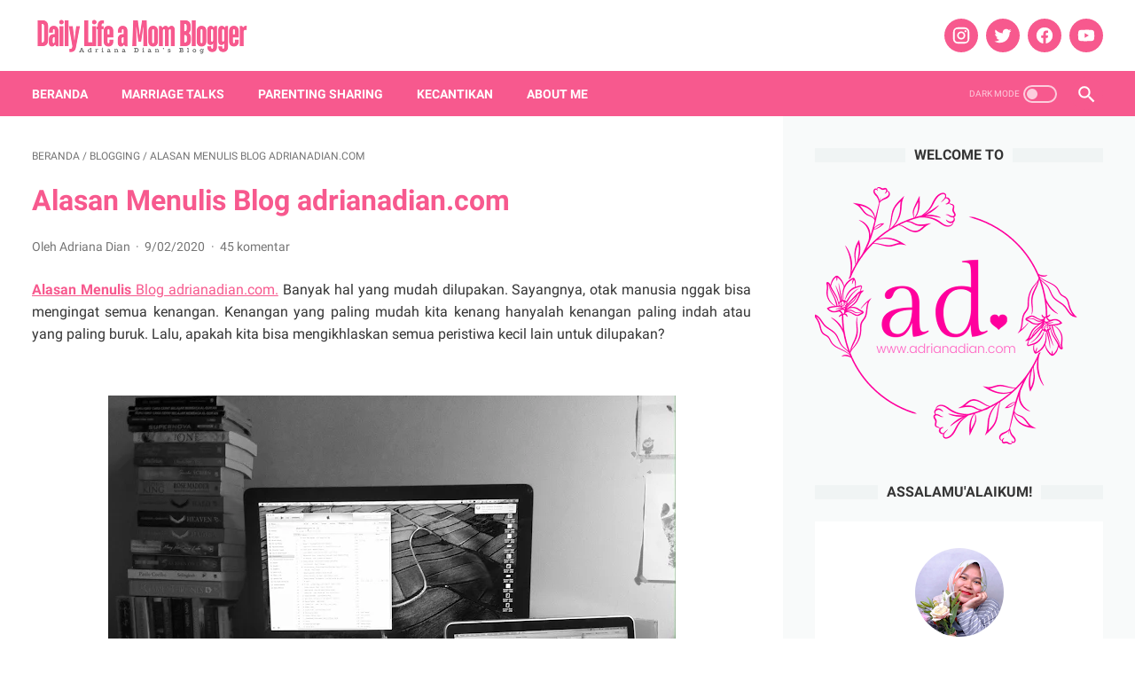

--- FILE ---
content_type: text/html; charset=UTF-8
request_url: https://www.adrianadian.com/2020/09/Alasan-Menulis-Blog.html?showComment=1599129923125
body_size: 64019
content:
<!DOCTYPE html>
<html dir='ltr' lang='id' xmlns='http://www.w3.org/1999/xhtml' xmlns:b='http://www.google.com/2005/gml/b' xmlns:data='http://www.google.com/2005/gml/data' xmlns:expr='http://www.google.com/2005/gml/expr'>
<head>
    <!-- Google Tag Manager -->
<script>(function(w,d,s,l,i){w[l]=w[l]||[];w[l].push({'gtm.start':
new Date().getTime(),event:'gtm.js'});var f=d.getElementsByTagName(s)[0],
j=d.createElement(s),dl=l!='dataLayer'?'&l='+l:'';j.async=true;j.src=
'https://www.googletagmanager.com/gtm.js?id='+i+dl;f.parentNode.insertBefore(j,f);
})(window,document,'script','dataLayer','GTM-WFVB325');</script>
<!-- End Google Tag Manager -->
<script async='async' data-ad-client='ca-pub-4266193748909813' src='https://pagead2.googlesyndication.com/pagead/js/adsbygoogle.js'></script>
<meta content='width=device-width, initial-scale=1' name='viewport'/>
<meta content='text/html; charset=UTF-8' http-equiv='Content-Type'/>
<meta content='#ffffff' name='theme-color'/>
<meta content='#ffffff' name='msapplication-navbutton-color'/>
<meta content='blogger' name='generator'/>
<link href='https://www.adrianadian.com/favicon.ico' rel='icon' type='image/x-icon'/>
<link href='https://www.adrianadian.com/2020/09/Alasan-Menulis-Blog.html' rel='canonical'/>
<link rel="alternate" type="application/atom+xml" title="Daily Life a Mom Blogger - Atom" href="https://www.adrianadian.com/feeds/posts/default" />
<link rel="alternate" type="application/rss+xml" title="Daily Life a Mom Blogger - RSS" href="https://www.adrianadian.com/feeds/posts/default?alt=rss" />
<link rel="service.post" type="application/atom+xml" title="Daily Life a Mom Blogger - Atom" href="https://www.blogger.com/feeds/5265677792339469073/posts/default" />

<link rel="alternate" type="application/atom+xml" title="Daily Life a Mom Blogger - Atom" href="https://www.adrianadian.com/feeds/5015352888650886038/comments/default" />
<link href='https://blogger.googleusercontent.com/img/b/R29vZ2xl/AVvXsEguJl6ghDQ1jvaPZV1wNFlciKKq1LE-OI7BO2HpFA_4H_o6ml7f-kg39OxxIslm6h_bQAcZGjKOG4PoJpD77OFN7BL41y-8zV8Dgk5aHmA-g86V9HwhGrJFXrQsC9lLNrUbjHYIiBFOzUE/w640-h490/Alasan+Menulis.jpeg' rel='image_src'/>
<meta content='Alasan menulis blog adalah untuk menyimpan kenangan dan memberi informasi. Menghasilkan uang dari blog juga menjadi salah satu alasan menulis.' name='description'/>
<meta content='https://www.adrianadian.com/2020/09/Alasan-Menulis-Blog.html' property='og:url'/>
<meta content='Alasan Menulis Blog adrianadian.com' property='og:title'/>
<meta content='Alasan menulis blog adalah untuk menyimpan kenangan dan memberi informasi. Menghasilkan uang dari blog juga menjadi salah satu alasan menulis.' property='og:description'/>
<meta content='https://blogger.googleusercontent.com/img/b/R29vZ2xl/AVvXsEguJl6ghDQ1jvaPZV1wNFlciKKq1LE-OI7BO2HpFA_4H_o6ml7f-kg39OxxIslm6h_bQAcZGjKOG4PoJpD77OFN7BL41y-8zV8Dgk5aHmA-g86V9HwhGrJFXrQsC9lLNrUbjHYIiBFOzUE/w1200-h630-p-k-no-nu/Alasan+Menulis.jpeg' property='og:image'/>
<meta content='article' property='og:type'/>
<title>Alasan Menulis Blog adrianadian.com
</title>
<style type='text/css'>@font-face{font-family:'Calibri';font-style:normal;font-weight:400;font-display:swap;src:url(//fonts.gstatic.com/l/font?kit=J7afnpV-BGlaFfdAhLEY67FIEjg&skey=a1029226f80653a8&v=v15)format('woff2');unicode-range:U+0000-00FF,U+0131,U+0152-0153,U+02BB-02BC,U+02C6,U+02DA,U+02DC,U+0304,U+0308,U+0329,U+2000-206F,U+20AC,U+2122,U+2191,U+2193,U+2212,U+2215,U+FEFF,U+FFFD;}</style>
<style>
@font-face{font-family:Roboto;font-style:normal;font-weight:400;font-display:swap;src:local('Roboto'),local('Roboto-Regular'),local('sans-serif'),url(https://fonts.gstatic.com/s/roboto/v20/KFOmCnqEu92Fr1Mu7GxKKTU1Kvnz.woff2) format('woff2');unicode-range:U+0100-024F,U+0259,U+1E00-1EFF,U+2020,U+20A0-20AB,U+20AD-20CF,U+2113,U+2C60-2C7F,U+A720-A7FF}@font-face{font-family:Roboto;font-style:normal;font-weight:400;font-display:swap;src:local('Roboto'),local('Roboto-Regular'),local('sans-serif'),url(https://fonts.gstatic.com/s/roboto/v20/KFOmCnqEu92Fr1Mu4mxKKTU1Kg.woff2) format('woff2');unicode-range:U+0000-00FF,U+0131,U+0152-0153,U+02BB-02BC,U+02C6,U+02DA,U+02DC,U+2000-206F,U+2074,U+20AC,U+2122,U+2191,U+2193,U+2212,U+2215,U+FEFF,U+FFFD}@font-face{font-family:Roboto;font-style:normal;font-weight:700;font-display:swap;src:local('Roboto Bold'),local('Roboto-Bold'),local('sans-serif'),url(https://fonts.gstatic.com/s/roboto/v20/KFOlCnqEu92Fr1MmWUlfChc4AMP6lbBP.woff2) format('woff2');unicode-range:U+0100-024F,U+0259,U+1E00-1EFF,U+2020,U+20A0-20AB,U+20AD-20CF,U+2113,U+2C60-2C7F,U+A720-A7FF}@font-face{font-family:Roboto;font-style:normal;font-weight:700;font-display:swap;src:local('Roboto Bold'),local('Roboto-Bold'),local('sans-serif'),url(https://fonts.gstatic.com/s/roboto/v20/KFOlCnqEu92Fr1MmWUlfBBc4AMP6lQ.woff2) format('woff2');unicode-range:U+0000-00FF,U+0131,U+0152-0153,U+02BB-02BC,U+02C6,U+02DA,U+02DC,U+2000-206F,U+2074,U+20AC,U+2122,U+2191,U+2193,U+2212,U+2215,U+FEFF,U+FFFD}
</style>
<script type='text/javascript'>
        (function(i,s,o,g,r,a,m){i['GoogleAnalyticsObject']=r;i[r]=i[r]||function(){
        (i[r].q=i[r].q||[]).push(arguments)},i[r].l=1*new Date();a=s.createElement(o),
        m=s.getElementsByTagName(o)[0];a.async=1;a.src=g;m.parentNode.insertBefore(a,m)
        })(window,document,'script','https://www.google-analytics.com/analytics.js','ga');
        ga('create', 'UA-71711338-1', 'auto', 'blogger');
        ga('blogger.send', 'pageview');
      </script>
<script>
    //<![CDATA[
    /* shinsenter/defer.js */
    !function(e,o,t,n,i,r){function c(e,t){r?n(e,t||32):i.push(e,t)}function f(e,t,n,i){return t&&o.getElementById(t)||(i=o.createElement(e||"SCRIPT"),t&&(i.id=t),n&&(i.onload=n),o.head.appendChild(i)),i||{}}r=/p/.test(o.readyState),e.addEventListener("on"+t in e?t:"load",function(){for(r=1;i[0];)c(i.shift(),i.shift())}),c._=f,e.defer=c,e.deferscript=function(e,t,n,i){c(function(){f("",t,i).src=e},n)}}(this,document,"pageshow",setTimeout,[]),function(s,n){var a="IntersectionObserver",d="src",l="lazied",h="data-",m=h+l,y="load",p="forEach",b="getAttribute",g="setAttribute",v=Function(),I=s.defer||v,c=I._||v;function A(e,t){return[].slice.call((t||n).querySelectorAll(e))}function e(u){return function(e,t,o,r,c,f){I(function(n,t){function i(n){!1!==(r||v).call(n,n)&&((f||["srcset",d,"style"])[p](function(e,t){(t=n[b](h+e))&&n[g](e,t)}),A("SOURCE",n)[p](i),y in n&&n[y]()),n.className+=" "+(o||l)}t=a in s?(n=new s[a](function(e){e[p](function(e,t){e.isIntersecting&&(t=e.target)&&(n.unobserve(t),i(t))})},c)).observe.bind(n):i,A(e||u+"["+h+d+"]:not(["+m+"])")[p](function(e){e[b](m)||(e[g](m,u),t(e))})},t)}}function t(){I(function(t,n,i,o,r){t=A((i="[type=deferjs]")+":not("+(o="[async]")+")").concat(A(i+o)),function e(){if(0!=t){for(o in(i=t.shift()).parentNode.removeChild(i),i.removeAttribute("type"),n=c(i.nodeName),i)"string"==typeof(r=i[o])&&n[o]!=r&&(n[o]=r);n[d]&&!n.hasAttribute("async")?n.onload=n.onerror=e:I(e,.1)}}()},4)}t(),s.deferstyle=function(t,n,e,i){I(function(e){(e=c("LINK",n,i)).rel="stylesheet",e.href=t},e)},s.deferimg=e("IMG"),s.deferiframe=e("IFRAME"),I.all=t}(this,document);
    var linkMagzSetting;
    //]]>
</script>
<noscript>
<style>
        #iklan-tengah1,
        #iklan-tengah2,
        #iklan-atas,
        #iklan-bawah,
        #matched-content,
        #iklan-infeed {
            display: none;
        }
    </style>
</noscript>
<style id='page-skin-1' type='text/css'><!--
/* -----------------------------------------------
Blogger Template Style
Name:     linkmagz
Version:  2.7.0
Designer: Mas Sugeng
----------------------------------------------- */
html{font:normal normal 16px Calibri}body{background:#ffffff;color:#353535;font-family:Roboto,Arial,sans-serif}.buttonDownload{background:#f7598e}a:link,.toc button{text-decoration:none;transition:all .2s;color:#f7598e}a:visited{color:#ff6b9c}a:hover{color:#636363}#sidebar-wrap a:link{color:#f7598e}#sidebar-wrap a:visited{color:#f7598e}#sidebar-wrap a:hover{color:#353535}#sidebar-wrap ul li::before{border:3px solid #f7598e}#footer-content,#header-content,.navmenu,.menu-sticky,#subscribe-box,#wrapper{max-width:1514px}#header-wrap{transition:all .2s;background:#3e3e3e}#header-content,#navmenu-sidebar-closebtn{transition:all .2s;background:#ffffff}#header-outer #header-content{min-height:80px}#navmenu-wrap,#navmenu-wrap-sticky{transition:all .2s;background:#ff6b9c}#header-outer .navmenu .nav-outer{min-height:51px}#header-outer .menu-sticky .nav-outer::after,#header-outer .navmenu .nav-outer::after{content:'';min-height:inherit;font-size:0}#header .widget img{max-height:300px}.navmenu,.menu-sticky{transition:all .2s;background:#f7598e}#navmenu-sidebar-body ul li a{color:#353535}#navmenu-sidebar-body ul li a:hover{color:#f7598e}.ms-submenu-button::after{border-color:#353535 transparent transparent}.ms-submenu-button.ms-submenu-shown::after{border-color:transparent transparent #353535}#goTop,.comments .comments-content .icon.blog-author::after{transition:all .2s;color:#FFFFFF;background:#f7598e}#goTop::after{transition:all .2s;border-top:1px solid #FFFFFF;border-right:1px solid #FFFFFF}#content-wrap,#content-wrap-produk-index,#navmenu-sidebar-body,#wrapper{transition:all .2s;background:#ffffff}#sidebar-wrap{transition:all .2s;background:#f8fafa}.PopularPosts .popular-post-widget-title h3.title,.PopularPosts .popular-post-widget-title h2.title{transition:all .2s;box-shadow:0 0 0 2px #f8fafa}.html-jasa .normalwidget-title h3.title,.html-produk .normalwidget-title h3.title,.html-jasa .normalwidget-title h2.title,.html-produk .normalwidget-title h2.title,.latestposts-title h2,#ms-related-post p.ms-title,.share-this-pleaseeeee{transition:all .2s;background:#ffffff}.FeaturedPost h3.title,.FeaturedPost h2.title{transition:all .2s;box-shadow:0 0 0 2px #ffffff}.normalwidget-title h3.title,.normalwidget-title h2.title{transition:all .2s;background:#f8fafa}a.blog-pager-older-link::after,a.blog-pager-newer-link::before{border:solid #FFFFFF}.blog-pager a.js-load,.blog-pager span.js-loaded,.blog-pager span.js-loading,.blog-pager a.blog-pager-older-link,.blog-pager a.blog-pager-newer-link,.blog-pager a.js-load:visited,.blog-pager a.blog-pager-older-link:visited,.blog-pager a.blog-pager-newer-link:visited{transition:all .2s;background:#F7598E;color:#FFFFFF !important}.js-loading::after{border:2px solid #FFFFFF}.blog-pager a.js-load:hover,.blog-pager span.js-loaded:hover,.blog-pager span.js-loading:hover,a.blog-pager-newer-link:hover,a.blog-pager-older-link:hover{background:#c13e6a}.contact-form-widget input[type=button]{transition:all .2s;background:#F7598E;color:#FFFFFF}.contact-form-widget input[type=button]:hover{transition:all .2s;background:#c13e6a}#social-button .widget,#header .widget,#header .widget a,#navmenu-sidebar-closebtn .closebtn,#navmenu-sidebar-closebtn .closebtn-title{color:#f7598e}#header .widget p.title-description{color:#ff6b9c}.social-icon{transition:all .2s;background:#f7598e}.navmenu-content,.navmenu-button,.navmenu-content>ul>li>a{color:#FFFFFF}.navmenu-button div{transition:all .2s;background-color:#FFFFFF}.navmenu-content>ul>li>a::before{transition:all .2s;background:#FFFFFF}.navmenu-content>ul>li.has-sub>a::after{border-bottom:1px solid #FFFFFF;border-left:1px solid #FFFFFF}.darkmode-switch .switch-title{color:#ffffff}.darkmode-switch .slider{border:2px solid #ffffff}.darkmode-switch .slider:before{transition:all .2s;background:#ffffff}.darkmode-switch .switch:hover .slider:before{background:#FFFFFF}.iconsearch-label{transition:all .2s;background:#F7598E}.iconsearch-label path{fill:#FFFFFF}.FeaturedPost h3.title,.PopularPosts .popular-post-widget-title h3.title,.FeaturedPost h2.title,.PopularPosts .popular-post-widget-title h2.title{transition:all .2s;color:#ffffff;background:#F7598E}.normalwidget-title::after{transition:all .2s;background:#f0f4f4}.normalwidget-title h3.title,.normalwidget-title h2.title{color:#353535}.html-jasa .normalwidget-title::after,.html-produk .normalwidget-title::after,.latestposts-title::after{transition:all .2s;background:#f8fafa}.html-jasa .normalwidget-title h3.title,.html-produk .normalwidget-title h3.title,.html-jasa .normalwidget-title h2.title,.html-produk .normalwidget-title h2.title,.latestposts-title h2{color:#f7598e}.post-title,.post-title a{color:#f7598e}.post-title a:hover{color:#2675A6}.breadcrumbs,.breadcrumbs a,.post-info,.post-info a{color:#757575}.breadcrumbs a:hover,.post-info a:hover{color:#2675A6}#content-wrap-produk-index b.info-produk,.img-thumbnail .label-info a,.img-thumbnail .label-info a:visited,.img-thumbnail .label-info a:hover{transition:all .2s;background:#F7598E;color:#FFFFFF !important}.FeaturedPost .post-summary,.FeaturedPost .post-summary .featured-info{transition:all .2s;background:#f8fafa}@media only screen and (max-width:600px){.FeaturedPost .post-summary{background:#ffffff}}.FeaturedPost .featured-img-bg{transition:all .2s;background:#ffffff}.FeaturedPost h2 a,.FeaturedPost h3 a{color:#575a5f}.FeaturedPost h2 a:hover,.FeaturedPost h3 a:hover{color:#2675A6}.FeaturedPost p.featured-desc{color:#636363}p.featured-more a:link,p.featured-more a:visited{transition:all .2s;color:#FFFFFF !important;background:#F7598E}p.featured-more a:hover{background:#c13e6a}.sidebar-content ul li::before{border:3px solid #f7598e}.sidebar-content ol li::before{color:#f7598e}.PopularPosts .popular-post-info{transition:all .2s;background:#ffffff}.PopularPosts .popular-post-snippet{color:#737373}.PopularPosts .popular-post-title a{color:#575a5f}.PopularPosts .popular-post-title a:hover{color:#2675A6}.Profile{color:#737373}.Profile .individual,.Profile .team{transition:all .2s;background:#ffffff}.Profile .individual .profile-link{border:1px solid #2675A6;color:#2675A6}.Profile .individual .profile-link:hover{border:1px solid #575a5f;color:#575a5f}.Profile .profile-link-author{color:#2675A6}.Profile .profile-link-author:hover{color:#575a5f}.Profile .location path{fill:#737373}.FollowByEmail{transition:all .2s;background:#3e3e3e;color:#FFFFFF}.FollowByEmail ::placeholder{color:#737373;opacity:.9}.FollowByEmail .follow-by-email-address{transition:all .2s;background:#f5f5f5}.FollowByEmail .follow-by-email-submit{transition:all .2s;background:#F7598E;color:#FFFFFF}.FollowByEmail .follow-by-email-submit:hover{background:#c13e6a}.label-size a.label-name{border:1px solid #f7598e}.label-size a.label-name:hover{border:1px solid #353535}#footer-outer{transition:all .2s;background:#3e3e3e}#footer-content{transition:all .2s;background:#353535;color:#FFFFFF}#footer-content a{color:#FFFFFF}#footer-content a:hover{color:#dddddd}
/* ini normalize.css v8.0.1 | MIT License | github.com/necolas/normalize.css */html{line-height:1.15;-webkit-text-size-adjust:100%}body{margin:0}main{display:block}h1{font-size:2em;margin:.67em 0}hr{-webkit-box-sizing:content-box;box-sizing:content-box;height:0;overflow:visible}pre{font-family:monospace,monospace;font-size:1em}a{background-color:transparent}abbr[title]{border-bottom:0;text-decoration:underline;-webkit-text-decoration:underline dotted;text-decoration:underline dotted}b,strong{font-weight:bolder}code,kbd,samp{font-family:monospace,monospace;font-size:1em}small{font-size:80%}sub,sup{font-size:75%;line-height:0;position:relative;vertical-align:baseline}sub{bottom:-0.25em}sup{top:-0.5em}img{border-style:none}button,input,optgroup,select,textarea{font-family:inherit;font-size:100%;line-height:1.15;margin:0}button,input{overflow:visible}button,select{text-transform:none}button,[type="button"],[type="reset"],[type="submit"]{-webkit-appearance:button}button::-moz-focus-inner,[type="button"]::-moz-focus-inner,[type="reset"]::-moz-focus-inner,[type="submit"]::-moz-focus-inner{border-style:none;padding:0}button:-moz-focusring,[type="button"]:-moz-focusring,[type="reset"]:-moz-focusring,[type="submit"]:-moz-focusring{outline:1px dotted ButtonText}fieldset{padding:.35em .75em .625em}legend{-webkit-box-sizing:border-box;box-sizing:border-box;color:inherit;display:table;max-width:100%;padding:0;white-space:normal}progress{vertical-align:baseline}textarea{overflow:auto}[type="checkbox"],[type="radio"]{-webkit-box-sizing:border-box;box-sizing:border-box;padding:0}[type="number"]::-webkit-inner-spin-button,[type="number"]::-webkit-outer-spin-button{height:auto}[type="search"]{-webkit-appearance:textfield;outline-offset:-2px}[type="search"]::-webkit-search-decoration{-webkit-appearance:none}::-webkit-file-upload-button{-webkit-appearance:button;font:inherit}details{display:block}summary{display:list-item}template{display:none}[hidden]{display:none}body.darkmode{background:#353535;color:#eee}body.darkmode a:link,body.darkmode .toc button{color:#a3daef;-webkit-transition:all .2s;transition:all .2s}body.darkmode a:visited{color:#a3daef}body.darkmode a:hover{color:#fff}body.darkmode #sidebar-wrap a:link{color:#eee}body.darkmode #sidebar-wrap a:visited{color:#eee}body.darkmode #sidebar-wrap a:hover{color:#fff}body.darkmode #header-wrap{background:#2b2b2b}body.darkmode #header-content,body.darkmode #navmenu-sidebar-closebtn{background:#232323}body.darkmode #navmenu-wrap,body.darkmode #navmenu-wrap-sticky{background:#2f2f2f}body.darkmode .navmenu,body.darkmode .menu-sticky{background:#2b2b2b}body.darkmode #navmenu-sidebar-body ul li a,body.darkmode .navmenu-content li li a{color:#eee}body.darkmode #navmenu-sidebar-body ul li a:hover{color:#fff}body.darkmode .ms-submenu-button::after{border-color:#eee transparent transparent}body.darkmode .ms-submenu-button.ms-submenu-shown::after{border-color:transparent transparent #eee}body.darkmode #sidebar-wrap{background:#2f2f2f}body.darkmode .PopularPosts .popular-post-widget-title h3.title,body.darkmode .PopularPosts .popular-post-widget-title h2.title{-webkit-box-shadow:0 0 0 2px #2f2f2f;box-shadow:0 0 0 2px #2f2f2f}body.darkmode .normalwidget-title h3.title,body.darkmode .normalwidget-title h2.title{background:#2f2f2f}body.darkmode #wrapper,body.darkmode #content-wrap,body.darkmode #content-wrap-produk-index,body.darkmode #navmenu-sidebar-body,body.darkmode .latestposts-title h2,body.darkmode .html-produk .normalwidget-title h3.title,body.darkmode .html-jasa .normalwidget-title h3.title,body.darkmode .html-produk .normalwidget-title h2.title,body.darkmode .html-jasa .normalwidget-title h2.title,body.darkmode .share-this-pleaseeeee,body.darkmode #ms-related-post p.ms-title,body.darkmode .FeaturedPost .featured-img-bg,body.darkmode .PopularPosts .popular-post-info,body.darkmode .Profile .individual,body.darkmode .Profile .team{background:#323232}body.darkmode .FeaturedPost h3.title,body.darkmode .FeaturedPost h2.title{-webkit-box-shadow:0 0 0 2px #323232;box-shadow:0 0 0 2px #323232}body.darkmode #header .widget a,body.darkmode #header .widget,body.darkmode #navmenu-sidebar-closebtn .closebtn,body.darkmode #navmenu-sidebar-closebtn .closebtn-title{color:#eee}body.darkmode #header .widget p.title-description{color:#bbb}body.darkmode .navmenu-content>ul>li>a,body.darkmode .navmenu-button{color:#eee}body.darkmode .navmenu-button div{background-color:#eee}body.darkmode .navmenu-content>ul>li>a::before{background:#eee}body.darkmode .navmenu-content>ul>li.has-sub>a::after{border-bottom:1px solid #eee;border-left:1px solid #eee}body.darkmode .navmenu-content li li.has-sub::after{border-bottom:1px solid #eee;border-right:1px solid #eee}body.darkmode .navmenu-content ul li ul{background:#4a4a4a}body.darkmode .navmenu-content>ul>li>ul:before{border-bottom-color:#4a4a4a}body.darkmode .navmenu-content li li a:before{background:#eee}body.darkmode #social-button .social-icon{background:#232323}body.darkmode #social-button .social-icon:hover{background:#353535}body.darkmode .iconsearch-label{background:#2b2b2b}body.darkmode .iconsearch-label:hover{background:#000}body.darkmode .iconsearch-label path{fill:#eee}body.darkmode .darkmode-switch .switch{opacity:1}body.darkmode .darkmode-switch .switch-title{color:#bbb;opacity:1}body.darkmode .darkmode-switch .slider{border:2px solid #bbb}body.darkmode .darkmode-switch .slider:before{background:#eee}body.darkmode .darkmode-switch .switch:hover .slider:before{background:#fff}body.darkmode .normalwidget-title::after{background:#383838}body.darkmode .normalwidget-title h3.title,body.darkmode .normalwidget-title h2.title{color:#eee}body.darkmode .latestposts-title::after,body.darkmode .html-produk .normalwidget-title::after,body.darkmode .html-jasa .normalwidget-title::after{background:#383838}body.darkmode .latestposts-title h2,body.darkmode .html-produk .normalwidget-title h3.title,body.darkmode .html-jasa .normalwidget-title h3.title,body.darkmode .html-produk .normalwidget-title h2.title,body.darkmode .html-jasa .normalwidget-title h2.title{color:#eee}body.darkmode .post-title,body.darkmode .post-title a{color:#eee}body.darkmode .post-title a:hover{color:#fff}body.darkmode .post-info,body.darkmode .post-info a,body.darkmode .breadcrumbs,body.darkmode .breadcrumbs a{color:#bbb}body.darkmode .post-info a:hover,body.darkmode .breadcrumbs a:hover{color:#fff}body.darkmode .FeaturedPost .post-summary,body.darkmode .FeaturedPost .post-summary .featured-info{background:#2f2f2f}@media only screen and (max-width:600px){body.darkmode .FeaturedPost .post-summary{background:#323232}}body.darkmode .FeaturedPost h3 a,body.darkmode .FeaturedPost h2 a{color:#eee}body.darkmode .FeaturedPost h3 a:hover,body.darkmode .FeaturedPost h2 a:hover{color:#fff}body.darkmode .FeaturedPost p.featured-desc{color:#eee}body.darkmode #sidebar-wrap ul li::before{border:3px solid #eee}body.darkmode #sidebar-wrap ol li::before{color:#eee}body.darkmode .PopularPosts .popular-post-snippet{color:#bbb}body.darkmode .PopularPosts .popular-post-title a{color:#eee}body.darkmode .PopularPosts .popular-post-title a:hover{color:#fff}body.darkmode .Profile{color:#eee}body.darkmode .Profile .individual .profile-link{border:1px solid #eee;color:#eee}body.darkmode .Profile .individual .profile-link:hover{border:1px solid #fff;color:#fff}body.darkmode .Profile .profile-link-author{color:#eee}body.darkmode .Profile .profile-link-author:hover{color:#fff}body.darkmode .Profile .location path{fill:#eee}body.darkmode .FollowByEmail{background:#2d2d2d;color:#bbb}body.darkmode .FollowByEmail ::-webkit-input-placeholder{color:#666;opacity:.9}body.darkmode .FollowByEmail ::-moz-placeholder{color:#666;opacity:.9}body.darkmode .FollowByEmail :-ms-input-placeholder{color:#666;opacity:.9}body.darkmode .FollowByEmail ::-ms-input-placeholder{color:#666;opacity:.9}body.darkmode .FollowByEmail ::placeholder{color:#666;opacity:.9}body.darkmode .FollowByEmail .follow-by-email-address{background:#fff}body.darkmode .label-size a.label-name{border:1px solid #eee}body.darkmode .label-size a.label-name:hover{border:1px solid #fff}body.darkmode iframe.blogger-comment-from-post{padding:0 10px;background:#fff;-webkit-box-sizing:border-box;box-sizing:border-box}body.darkmode #footer-outer{background:#313131}body.darkmode #footer-content{background:#282828;color:#eee}body.darkmode #footer-content a{color:#eee}body.darkmode #footer-content a:hover{color:#fff}body{font-size:16px;font-size:1rem;line-height:1.575;padding:0;margin:0;overflow-y:scroll;position:relative}blockquote{background:rgba(153,163,173,0.08);border-left:5px solid rgba(121,128,136,0.07);padding:15px 20px;font-style:italic;margin:20px 0 20px 32px;margin:1.25rem 0 1.25rem 2rem}@media only screen and (max-width:480px){blockquote{margin:1.25rem 0 1.25rem 0;padding:10px 15px}}blockquote[style]{background:transparent;border-left:0 solid transparent;font-style:normal}ul,ol{margin:20px 0 20px 0;margin:1.25rem 0 1.25rem 0;padding-left:48px;padding-left:3rem}@media only screen and (max-width:480px){ul,ol{padding-left:1.25rem}}ul ul,ol ol{margin:8px 0 8px 0;margin:.5rem 0 .5rem 0}li ul,li ol{margin:12px 0;margin:.75rem 0}:not(pre)>code{background:rgba(232,191,115,0.08);padding:3px 6px}pre{word-break:break-word;white-space:pre-wrap;background:rgba(232,191,115,0.08);border-left:5px solid rgba(245,228,194,0.17);padding:15px 20px;margin:20px 0;margin:1.25rem 0}.blur-up{opacity:.5 !important;background:#d7dee0;border-radius:4px;overflow:hidden}.banner-jasa .blur-up,.banner-produk .blur-up{opacity:.3 !important}.lazyload{opacity:0;-webkit-transition:opacity 300ms;transition:opacity 300ms}.lazyload.shown{opacity:1}#header .widget img.lazyload{min-width:160px}#header .widget img.lazyload.shown{min-width:unset}
.template-settings,.custom-css,.custom-javascript-footer{display:none}.navbarrr,.quickedit,.BlogSearch h3{display:none}iframe{max-width:100%}table,img{max-width:100%;height:auto}table[border="1"]{border-collapse:collapse}table[border="1"] td{vertical-align:top;text-align:left;font-size:14px;font-size:.875rem;padding:3px 10px;border:1px solid rgba(0,0,0,0.23)}table[border="1"] th{vertical-align:top;text-align:center;font-size:14px;font-size:.875rem;font-weight:bold;padding:5px 10px;border:1px solid rgba(0,0,0,0.23)}.post-body{word-wrap:break-word}.post-body a:link{text-decoration:underline}.post-body a[imageanchor]{display:inline-block}.post-body a[style="margin-left: 1em; margin-right: 1em;"]{margin:0 !important;display:inline-block}.post-body iframe{max-width:100%;display:block;margin:0 auto}.post-body table.tr-caption-container{margin-bottom:16px;margin-bottom:1rem;position:relative}.post-body td.tr-caption{font-size:12px;font-size:.75rem;position:absolute;bottom:0;right:0;background:rgba(0,0,0,0.5);padding:3px 10px;color:#fff;border-radius:6px 0 0 0;word-break:break-word}.post-body table.tr-caption-container a,.post-body table.tr-caption-container img{display:block;margin-bottom:0 !important}.post-body>.YOUTUBE-iframe-video{width:474px}.youtube-responsive{overflow:hidden;position:relative;width:100%}.youtube-responsive iframe{position:absolute;top:0;left:0;width:100%;height:100%}.youtube-responsive::after{padding-top:56.25%;display:block;content:''}@media only screen and (max-width:480px){.youtube-responsive{margin:0 -22px;width:100vw}}@media only screen and (max-width:480px){.post-body>img.fullwidth,.post-body div img.fullwidth{width:100vw;max-width:100vw;margin:0 -22px !important}.post-body .tr-caption-container.fullwidth{margin-right:-22px !important;margin-left:-22px !important;width:100vw;max-width:100vw}.post-body .tr-caption-container.fullwidth img{width:100vw;max-width:100vw;margin:0 !important}.post-body a[imageanchor],table.tr-caption-container{float:none !important;margin-left:auto !important;margin-right:auto !important}.post-body .separator>a{margin-left:auto !important;margin-right:auto !important}}.CSS_LIGHTBOX{z-index:9999 !important}.CSS_LAYOUT_COMPONENT{color:transparent}.skip-to-link{display:inline-block;background:#a0520f;color:#fff !important;text-decoration:none !important;left:0;top:0;padding:3px 10px;position:absolute;z-index:1000;-webkit-transform:translateY(-100%);transform:translateY(-100%);-webkit-transition:-webkit-transform .3s;transition:-webkit-transform .3s;transition:transform .3s;transition:transform .3s,-webkit-transform .3s;outline:0;border-radius:4px;border:2px solid #fff}.skip-to-link:focus{-webkit-transform:translateY(0);transform:translateY(0)}.screen-reader-text{border:0;height:0;position:absolute;width:0;top:0;overflow:hidden}a.read-more-link,p.featured-more a{position:relative}#header-outer{width:100%}#header-outer #header-wrap{width:100%}#header-outer #header-content{position:relative;margin:0 auto;padding:0 36px;-webkit-box-sizing:border-box;box-sizing:border-box;display:-webkit-box;display:-ms-flexbox;display:flex;-webkit-box-orient:horizontal;-webkit-box-direction:normal;-ms-flex-flow:row wrap;flex-flow:row wrap;-webkit-box-align:center;-ms-flex-align:center;align-items:center;-webkit-box-pack:end;-ms-flex-pack:end;justify-content:flex-end}@media only screen and (max-width:900px){#header-outer #header-content{padding:3px 30px}}@media only screen and (max-width:480px){#header-outer #header-content{padding:22px 22px 12px}}#header-outer #header-content:after{content:'';min-height:inherit;font-size:0;display:block}@media only screen and (max-width:480px){#header-outer #header-content:after{min-height:0}}#header-outer #navmenu-wrap{width:100%}#header-outer .menu-sticky .nav-outer{min-height:52px}#header-outer .navmenu,#header-outer .menu-sticky{margin:0 auto;padding:0 36px;-webkit-box-sizing:border-box;box-sizing:border-box}#header-outer .navmenu .nav-outer,#header-outer .menu-sticky .nav-outer{display:-webkit-box;display:-ms-flexbox;display:flex;-webkit-box-orient:horizontal;-webkit-box-direction:normal;-ms-flex-flow:row wrap;flex-flow:row wrap;-webkit-box-align:center;-ms-flex-align:center;align-items:center;-webkit-box-pack:start;-ms-flex-pack:start;justify-content:flex-start}@media only screen and (max-width:900px){#header-outer .navmenu,#header-outer .menu-sticky{padding:0 30px}}@media only screen and (max-width:480px){#header-outer .navmenu,#header-outer .menu-sticky{padding:0 22px}}#header-outer #navmenu-wrap-sticky{position:fixed;width:100%;z-index:9;top:0;left:0;right:0;-webkit-transform:translateY(-101%);transform:translateY(-101%);-webkit-transition:-webkit-transform .2s ease-in-out;transition:-webkit-transform .2s ease-in-out;transition:transform .2s ease-in-out;transition:transform .2s ease-in-out,-webkit-transform .2s ease-in-out;-webkit-backface-visibility:hidden;backface-visibility:hidden}#header-outer #navmenu-wrap-sticky.navsticky-show{-webkit-transform:translateY(0);transform:translateY(0);-webkit-transition:-webkit-transform .2s ease-in-out;transition:-webkit-transform .2s ease-in-out;transition:transform .2s ease-in-out;transition:transform .2s ease-in-out,-webkit-transform .2s ease-in-out;display:table}#header{display:-webkit-box;display:-ms-flexbox;display:flex;-webkit-box-orient:horizontal;-webkit-box-direction:normal;-ms-flex-flow:row wrap;flex-flow:row wrap;-webkit-box-flex:1;-ms-flex:1 1 50%;flex:1 1 50%;max-width:50%;-webkit-box-align:center;-ms-flex-align:center;align-items:center}@media only screen and (max-width:480px){#header{-webkit-box-flex:1;-ms-flex:1 1 100%;flex:1 1 100%;max-width:100%;text-align:center;margin-bottom:10px}}#header .widget{display:-webkit-box;display:-ms-flexbox;display:flex;-webkit-box-orient:horizontal;-webkit-box-direction:normal;-ms-flex-flow:row wrap;flex-flow:row wrap;-webkit-box-flex:1;-ms-flex:1 1 auto;flex:1 1 auto;-webkit-box-align:center;-ms-flex-align:center;align-items:center}@media only screen and (max-width:480px){#header .widget{-webkit-box-flex:1;-ms-flex:1 1 100%;flex:1 1 100%}}@media only screen and (max-width:480px){#header .widget .blog-title-wrap{margin:0 auto}}#header .widget a{-webkit-transition:all .2s;transition:all .2s}@media only screen and (max-width:480px){#header .widget a{-webkit-box-flex:1;-ms-flex:1 1 100%;flex:1 1 100%}}@media only screen and (max-width:480px){#header .widget>h1.blog-title,#header .widget>h2.blog-title{-webkit-box-flex:1;-ms-flex:1 1 100%;flex:1 1 100%}}#header .widget h1.blog-title,#header .widget h2.blog-title{margin:5px 25px 5px 0;text-transform:uppercase;font-size:28px;font-size:1.75rem;padding:0;line-height:32px;line-height:2rem}@media only screen and (max-width:480px){#header .widget h1.blog-title,#header .widget h2.blog-title{margin:0;text-align:center}}#header .widget p.title-description{font-size:14px;font-size:.875rem;margin:5px 0}@media only screen and (max-width:480px){#header .widget p.title-description{-webkit-box-flex:1;-ms-flex:1 1 100%;flex:1 1 100%;margin-top:8px;margin-bottom:0;text-align:center}}#header .widget img{display:block;width:auto;margin:5px 25px 5px 0}@media only screen and (max-width:480px){#header .widget img{display:block;margin:0 auto;max-width:100%}}#header .widget .hide-title .blog-title{text-indent:-9999px;visibility:hidden;margin:0;padding:0;height:0}.navmenu-content{text-transform:uppercase;font-size:14px;font-size:.875rem;-webkit-box-flex:1;-ms-flex:1 1 75%;flex:1 1 75%;-webkit-box-ordinal-group:2;-ms-flex-order:1;order:1}@media only screen and (max-width:900px){.navmenu-content{display:none}}.navmenu-content ul{list-style:none;margin:0;padding:0}.navmenu-content>ul{display:-webkit-box;display:-ms-flexbox;display:flex;-webkit-box-orient:horizontal;-webkit-box-direction:normal;-ms-flex-flow:row wrap;flex-flow:row wrap}.navmenu-content>ul>li{position:relative;-webkit-transition-duration:.2s;transition-duration:.2s;font-weight:bold;margin:0 38px 0 0;padding:0}.navmenu-content>ul>li>a::before{position:absolute;bottom:12px;left:0;content:'';display:block;width:0;height:2px;-webkit-transition:width .2s;transition:width .2s}.navmenu-content>ul>li>a{line-height:42px;display:inline-block;position:relative}.navmenu-content>ul>li.has-sub>a{padding-right:13px}.navmenu-content>ul>li.has-sub:hover>a::before{width:calc(100% - 13px);-webkit-transition:width .2s;transition:width .2s}.navmenu-content>ul>li:hover>a::before{width:100%;-webkit-transition:width .2s;transition:width .2s}.navmenu-content>ul>li.has-sub>a::after{width:4px;content:'';height:4px;-webkit-transform:rotate(-45deg);transform:rotate(-45deg);position:absolute;top:16px;right:0}.navmenu-content>ul>li a:hover{cursor:pointer}.navmenu-content ul li ul{background:#fff;padding:12px 0;-webkit-box-shadow:0 5px 20px rgba(99,99,99,0.11);box-shadow:0 5px 20px rgba(99,99,99,0.11);border-radius:5px;visibility:hidden;opacity:0;min-width:100px;position:absolute;z-index:6;-webkit-transition:all .2s ease;transition:all .2s ease;top:42px;left:0;-webkit-transform:translateY(10px);transform:translateY(10px);-webkit-transition:visibility .2s ease,-webkit-transform .2s ease;transition:visibility .2s ease,-webkit-transform .2s ease;transition:visibility .2s ease,transform .2s ease;transition:visibility .2s ease,transform .2s ease,-webkit-transform .2s ease;-webkit-box-orient:vertical;-webkit-box-direction:normal;-ms-flex-flow:column wrap;flex-flow:column wrap}.navmenu-content>ul>li>ul::before{content:'';display:block;position:absolute !important;left:10px;top:-12px;bottom:100%;width:0;height:0;border-bottom:6px solid #fff;border-top:6px solid transparent;border-left:6px solid transparent;border-right:6px solid transparent}.navmenu-content li li a{color:#666;position:relative;line-height:35px;display:inline-block}.navmenu-content li li{display:block;padding:0 24px;position:relative;text-transform:none;font-weight:normal;-webkit-transition-duration:.2s;transition-duration:.2s;float:none;white-space:nowrap;text-overflow:ellipsis;min-width:150px}
.navmenu-content ul li:hover>ul,.navmenu-content ul li ul:hover,.navmenu-content ul li ul:focus{visibility:visible;opacity:1;-webkit-transform:translateY(0);transform:translateY(0);-webkit-transition:opacity .2s ease,visibility .2s ease,-webkit-transform .2s ease;transition:opacity .2s ease,visibility .2s ease,-webkit-transform .2s ease;transition:opacity .2s ease,visibility .2s ease,transform .2s ease;transition:opacity .2s ease,visibility .2s ease,transform .2s ease,-webkit-transform .2s ease}.navmenu-content ul li:focus-within>ul{visibility:visible;opacity:1;-webkit-transform:translateY(0);transform:translateY(0);-webkit-transition:opacity .2s ease,visibility .2s ease,-webkit-transform .2s ease;transition:opacity .2s ease,visibility .2s ease,-webkit-transform .2s ease;transition:opacity .2s ease,visibility .2s ease,transform .2s ease;transition:opacity .2s ease,visibility .2s ease,transform .2s ease,-webkit-transform .2s ease}.navmenu-content ul ul li a:hover{cursor:pointer}.navmenu-content li li a::before{position:absolute;bottom:8px;left:0;content:'';display:block;width:0;height:2px;opacity:.15;background:#787d84;-webkit-transition:width .2s;transition:width .2s}.navmenu-content li li:hover>a::before{width:100%;-webkit-transition:width .2s;transition:width .2s}.navmenu-content li li.has-sub::after{border-bottom:1px solid #77858f;border-right:1px solid #77858f;width:4px;content:'';height:4px;-webkit-transform:rotate(-45deg);transform:rotate(-45deg);position:absolute;top:14px;right:15px}.navmenu-content ul li ul li{clear:both}.navmenu-content ul ul ul{top:0;margin-left:100%;-webkit-transform:translateX(-10px);transform:translateX(-10px)}.nav-secondary{-webkit-box-ordinal-group:3;-ms-flex-order:2;order:2;-webkit-box-flex:1;-ms-flex:1 1 auto;flex:1 1 auto;display:-webkit-box;display:-ms-flexbox;display:flex;-webkit-box-pack:end;-ms-flex-pack:end;justify-content:flex-end}.menu-sticky .navmenu-content>ul>li>a,.menu-sticky .navmenu-content li li a{outline:0}.navmenu-button{display:none}@media only screen and (max-width:900px){.navmenu-button{display:block;background:transparent;height:19px;width:24px;padding:0;margin:0;border:0;cursor:pointer;outline:0}}.navmenu-button div{width:24px;height:3px;border-radius:2px;margin-bottom:5px}.navmenu-button div:last-child{margin-bottom:0;width:17px}#navmenu-overlay{display:none;position:fixed;z-index:22;top:0;left:0;width:100%;height:100%;height:100vh;background-color:rgba(0,0,0,0.85)}@media only screen and (max-width:900px){.navmenu-activated #navmenu-overlay{display:block}.navmenu-activated #navmenu-sidebar{-webkit-transform:translateX(0);transform:translateX(0)}}#navmenu-sidebar{display:none;position:fixed;width:80%;z-index:24;height:100%;height:100vh;top:0;left:0;-webkit-transform:translateX(-101%);transform:translateX(-101%);-webkit-transition:-webkit-transform .2s ease-in-out;transition:-webkit-transform .2s ease-in-out;transition:transform .2s ease-in-out;transition:transform .2s ease-in-out,-webkit-transform .2s ease-in-out}@media only screen and (max-width:900px){#navmenu-sidebar{display:block}}#navmenu-sidebar-body{padding:110px 22px 22px;overflow-y:auto;height:100%;-webkit-box-sizing:border-box;box-sizing:border-box}#navmenu-sidebar-body ul{margin:0;padding:0}#navmenu-sidebar-body ul ul{margin:0 0 5px 20px;margin:0 0 5px 1.25rem;padding:0}#navmenu-sidebar-body ul li{position:relative;list-style:none;display:block;font-weight:bold;text-transform:uppercase}#navmenu-sidebar-body ul li ul li{list-style:none;display:block;font-weight:normal;text-transform:none;font-size:14px;font-size:.875rem}#navmenu-sidebar-body ul li a{display:block;padding:13px 0;font-size:14px;font-size:.875rem;outline:0}#navmenu-sidebar-body ul li li a{padding:8px 0}#navmenu-sidebar-body ul li .ms-submenu-button{background:rgba(165,165,165,0.1);border-radius:20px;padding:2px 0;position:absolute;top:0;right:0;cursor:pointer}#navmenu-sidebar-body ul li .ms-submenu-button::after{content:"";border-style:solid;border-width:4px;height:0;width:0;display:inline-block;vertical-align:middle;margin:16px 16px 12px}#navmenu-sidebar-body ul li .ms-submenu-button.ms-submenu-shown::after{margin:12px 16px 16px}#navmenu-sidebar-body ul li li .ms-submenu-button{right:3px}#navmenu-sidebar-body ul li li .ms-submenu-button::after{margin:13px 13px 9px}#navmenu-sidebar-body ul li li .ms-submenu-button.ms-submenu-shown::after{margin:9px 13px 13px}#navmenu-sidebar-closebtn{display:block;padding:25px 22px;overflow:hidden;position:absolute;top:0;left:0;right:0;z-index:1}#navmenu-sidebar-closebtn .closebtn{background:rgba(0,0,0,0.08);display:inline-block;padding:10px 10px;margin-right:10px;border-radius:25px;font-weight:bold;text-align:center;height:25px;width:25px}#navmenu-sidebar-closebtn .closebtn:hover{cursor:pointer}#navmenu-sidebar-closebtn .closebtn-title{display:inline-block;font-size:14px;font-size:.875rem;text-transform:uppercase;font-weight:bold}#wrapper{margin:0 auto;display:-webkit-box;display:-ms-flexbox;display:flex;-webkit-box-orient:horizontal;-webkit-box-direction:normal;-ms-flex-flow:row wrap;flex-flow:row wrap;position:relative}.main-content{overflow-x:auto;overflow-y:hidden;-webkit-box-sizing:border-box;box-sizing:border-box;margin:0 0 36px;padding:0 36px}@media only screen and (max-width:900px){.main-content{margin:0 0 30px;padding:0 30px}}@media only screen and (max-width:480px){.main-content{margin:0 0 22px;padding:0 22px}}.latestposts-title{width:100%;margin:0 0 30px;position:relative;text-align:center;line-height:16px;line-height:1rem}.latestposts-title::after{content:"";position:absolute;top:0;left:0;right:0;height:16px;height:1rem}.latestposts-title h2{position:relative;z-index:1;display:inline-block;margin:0;padding:0 10px;font-size:16px;font-size:1rem;text-transform:uppercase}#content-wrap{-webkit-box-flex:1;-ms-flex:1 1 69%;flex:1 1 69%;max-width:69%;padding:36px 0}@media only screen and (max-width:900px){#content-wrap{-webkit-box-flex:1;-ms-flex:1 1 100%;flex:1 1 100%;max-width:100%;padding:30px 0}}@media only screen and (max-width:480px){#content-wrap{padding:22px 0}}#content-wrap .content{display:-webkit-box;display:-ms-flexbox;display:flex;-webkit-box-orient:horizontal;-webkit-box-direction:normal;-ms-flex-flow:row wrap;flex-flow:row wrap}#content-wrap .content .post-outer{-webkit-box-flex:1;-ms-flex:1 1 50%;flex:1 1 50%;max-width:50%;-webkit-box-sizing:border-box;box-sizing:border-box;margin-bottom:45px;padding-right:15px}@media only screen and (max-width:480px){#content-wrap .content .post-outer{-ms-flex-preferred-size:100%;flex-basis:100%;max-width:100%;padding-right:0}}#content-wrap .content .post-outer:nth-of-type(2n+0){padding-left:15px;padding-right:0}@media only screen and (max-width:480px){#content-wrap .content .post-outer:nth-of-type(2n+0){padding-left:0}}#content-wrap .content .post-outer .post-content{height:100%}#content-wrap .content .post-outer .img-thumbnail{width:100%;position:relative;border-radius:4px;overflow:hidden;height:0;padding-top:56.25%}#content-wrap .content .post-outer .img-thumbnail>a{display:block}#content-wrap .content .post-outer .img-thumbnail img{width:100%;display:block;position:absolute;top:0;left:0;right:0}#content-wrap .content .post-outer .img-thumbnail .label-info{position:absolute;z-index:1;bottom:0;left:0;font-size:11px;font-size:.6875rem}#content-wrap .content .post-outer .img-thumbnail .label-info a{display:inline-block;margin-top:3px;padding:4px 8px 2px;text-transform:uppercase;border-radius:3px}#content-wrap .content .post-outer .post-title{font-size:20px;font-size:1.25rem;margin:13px 0 8px}#content-wrap .content .post-outer .post-info{margin:0 0 8px;font-size:14px;font-size:.875rem}#content-wrap .content .post-outer .post-info span,#content-wrap .content .post-outer .post-info time{display:inline-block;margin:0}#content-wrap .content .post-outer .post-info span:not(:last-child):after,#content-wrap .content .post-outer .post-info time:not(:last-child):after{content:"\b7";margin:0 3.2px;margin:0 .2rem}#content-wrap .content-single .post-outer-single{-webkit-box-flex:1;-ms-flex:1 1 100%;flex:1 1 100%;max-width:100%}#content-wrap .content-single .post-outer-single .post-content{color:inherit;padding:0 0 30px}#content-wrap .content-single .post-outer-single .post-title{font-size:32px;font-size:2rem;margin:0 0 16px;margin:0 0 1rem}@media only screen and (max-width:900px){#content-wrap .content-single .post-outer-single .post-title{font-size:1.75rem}}@media only screen and (max-width:480px){#content-wrap .content-single .post-outer-single .post-title{font-size:1.375rem}}#content-wrap .content-single .post-outer-single .post-info{margin:0 0 25px;margin:0 0 1.5625rem;font-size:14px;font-size:.875rem}#content-wrap .content-single .post-outer-single .post-info span,#content-wrap .content-single .post-outer-single .post-info time{display:inline-block;margin:0}#content-wrap .content-single .post-outer-single .post-info span:not(:last-child):after,#content-wrap .content-single .post-outer-single .post-info time:not(:last-child):after{content:"\b7";margin:0 3.2px;margin:0 .2rem}#content-wrap-page{-webkit-box-flex:1;-ms-flex:1 1 100%;flex:1 1 100%;max-width:100%;margin:0 auto;padding:36px 0}@media only screen and (max-width:900px){#content-wrap-page{padding:30px 0}}@media only screen and (max-width:480px){#content-wrap-page{padding:22px 0}}#content-wrap-page .post-outer-single{max-width:800px;margin:0 auto}#content-wrap-page h1{text-align:center;margin:0 0 25.6px;margin:0 0 1.6rem}.iklan-tengah1 .widget,.iklan-tengah2 .widget,.iklan-bawah .widget,.iklan-atas .widget,.iklan-infeed .widget,.matched-content .widget{margin:0 36px}@media only screen and (max-width:900px){.iklan-tengah1 .widget,.iklan-tengah2 .widget,.iklan-bawah .widget,.iklan-atas .widget,.iklan-infeed .widget,.matched-content .widget{margin:0 30px}}@media only screen and (max-width:480px){.iklan-tengah1 .widget,.iklan-tengah2 .widget,.iklan-bawah .widget,.iklan-atas .widget,.iklan-infeed .widget,.matched-content .widget{margin:0 22px}
}.iklan-infeed .widget-content{max-width:calc(50% - 15px)}@media only screen and (max-width:480px){.iklan-infeed .widget-content{max-width:100%}}.post-content .kode-iklan-infeed{overflow:hidden}.post-body .widget-content{text-align:center;margin:24px 0;margin:1.5rem 0;display:block;clear:both}.post-body .widget-content>*{text-align:center;margin:0 auto}.post-body ul .widget-content,.post-body ol .widget-content,.post-body blockquote .widget-content,.post-body table .widget-content,.post-body pre .widget-content,.post-body code .widget-content{display:none}.post-body .widget-content.kode-iklan-atas{margin-top:0}.post-body .widget-content.kode-iklan-bawah{margin-bottom:0}.post-body .widget-content:blank{margin:0}.post-body .kode-matched-content{margin:0 0 30px}#ms-matched-content .kode-matched-content{overflow:hidden}body>.google-auto-placed,#wrapper>.google-auto-placed,#content-wrap>.google-auto-placed,#content-wrap-produk-index>.google-auto-placed,#content-wrap-page>.google-auto-placed,footer>.google-auto-placed,header>.google-auto-placed,#sidebar-wrap>.google-auto-placed,.PopularPosts .google-auto-placed,#subscribe-box-wrap .google-auto-placed{display:none}.post-body pre .google-auto-placed,.post-body blockquote .google-auto-placed,.post-body table .google-auto-placed,.post-body ul .google-auto-placed,.post-body ol .google-auto-placed,.post-body #baca-juga .google-auto-placed{display:none}#sidebar-wrap{-webkit-box-flex:1;-ms-flex:1 1 31%;flex:1 1 31%;max-width:31%;padding:36px 0;-webkit-box-sizing:border-box;box-sizing:border-box}@media only screen and (max-width:900px){#sidebar-wrap{-webkit-box-flex:1;-ms-flex:1 1 100%;flex:1 1 100%;max-width:100%;padding:30px 0;margin-top:45px}}@media only screen and (max-width:480px){#sidebar-wrap{padding:22px 0}}.sidebar-content .widget,.sidebar-content-sticky .widget{margin-bottom:36px;-webkit-box-sizing:border-box;box-sizing:border-box;padding:0 36px}@media only screen and (max-width:900px){.sidebar-content .widget,.sidebar-content-sticky .widget{overflow-x:auto;padding:0 30px}}@media only screen and (max-width:480px){.sidebar-content .widget,.sidebar-content-sticky .widget{padding:0 22px}}.sidebar-content .widget-content,.sidebar-content-sticky .widget-content{overflow-x:hidden}@media only screen and (max-width:900px){.sidebar-content .widget-content,.sidebar-content-sticky .widget-content{overflow-x:unset}}.sidebar-content h2,.sidebar-content h3,.sidebar-content-sticky h2,.sidebar-content-sticky h3{margin:0 0 15px;font-size:18px;font-size:1.125rem;text-align:center}.sidebar-content ul,.sidebar-content ol,.sidebar-content-sticky ul,.sidebar-content-sticky ol{margin:0}.sidebar-content ul li,.sidebar-content ol li,.sidebar-content-sticky ul li,.sidebar-content-sticky ol li{padding:0;margin:10px 0}.sidebar-content ul,.sidebar-content-sticky ul{padding:0 0 0 20px;padding:0 0 0 1.25rem}.sidebar-content ul li,.sidebar-content-sticky ul li{list-style-type:none;position:relative}.sidebar-content ul li::before,.sidebar-content-sticky ul li::before{position:absolute;top:7px;left:-18px;content:" ";width:3px;height:3px;display:inline-block;opacity:.7}.sidebar-content ol,.sidebar-content-sticky ol{list-style:none;counter-reset:my-awesome-counter;padding:0}.sidebar-content ol li,.sidebar-content-sticky ol li{counter-increment:my-awesome-counter}.sidebar-content ol li::before,.sidebar-content-sticky ol li::before{content:counter(my-awesome-counter) ". ";margin-right:8px;margin-right:.5rem;display:inline-block;font-weight:bold}.sidebar-content-sticky{position:-webkit-sticky;position:sticky;top:36px}@media only screen and (max-width:900px){.sidebar-content-sticky{position:static}}#top-widget,#top-widget2{-webkit-box-flex:1;-ms-flex:1 1 100%;flex:1 1 100%;max-width:100%;text-align:center}#top-widget.no-items,#top-widget2.no-items{display:none}#top-widget h2,#top-widget2 h2{display:none}#top-widget .widget-content,#top-widget2 .widget-content{text-align:center;margin:0 0 36px;-webkit-box-sizing:border-box;box-sizing:border-box;padding:0 36px;overflow-x:auto;overflow-y:hidden}@media only screen and (max-width:900px){#top-widget .widget-content,#top-widget2 .widget-content{margin:0 0 30px;padding:0 30px}}@media only screen and (max-width:480px){#top-widget .widget-content,#top-widget2 .widget-content{margin:0 0 22px;padding:0 22px}}#top-widget h3,#top-widget .normalwidget-title,#top-widget .normalwidget-title::after{display:none;visibility:hidden;height:0;opacity:0}.PopularPosts{margin:14px auto 45px;max-width:405px;overflow-x:unset !important}.popular-posts-wrap{color:inherit}.popular-posts-wrap .the-most-popular .popular-post-thumbnail img,.popular-posts-wrap .the-most-popular .popular-post-thumbnail a{display:block}.popular-posts-wrap .the-most-popular .popular-post-thumbnail img{width:100%;border-radius:4px}.popular-posts-wrap .the-most-popular .popular-post-info{padding:10px 15px}.popular-posts-wrap .the-most-popular .popular-post-info .popular-post-title{margin:0;font-weight:bold}.popular-posts-wrap .the-most-popular .popular-post-info .popular-post-snippet{margin-top:8px;font-size:14px;font-size:.875rem}.popular-posts-wrap .the-most-popular .info-has-thumbnail{padding:10px 15px}.popular-posts-wrap .popular-post-content{margin:2px 0}.popular-posts-wrap .popular-post-content .popular-post-info{padding:10px 15px}.popular-posts-wrap .popular-post-content .popular-post-info .popular-post-title{margin:0;font-weight:bold}.popular-posts-wrap .popular-post-content .popular-post-info .popular-post-snippet{margin-top:8px;font-size:14px;font-size:.875rem}#subscribe-box-wrap{padding:0}#subscribe-box-wrap #subscribe-box{margin:0 auto;padding:0;-webkit-box-sizing:border-box;box-sizing:border-box;text-align:center}#subscribe-box-wrap #subscribe-box p{font-size:32px;padding:0;margin:0;font-weight:bold}.FollowByEmail{overflow-y:auto}.FollowByEmail .subscribewidget-title{position:relative;padding:36px 36px 20px;word-break:break-word}.FollowByEmail .subscribewidget-title h3.title,.FollowByEmail .subscribewidget-title h2.title{text-transform:uppercase;font-size:28px;font-size:1.75rem;margin:0;line-height:28px;line-height:1.75rem}.FollowByEmail .widget-content{padding:0 36px 36px}.FollowByEmail .widget-content .follow-by-email-inner form .follow-by-email-address{padding:15px 20px;border-radius:4px;margin:5px;border:0;max-width:80%}.FollowByEmail .widget-content .follow-by-email-inner form .follow-by-email-submit{cursor:pointer;padding:15px 20px;margin:5px;border:0;border-radius:4px;-webkit-transition:all .2s;transition:all .2s;text-transform:uppercase}.cloud-label-widget-content .label-size{margin:3px 1px;display:inline-block}.cloud-label-widget-content .label-size a.label-name{display:inline-block;padding:4px 8px;font-size:14px;font-size:.875rem;border-radius:3px;-webkit-transition:all .2s;transition:all .2s}.cloud-label-widget-content .label-size a.label-name span.label-count{color:inherit;margin-left:3px}.Profile .individual{position:relative;padding:30px 25px}.Profile .individual .profile-img-wrap{text-align:center}.Profile .individual .profile-img-wrap .profile-img{width:100px;border-radius:50px;margin-bottom:10px}.Profile .individual .profile-info{text-align:center}.Profile .individual .profile-info .profile-link-author{font-size:20px;font-size:1.25rem;margin:10px 0 5px;display:inline-block}.Profile .individual .profile-info .profile-link{padding:4px 20px;display:inline-block;border-radius:18px;margin-top:15px;font-size:14px;font-size:.875rem;-webkit-transition:all .2s;transition:all .2s}.Profile .individual .profile-info .location{font-size:14px;font-size:.875rem;margin-bottom:12px}.Profile .individual .profile-info .location svg{width:18px;height:18px;margin-bottom:-3px}.Profile .individual .profile-info .profile-textblock{color:inherit}.Profile .team{padding:20px;text-align:center}.Profile .team .team-member{margin:15px 0}.Profile .team .team-member .profile-link{display:block}.Profile .team .team-member .profile-link .profile-img,.Profile .team .team-member .profile-link .default-avatar{display:inline-block;width:50px;height:50px;background:#828282;vertical-align:middle;margin-right:6px;border-radius:25px}.Profile .team .team-member .profile-link .profile-name{font-size:20px;font-size:1.25rem;color:inherit;vertical-align:middle}.ContactForm form{margin:0}.ContactForm .input-label{font-size:14px;font-size:.875rem;display:block}.ContactForm span.required{color:red}.contact-form-success-message,.contact-form-error-message{background:#f9edbe;border:0 solid #f0c36d;font-size:14px;font-size:.875rem;text-align:center;max-width:500px;border-radius:3px}.contact-form-success-message-with-border,.contact-form-error-message-with-border{background:#f9edbe;border:1px solid #f0c36d;font-size:14px;font-size:.875rem;text-align:center;max-width:600px;border-radius:3px;-webkit-box-sizing:border-box;box-sizing:border-box;padding:10px 10px}.contact-form-cross{height:11px;margin:0 5px;vertical-align:-8.5%;width:11px}.contact-form-email,.contact-form-name{color:inherit;height:40px;margin:0 0 15px;max-width:300px;width:100%;padding:0 15px;border-radius:3px;border:1px solid rgba(193,193,193,0.4);-webkit-box-sizing:border-box;box-sizing:border-box}.contact-form-email-message{color:inherit;margin:0;vertical-align:top;max-width:600px;width:100%;border-radius:3px;border:1px solid rgba(193,193,193,0.4);padding:15px;-webkit-box-sizing:border-box;box-sizing:border-box}.contact-form-email:hover,.contact-form-name:hover,.contact-form-email-message:hover{outline:0}.contact-form-email:focus,.contact-form-name:focus,.contact-form-email-message:focus{outline:0}.contact-form-name,.contact-form-email,.contact-form-email-message{background:rgba(193,193,193,0.2)}.contact-form-button{display:block;font-size:14px;font-size:.875rem;line-height:24px;padding:12px 20px;margin:30px 0;text-align:center;border:0;color:#fff;border-radius:3px;font-weight:bold}.contact-form-button:hover{cursor:pointer;outline:0}
.contact-form-button.focus,.contact-form-button.right.focus,.contact-form-button.mid.focus,.contact-form-button.left.focus{outline:0}.contact-form-button-submit:focus,.contact-form-button-submit.focus{outline:0;opacity:.8}.swajib{font-weight:bold;color:#e85e5e}.ctitles{display:block}.contact-form-widget .form .input-label{font-size:14px;font-size:.875rem;opacity:.9}.contact-form-widget .form span.required{font-weight:bold;color:red}.contact-form-widget .form input[type=text],.contact-form-widget .form select,.contact-form-widget .form textarea{width:100%;padding:12px 14px;margin:5px 0 20px;display:inline-block;border:1px solid #ccc;border-radius:4px;-webkit-box-sizing:border-box;box-sizing:border-box}.contact-form-widget .form input[type=button]{width:100%;padding:14px 20px;margin:8px 0;border:0;border-radius:4px;cursor:pointer;-webkit-transition:all .2s;transition:all .2s}.contact-form-widget .form .contact-form-message-wrap p.contact-form-error-message,.contact-form-widget .form .contact-form-message-wrap p.contact-form-error-message-with-border{color:#b34e27}.contact-form-widget .form .contact-form-message-wrap p.contact-form-success-message,.contact-form-widget .form .contact-form-message-wrap p.contact-form-success-message-with-border{color:#338a1d}#toc{border-left:6px solid rgba(121,128,136,0.12);padding-left:16px;padding-left:1rem;margin:0 0 20px;margin:0 0 1.25rem;font-size:14px;font-size:.875rem}@media only screen and (max-width:480px){#toc{padding-left:.75rem}}#toc a{text-decoration:none}#toc b.toc{text-transform:uppercase}#toc ol{padding-left:0;margin:0}#toc ol li{margin:8px 0}#toc ol li ol{padding-left:32px;padding-left:2rem;margin:0}#toc ol li ol li{list-style-type:disc}#toc>ol{counter-reset:item;list-style:none}#toc>ol>li:before,#toc>ol li>li:before{content:counters(item,".") " ";counter-increment:item;margin-right:5px}#toc>ol>ol{padding-left:16px;padding-left:1rem}#toc>ol>ol li{list-style-type:disc}.post-body h2[id]::before,.post-body h3[id]::before{content:" ";margin-top:-72px;height:72px;display:block;visibility:hidden}.toc button{background:transparent;border:0;padding:0;outline:0;margin:0 4px;cursor:pointer;text-transform:lowercase;font-weight:normal}.author-profile{margin:32px 0;margin:2rem 0}.author-profile::after{content:"";display:block;clear:both}.author-profile .author-image{float:left;margin-right:16px;margin-right:1rem;border-radius:35px;width:70px}.author-profile .author-about .author-name{display:block;font-weight:bold;margin-bottom:6px}.author-profile .author-about .author-bio{font-size:15.008px;font-size:.938rem}#ms-related-post{margin:30px auto 0;overflow:hidden}#ms-related-post p.ms-title{font-weight:700;margin:0 0 16px;margin:0 0 16px;margin:0 0 1rem;display:inline-block;position:relative;padding-right:7px}#ms-related-post .related-title{position:relative}#ms-related-post .related-title::before{content:"";border-top:4px dotted rgba(121,128,136,0.24);position:absolute;top:12px;left:0;right:0}#ms-related-post ul.ms-related-hasthumb{margin:0;padding:0;list-style:none;word-wrap:break-word;overflow:hidden}#ms-related-post ul.ms-related-hasthumb li{margin:0;padding:0;font-size:14px;list-style:none;word-wrap:break-word;overflow:hidden;-webkit-transition:opacity .2s linear;transition:opacity .2s linear;float:left;width:23.5%;height:auto;margin-right:2%;margin-bottom:10px}#ms-related-post ul.ms-related-hasthumb li a,#ms-related-post ul.ms-related-hasthumb li a:hover{text-decoration:none;color:inherit}#ms-related-post ul.ms-related-hasthumb li a:focus div.related-thumb-outer{opacity:.8}#ms-related-post ul.ms-related-hasthumb li:hover{opacity:.7}#ms-related-post ul.ms-related-hasthumb li:nth-of-type(4n+0){margin-right:0}#ms-related-post ul.ms-related-hasthumb li:nth-of-type(4n+1){clear:both}#ms-related-post ul.ms-related-hasthumb li .related-thumb{display:block;max-height:none;background-color:transparent;border:0;padding:0;width:100%;border-radius:4px;position:absolute;top:0;left:0;right:0}#ms-related-post ul.ms-related-hasthumb li div.related-thumb-outer{position:relative;height:0;padding-top:56.25%;overflow:hidden;border-radius:4px}#ms-related-post ul.ms-related-hasthumb div.related-title-outer{font-weight:bold;padding:10px 0 15px;display:block;color:inherit}#ms-related-post ul.ms-related-nothumb{margin:0 0 20px;margin:0 0 1.25rem;background:rgba(153,163,173,0.08);border-left:5px solid rgba(153,163,173,0.08);padding:16px 16px 16px 32px;padding:1rem 1rem 1rem 2rem}#ms-related-post ul.ms-related-nothumb li{margin:0;padding:6px 0;font-weight:bold}@media only screen and (max-width:480px){#ms-related-post ul.ms-related-hasthumb li{width:48%;margin-right:4%}#ms-related-post ul.ms-related-hasthumb li:nth-of-type(2n+0){margin-right:0}#ms-related-post ul.ms-related-hasthumb li:nth-of-type(2n+1){clear:both}}@media only screen and (max-width:320px){#ms-related-post ul.ms-related-hasthumb li{width:100%;margin-right:0}}.BlogSearch input{padding:8px 12px;margin:3px 0;border-radius:4px;border:1px solid #bdbdbd}.BlogSearch button{padding:8px 12px;margin:3px 0;border-radius:4px;border:1px solid #bdbdbd}.Attribution svg{display:none}.Attribution .widget-content{text-align:center}.comments-threaded{clear:both;margin:0 0 30px;font-size:14px;font-size:.875rem}.comments-threaded h2.comments-title{font-size:18px;font-size:1.125rem;margin:0 0 20px;padding:0;display:inline-block}.comments-threaded .comment-thread ol{text-align:left;margin:13px 0;padding:0;list-style:none}.comments-threaded .avatar-image-container img{max-width:36px;border-radius:17px}.comments-threaded .comment-block{background:rgba(153,163,173,0.08);position:relative;padding:20px;margin-left:45px;border-radius:10px;word-break:break-word}.comments-threaded .comment-replies{margin:10px 0;margin-left:45px}.comments-threaded .comment-thread:empty{display:none}.comments-threaded .comment-replybox-single{margin-left:45px;margin:20px 0}.comments-threaded .comment{margin-bottom:6px;padding:0}.comments-threaded .comment .avatar-image-container{background-color:rgba(199,199,199,0.2);border-radius:20px;float:left;max-height:36px;overflow:hidden;width:36px;height:36px;background-repeat:no-repeat;background-position:8px 7px}.comments-threaded .comment .avatar-image-container{background-image:url("[data-uri]")}.comments-threaded .comment .comment-thread.inline-thread .comment:nth-child(6){margin:0 0 5px 12%}.comments-threaded .comment .comment-thread.inline-thread .comment:nth-child(5){margin:0 0 5px 10%}.comments-threaded .comment .comment-thread.inline-thread .comment:nth-child(4){margin:0 0 5px 8%}.comments-threaded .comment .comment-thread.inline-thread .comment:nth-child(3){margin:0 0 5px 4%}.comments-threaded .comment .comment-thread.inline-thread .comment:nth-child(2){margin:0 0 5px 2%}.comments-threaded .comment .comment-thread.inline-thread .comment:nth-child(1){margin:0 0 5px 0}.comments-threaded .comment .deleted-comment{font-style:italic;opacity:.5}.comments-threaded .comment-thread.inline-thread .comment,.comments-threaded .comment-thread.inline-thread .comment:last-child{margin:0 0 5px 14%}.comments-threaded .comment-thread{margin:0;padding:0}.comments-threaded .inline-thread{margin:0}.comments-threaded cite.user{margin-right:8px}.comments-threaded .icon.blog-author{display:inline-block}.comments-threaded .icon.blog-author::after{display:inline-block;content:"author";padding:2px 6px;border-radius:10px;font-size:11px;font-size:.6875rem}.comments-threaded .comment-header{font-size:14px;font-size:.875rem;margin:0 0 15px}.comments-threaded .comment-content{margin:0 0 15px;text-align:left}.comments-threaded .datetime{margin:10px 0;display:block}.comments-threaded .datetime a{opacity:.8;color:inherit !important}.comments-threaded .user{font-weight:bold;font-style:normal}.comments-threaded .comment .comment-actions a{display:inline-block;font-size:13px;font-size:.8125rem;margin-right:8px}.comments-threaded .continue a{display:inline-block;font-size:13px;font-size:.8125rem;font-weight:bold}.comments-threaded .comment .comment-actions a:hover,.comments-threaded .continue a:hover{text-decoration:underline}.comments-threaded .loadmore{cursor:pointer;margin-top:3em;max-height:3em}.comments-threaded .loadmore.loaded{max-height:0;opacity:0;overflow:hidden}.comments-threaded .thread-chrome.thread-collapsed{display:none}.comments-threaded .thread-toggle{display:inline-block}.comments-threaded .thread-toggle .thread-arrow{display:inline-block;height:6px;margin:.3em;overflow:visible;padding-right:4px;width:7px}.comments-threaded .thread-expanded .thread-arrow{background:url("[data-uri]") no-repeat scroll 0 0 transparent}.comments-threaded .thread-collapsed .thread-arrow{background:url("[data-uri]") no-repeat scroll 0 0 transparent}.comments-threaded .hidden{display:none}@media screen and (max-device-width:480px){.comments-threaded .comments-content .comment-replies{margin-left:10px}.comments-threaded .thread-toggle{margin-left:45px}.comments-threaded .comments-content .comment-replies .continue{margin-left:45px}}.comments-non-threaded{clear:both;margin:0 0 30px;font-size:14px;font-size:.875rem}.comments-non-threaded h2.comments-title{font-size:18px;font-size:1.125rem;margin:0 0 20px;padding:0 0 5px;display:inline-block}.comments-non-threaded #comments-block{margin:0 0 30px}.comments-non-threaded #comments-block .avatar-image-container{display:inline-block;margin-right:4px;margin-bottom:-10px;background:rgba(74,74,74,0.12);border-radius:17px}.comments-non-threaded #comments-block .avatar-image-container img{display:block}.comments-non-threaded #comments-block .comment-block{background:rgba(0,0,0,0.03);position:relative;padding:20px;margin-bottom:15px;border-radius:4px;word-break:break-word}.comments-non-threaded #comments-block .comment-block .comment-author .comment-author-name{font-weight:bold;display:block;margin-bottom:10px}
.comments-non-threaded #comments-block .comment-block .comment-author .comment-timestamp{opacity:.9;font-size:12px;font-size:.75rem;margin-right:4px}.comments-non-threaded #comments-block .comment-block .comment-author .item-control{opacity:.9;font-size:12px;font-size:.75rem}.comments-non-threaded #comments-block .comment-block .comment-body{padding:15px 0 0;margin:0}.comments-non-threaded #comments-block .comment-block .comment-body p{margin:0}.comments .comment-note{word-break:break-word;margin:20px 0;border-left:6px solid rgba(153,163,173,0.08);padding-left:16px;padding-left:1rem;font-size:14px;font-size:.875rem}.comments .post-comment-link{font-weight:bold;background:rgba(173,173,173,0.1);padding:10px 20px;border-radius:4px;display:inline-block}.normalwidget-title{width:100%;margin:0 0 25px;position:relative;text-align:center;line-height:16px;line-height:1rem;min-height:16px;min-height:1rem}.normalwidget-title::after{content:"";position:absolute;top:0;left:0;right:0;height:16px;height:1rem}.normalwidget-title h3.title,.normalwidget-title h2.title{position:relative;z-index:1;display:inline-block;margin:0;padding:0 10px;font-size:16px;font-size:1rem;text-transform:uppercase}.PopularPosts,.FeaturedPost{position:relative}.FeaturedPost h3.title,.PopularPosts .popular-post-widget-title h3.title,.FeaturedPost h2.title,.PopularPosts .popular-post-widget-title h2.title{position:absolute;top:-14px;margin:0;font-size:11px;font-size:.6875rem;font-weight:normal;text-transform:uppercase;padding:5px 10px 3px;display:inline-block;z-index:1;border-radius:3px 3px 3px 0}@media only screen and (max-width:600px){.FeaturedPost h3.title,.FeaturedPost h2.title{left:2px;border-radius:3px 3px 3px 3px}}.FeaturedPost .featured-outer{margin:14px 0 45px}.FeaturedPost .post-summary{position:relative;display:-webkit-box;display:-ms-flexbox;display:flex;-webkit-box-orient:horizontal;-webkit-box-direction:normal;-ms-flex-flow:row wrap;flex-flow:row wrap;margin:0}@media only screen and (max-width:600px){.FeaturedPost .post-summary{margin-left:-30px;margin-right:-30px}}@media only screen and (max-width:480px){.FeaturedPost .post-summary{margin-left:-22px;margin-right:-22px}}.FeaturedPost .post-summary h3,.FeaturedPost .post-summary h2{font-size:26px;font-size:1.625rem;margin:-5px 0 20px;padding:0;width:100%}@media only screen and (max-width:900px){.FeaturedPost .post-summary h3,.FeaturedPost .post-summary h2{font-size:1.5rem;margin:0 0 15px}}@media only screen and (max-width:480px){.FeaturedPost .post-summary h3,.FeaturedPost .post-summary h2{font-size:1.25rem}}.FeaturedPost .post-summary p.featured-desc{margin:0}.FeaturedPost .post-summary p.featured-desc b.harga-produk-coret,.FeaturedPost .post-summary p.featured-desc b.harga-produk{display:block;margin:5px 0}.FeaturedPost .post-summary p.featured-desc b.harga-produk-coret{text-decoration:line-through;color:#c23613}.FeaturedPost .post-summary p.featured-desc b.harga-produk{font-size:24px;font-size:1.5rem;margin-bottom:16px;margin-bottom:1rem}.FeaturedPost .post-summary p.featured-desc b.info-produk,.FeaturedPost .post-summary p.featured-desc b.toc{display:none}.FeaturedPost .post-summary p.featured-desc b,.FeaturedPost .post-summary p.featured-desc strong,.FeaturedPost .post-summary p.featured-desc i,.FeaturedPost .post-summary p.featured-desc em,.FeaturedPost .post-summary p.featured-desc strike,.FeaturedPost .post-summary p.featured-desc u,.FeaturedPost .post-summary p.featured-desc s,.FeaturedPost .post-summary p.featured-desc del{font-weight:normal;font-style:normal;text-decoration:none}.FeaturedPost .post-summary p.featured-more{margin:25px 0 0}.FeaturedPost .post-summary p.featured-more a{display:inline-block;border-radius:4px;padding:8px 20px;-webkit-transition:all .2s;transition:all .2s}.FeaturedPost .post-summary p.featured-more a:hover{text-decoration:none}.FeaturedPost .post-summary .featured-img{-webkit-box-sizing:border-box;box-sizing:border-box;-webkit-box-flex:1;-ms-flex:1 1 50%;flex:1 1 50%;max-width:50%;position:relative;padding-right:15px}.FeaturedPost .post-summary .featured-img img.image{width:100%;margin:0;padding:0;display:block;border-radius:4px}@media only screen and (max-width:600px){.FeaturedPost .post-summary .featured-img img.image{position:absolute;bottom:0;border-radius:0}}@media only screen and (max-width:600px){.FeaturedPost .post-summary .featured-img{-webkit-box-flex:1;-ms-flex:1 1 100%;flex:1 1 100%;max-width:100%;padding-right:0}}.FeaturedPost .post-summary .featured-img .featured-img-bg{height:100%}@media only screen and (max-width:600px){.FeaturedPost .post-summary .featured-img .featured-img-bg{position:relative;padding-top:75%;height:0;overflow:hidden}}.FeaturedPost .post-summary .featured-info{-webkit-box-sizing:border-box;box-sizing:border-box;-ms-flex-preferred-size:50%;flex-basis:50%;-ms-flex-item-align:center;align-self:center;max-width:50%;padding:30px 30px 30px 15px}@media only screen and (max-width:600px){.FeaturedPost .post-summary .featured-info{-ms-flex-preferred-size:100%;flex-basis:100%;max-width:100%;padding:22px;margin:-25% 30px 0;z-index:0}}@media only screen and (max-width:480px){.FeaturedPost .post-summary .featured-info{margin:-30% 22px 0;padding:18px}}.FeaturedPost .post-summary .no-featured-img{-ms-flex-preferred-size:100%;flex-basis:100%;max-width:100%;padding:30px 30px}@media only screen and (max-width:600px){.FeaturedPost .post-summary .no-featured-img{padding:22px;margin:0 30px 0}}@media only screen and (max-width:480px){.FeaturedPost .post-summary .no-featured-img{margin:0 22px 0}}.BlogArchive{font-size:14px;font-size:.875rem}.BlogArchive #ArchiveList ul ul li{padding-left:0;border-left:0}.BlogArchive #ArchiveList ul.posts li{padding-left:0;margin:0 0 10px}.BlogArchive .hierarchy-title{margin-bottom:10px}.BlogArchive .archive-dropdown select{padding:5px 7px;border-radius:4px;cursor:pointer}.breadcrumbs{margin:0 0 16px;margin:0 0 1rem;font-size:12px;font-size:.75rem;text-transform:uppercase}.breadcrumbs a{text-decoration:none}.post-body .breadcrumbs a{text-decoration:none}.breadcrumb-page{max-width:800px;text-align:center;margin:0 auto 15px}#social-button{-webkit-box-flex:1;-ms-flex:1 1 50%;flex:1 1 50%;max-width:50%;text-align:right}@media only screen and (max-width:480px){#social-button{-webkit-box-flex:1;-ms-flex:1 1 100%;flex:1 1 100%;max-width:100%;text-align:center}}#social-button a{display:inline-block}#social-button .social-icon{display:inline-block;padding:7px;margin:3px 0 3px 5px;border-radius:20px;width:24px;height:24px;-webkit-transition:all .2s;transition:all .2s}#social-button .social-icon i{background-repeat:no-repeat;height:22px;width:22px;display:inline-block;margin:1px;padding:0}#social-button .social-icon:hover{background:rgba(25,25,25,0.6)}#social-button .facebook-icon i{background:url("data:image/svg+xml;charset=utf8,<svg xmlns='http://www.w3.org/2000/svg' width='22' height='22' viewBox='0 0 24 24'><path fill='white' d='M12 2.04C6.5 2.04 2 6.53 2 12.06C2 17.06 5.66 21.21 10.44 21.96V14.96H7.9V12.06H10.44V9.85C10.44 7.34 11.93 5.96 14.22 5.96C15.31 5.96 16.45 6.15 16.45 6.15V8.62H15.19C13.95 8.62 13.56 9.39 13.56 10.18V12.06H16.34L15.89 14.96H13.56V21.96A10 10 0 0 0 22 12.06C22 6.53 17.5 2.04 12 2.04Z'/></svg>")}#social-button .twitter-icon i{background:url("data:image/svg+xml;charset=utf8,<svg xmlns='http://www.w3.org/2000/svg' width='22' height='22' viewBox='0 0 24 24'><path fill='white' d='M22.46,6C21.69,6.35 20.86,6.58 20,6.69C20.88,6.16 21.56,5.32 21.88,4.31C21.05,4.81 20.13,5.16 19.16,5.36C18.37,4.5 17.26,4 16,4C13.65,4 11.73,5.92 11.73,8.29C11.73,8.63 11.77,8.96 11.84,9.27C8.28,9.09 5.11,7.38 3,4.79C2.63,5.42 2.42,6.16 2.42,6.94C2.42,8.43 3.17,9.75 4.33,10.5C3.62,10.5 2.96,10.3 2.38,10C2.38,10 2.38,10 2.38,10.03C2.38,12.11 3.86,13.85 5.82,14.24C5.46,14.34 5.08,14.39 4.69,14.39C4.42,14.39 4.15,14.36 3.89,14.31C4.43,16 6,17.26 7.89,17.29C6.43,18.45 4.58,19.13 2.56,19.13C2.22,19.13 1.88,19.11 1.54,19.07C3.44,20.29 5.7,21 8.12,21C16,21 20.33,14.46 20.33,8.79C20.33,8.6 20.33,8.42 20.32,8.23C21.16,7.63 21.88,6.87 22.46,6Z'/></svg>")}#social-button .youtube-icon i{background:url("data:image/svg+xml;charset=utf8,<svg xmlns='http://www.w3.org/2000/svg' width='22' height='22' viewBox='0 0 24 24'><path fill='white' d='M10,15L15.19,12L10,9V15M21.56,7.17C21.69,7.64 21.78,8.27 21.84,9.07C21.91,9.87 21.94,10.56 21.94,11.16L22,12C22,14.19 21.84,15.8 21.56,16.83C21.31,17.73 20.73,18.31 19.83,18.56C19.36,18.69 18.5,18.78 17.18,18.84C15.88,18.91 14.69,18.94 13.59,18.94L12,19C7.81,19 5.2,18.84 4.17,18.56C3.27,18.31 2.69,17.73 2.44,16.83C2.31,16.36 2.22,15.73 2.16,14.93C2.09,14.13 2.06,13.44 2.06,12.84L2,12C2,9.81 2.16,8.2 2.44,7.17C2.69,6.27 3.27,5.69 4.17,5.44C4.64,5.31 5.5,5.22 6.82,5.16C8.12,5.09 9.31,5.06 10.41,5.06L12,5C16.19,5 18.8,5.16 19.83,5.44C20.73,5.69 21.31,6.27 21.56,7.17Z'/></svg>")}#social-button .instagram-icon i{background:url("data:image/svg+xml;charset=utf8,<svg xmlns='http://www.w3.org/2000/svg' width='22' height='22' viewBox='0 0 24 24'><path fill='white' d='M7.8,2H16.2C19.4,2 22,4.6 22,7.8V16.2A5.8,5.8 0 0,1 16.2,22H7.8C4.6,22 2,19.4 2,16.2V7.8A5.8,5.8 0 0,1 7.8,2M7.6,4A3.6,3.6 0 0,0 4,7.6V16.4C4,18.39 5.61,20 7.6,20H16.4A3.6,3.6 0 0,0 20,16.4V7.6C20,5.61 18.39,4 16.4,4H7.6M17.25,5.5A1.25,1.25 0 0,1 18.5,6.75A1.25,1.25 0 0,1 17.25,8A1.25,1.25 0 0,1 16,6.75A1.25,1.25 0 0,1 17.25,5.5M12,7A5,5 0 0,1 17,12A5,5 0 0,1 12,17A5,5 0 0,1 7,12A5,5 0 0,1 12,7M12,9A3,3 0 0,0 9,12A3,3 0 0,0 12,15A3,3 0 0,0 15,12A3,3 0 0,0 12,9Z'/></svg>")}#social-button .linkedin-icon i{background:url("data:image/svg+xml;charset=utf8,<svg xmlns='http://www.w3.org/2000/svg' width='22' height='22' viewBox='0 0 24 24'><path fill='white' d='M19 3A2 2 0 0 1 21 5V19A2 2 0 0 1 19 21H5A2 2 0 0 1 3 19V5A2 2 0 0 1 5 3H19M18.5 18.5V13.2A3.26 3.26 0 0 0 15.24 9.94C14.39 9.94 13.4 10.46 12.92 11.24V10.13H10.13V18.5H12.92V13.57C12.92 12.8 13.54 12.17 14.31 12.17A1.4 1.4 0 0 1 15.71 13.57V18.5H18.5M6.88 8.56A1.68 1.68 0 0 0 8.56 6.88C8.56 5.95 7.81 5.19 6.88 5.19A1.69 1.69 0 0 0 5.19 6.88C5.19 7.81 5.95 8.56 6.88 8.56M8.27 18.5V10.13H5.5V18.5H8.27Z'/></svg>")}#social-button .telegram-icon i{background:url("data:image/svg+xml;charset=utf8,<svg xmlns='http://www.w3.org/2000/svg' width='22' height='22' viewBox='0 0 24 24'><path fill='white' d='M9.78,18.65L10.06,14.42L17.74,7.5C18.08,7.19 17.67,7.04 17.22,7.31L7.74,13.3L3.64,12C2.76,11.75 2.75,11.14 3.84,10.7L19.81,4.54C20.54,4.21 21.24,4.72 20.96,5.84L18.24,18.65C18.05,19.56 17.5,19.78 16.74,19.36L12.6,16.3L10.61,18.23C10.38,18.46 10.19,18.65 9.78,18.65Z'/></svg>")}#social-button .whatsapp-icon i{background:url("data:image/svg+xml;charset=utf8,<svg xmlns='http://www.w3.org/2000/svg' width='22' height='22' viewBox='0 0 24 24'><path fill='white' d='M12.04 2C6.58 2 2.13 6.45 2.13 11.91C2.13 13.66 2.59 15.36 3.45 16.86L2.05 22L7.3 20.62C8.75 21.41 10.38 21.83 12.04 21.83C17.5 21.83 21.95 17.38 21.95 11.92C21.95 9.27 20.92 6.78 19.05 4.91C17.18 3.03 14.69 2 12.04 2M12.05 3.67C14.25 3.67 16.31 4.53 17.87 6.09C19.42 7.65 20.28 9.72 20.28 11.92C20.28 16.46 16.58 20.15 12.04 20.15C10.56 20.15 9.11 19.76 7.85 19L7.55 18.83L4.43 19.65L5.26 16.61L5.06 16.29C4.24 15 3.8 13.47 3.8 11.91C3.81 7.37 7.5 3.67 12.05 3.67M8.53 7.33C8.37 7.33 8.1 7.39 7.87 7.64C7.65 7.89 7 8.5 7 9.71C7 10.93 7.89 12.1 8 12.27C8.14 12.44 9.76 14.94 12.25 16C12.84 16.27 13.3 16.42 13.66 16.53C14.25 16.72 14.79 16.69 15.22 16.63C15.7 16.56 16.68 16.03 16.89 15.45C17.1 14.87 17.1 14.38 17.04 14.27C16.97 14.17 16.81 14.11 16.56 14C16.31 13.86 15.09 13.26 14.87 13.18C14.64 13.1 14.5 13.06 14.31 13.3C14.15 13.55 13.67 14.11 13.53 14.27C13.38 14.44 13.24 14.46 13 14.34C12.74 14.21 11.94 13.95 11 13.11C10.26 12.45 9.77 11.64 9.62 11.39C9.5 11.15 9.61 11 9.73 10.89C9.84 10.78 10 10.6 10.1 10.45C10.23 10.31 10.27 10.2 10.35 10.04C10.43 9.87 10.39 9.73 10.33 9.61C10.27 9.5 9.77 8.26 9.56 7.77C9.36 7.29 9.16 7.35 9 7.34C8.86 7.34 8.7 7.33 8.53 7.33Z'/></svg>")}#social-button .googlemaps-icon i{background:url("data:image/svg+xml;charset=utf8,<svg xmlns='http://www.w3.org/2000/svg' width='22' height='22' viewBox='0 0 24 24'><path fill='white' d='M15.5,4.5C15.5,5.06 15.7,5.54 16.08,5.93C16.45,6.32 16.92,6.5 17.5,6.5C18.05,6.5 18.5,6.32 18.91,5.93C19.3,5.54 19.5,5.06 19.5,4.5C19.5,3.97 19.3,3.5 18.89,3.09C18.5,2.69 18,2.5 17.5,2.5C16.95,2.5 16.5,2.69 16.1,3.09C15.71,3.5 15.5,3.97 15.5,4.5M22,4.5C22,5.5 21.61,6.69 20.86,8.06C20.11,9.44 19.36,10.56 18.61,11.44L17.5,12.75C17.14,12.38 16.72,11.89 16.22,11.3C15.72,10.7 15.05,9.67 14.23,8.2C13.4,6.73 13,5.5 13,4.5C13,3.25 13.42,2.19 14.3,1.31C15.17,0.44 16.23,0 17.5,0C18.73,0 19.8,0.44 20.67,1.31C21.55,2.19 22,3.25 22,4.5M21,11.58V19C21,19.5 20.8,20 20.39,20.39C20,20.8 19.5,21 19,21H5C4.5,21 4,20.8 3.61,20.39C3.2,20 3,19.5 3,19V5C3,4.5 3.2,4 3.61,3.61C4,3.2 4.5,3 5,3H11.2C11.08,3.63 11,4.13 11,4.5C11,5.69 11.44,7.09 12.28,8.7C13.13,10.3 13.84,11.5 14.41,12.21C15,12.95 15.53,13.58 16.03,14.11L17.5,15.7L19,14.11C20.27,12.5 20.94,11.64 21,11.58M9,14.5V15.89H11.25C11,17 10.25,17.53 9,17.53C8.31,17.53 7.73,17.28 7.27,16.78C6.8,16.28 6.56,15.69 6.56,15C6.56,14.31 6.8,13.72 7.27,13.22C7.73,12.72 8.31,12.47 9,12.47C9.66,12.47 10.19,12.67 10.59,13.08L11.67,12.05C10.92,11.36 10.05,11 9.05,11H9C7.91,11 6.97,11.41 6.19,12.19C5.41,12.97 5,13.91 5,15C5,16.09 5.41,17.03 6.19,17.81C6.97,18.59 7.91,19 9,19C10.16,19 11.09,18.63 11.79,17.91C12.5,17.19 12.84,16.25 12.84,15.09C12.84,14.81 12.83,14.61 12.8,14.5H9Z'/></svg>")}#social-button .pinterest-icon i{background:url("data:image/svg+xml;charset=utf8,<svg xmlns='http://www.w3.org/2000/svg' width='22' height='22' viewBox='0 0 24 24'><path fill='white' d='M9.04,21.54C10,21.83 10.97,22 12,22A10,10 0 0,0 22,12A10,10 0 0,0 12,2A10,10 0 0,0 2,12C2,16.25 4.67,19.9 8.44,21.34C8.35,20.56 8.26,19.27 8.44,18.38L9.59,13.44C9.59,13.44 9.3,12.86 9.3,11.94C9.3,10.56 10.16,9.53 11.14,9.53C12,9.53 12.4,10.16 12.4,10.97C12.4,11.83 11.83,13.06 11.54,14.24C11.37,15.22 12.06,16.08 13.06,16.08C14.84,16.08 16.22,14.18 16.22,11.5C16.22,9.1 14.5,7.46 12.03,7.46C9.21,7.46 7.55,9.56 7.55,11.77C7.55,12.63 7.83,13.5 8.29,14.07C8.38,14.13 8.38,14.21 8.35,14.36L8.06,15.45C8.06,15.62 7.95,15.68 7.78,15.56C6.5,15 5.76,13.18 5.76,11.71C5.76,8.55 8,5.68 12.32,5.68C15.76,5.68 18.44,8.15 18.44,11.43C18.44,14.87 16.31,17.63 13.26,17.63C12.29,17.63 11.34,17.11 11,16.5L10.33,18.87C10.1,19.73 9.47,20.88 9.04,21.57V21.54Z'/></svg>")}.blog-pager{text-align:center;font-size:12px;font-size:.75rem;text-transform:uppercase}.blog-pager a.blog-pager-older-link,.blog-pager a.blog-pager-newer-link{display:inline-block;border-radius:4px;padding:6px 12px;-webkit-transition:all .2s;transition:all .2s}.blog-pager a.blog-pager-older-link{float:right}.blog-pager a.blog-pager-older-link::after{content:"";border-width:0 2px 2px 0;display:inline-block;padding:3px;-webkit-transform:rotate(-45deg);transform:rotate(-45deg)}.blog-pager a.blog-pager-newer-link{float:left}.blog-pager a.blog-pager-newer-link::before{content:"";border-width:0 0 2px 2px;display:inline-block;padding:3px;-webkit-transform:rotate(45deg);transform:rotate(45deg)}.blog-pager::after{content:"";display:block;clear:both}.blog-pager .js-load,.blog-pager .js-loading,.blog-pager .js-loaded{display:inline-block;border-radius:4px;padding:8px 20px;-webkit-transition:all .2s;transition:all .2s}.blog-pager .js-loading::after{content:"";width:10px;height:10px;vertical-align:middle;margin-left:8px;margin-left:.5rem;margin-bottom:3px;border-radius:100%;display:inline-block;border-top:2px solid transparent;-webkit-animation:load-animate infinite linear 1s;animation:load-animate infinite linear 1s}@-webkit-keyframes load-animate{0%{-webkit-transform:rotate(0);transform:rotate(0)}50%{-webkit-transform:rotate(180deg);transform:rotate(180deg);opacity:.35}100%{-webkit-transform:rotate(360deg);transform:rotate(360deg)}}@keyframes load-animate{0%{-webkit-transform:rotate(0);transform:rotate(0)}50%{-webkit-transform:rotate(180deg);transform:rotate(180deg);opacity:.35}100%{-webkit-transform:rotate(360deg);transform:rotate(360deg)}}#goTop{position:fixed;z-index:8;bottom:30px;right:-30px;border:0;opacity:0;-webkit-transition:all .2s;transition:all .2s;border-radius:22px;outline:0;cursor:pointer;padding:18px 16px 14px}#goTop::after{content:"";display:block;width:6px;height:6px;-webkit-transform:rotate(-45deg);transform:rotate(-45deg)}#goTop.is-visible{opacity:.9;right:36px}@media only screen and (max-width:900px){#goTop.is-visible{right:30px}}@media only screen and (max-width:480px){#goTop.is-visible{right:22px}}.tabbed-toc{margin:0 auto;position:relative}.tabbed-toc .loading{display:block;padding:2px 12px;color:#eee}.tabbed-toc ul,.tabbed-toc ol,.tabbed-toc li{margin:0;padding:0;list-style:none}.tabbed-toc .toc-tabs{width:20%;float:left;background:rgba(51,51,51,0.03);font-size:12px;font-size:.75rem}
.tabbed-toc .toc-tabs li a{display:block;overflow:hidden;text-transform:uppercase;text-decoration:none;padding:12px}.tabbed-toc .toc-tabs li a:hover{background-color:rgba(0,0,0,0.05)}.tabbed-toc .toc-tabs li a.active-tab{background:rgba(0,0,0,0.05);position:relative;z-index:5}.tabbed-toc .toc-content,.tabbed-toc .toc-line{width:80%;float:right;border-left:5px solid rgba(0,0,0,0.07);-webkit-box-sizing:border-box;box-sizing:border-box}.tabbed-toc .toc-line{float:none;display:block;position:absolute;top:0;right:0;bottom:0}.tabbed-toc .panel{position:relative;z-index:5}.tabbed-toc .panel li a{display:block;position:relative;padding:8px 12px;overflow:hidden}.tabbed-toc .panel li time{display:block;font-size:12px;font-size:.75rem}.tabbed-toc .panel li .summary{display:block;padding:10px 12px 10px;font-size:13px}.tabbed-toc .panel li .summary img.thumbnail{float:left;display:block;margin:5px 8px 0 0;width:72px;height:72px;background-color:#fafafa}.tabbed-toc .panel li{background-color:rgba(0,0,0,0.03)}.tabbed-toc .panel li:nth-child(even){background-color:transparent}.tabbed-toc .panel li a:hover,.tabbed-toc .panel li a:focus,.tabbed-toc .panel li.bold a{background-color:rgba(64,64,64,0.1);outline:0}@media(max-width:700px){.tabbed-toc .toc-tabs,.tabbed-toc .toc-content{overflow:hidden;width:auto;float:none;display:block;border-bottom:5px solid rgba(0,0,0,0.07)}.tabbed-toc .toc-tabs li{float:left}.tabbed-toc .toc-content{border-left:0}.tabbed-toc .toc-line,.tabbed-toc .panel li time{display:none}}#share-container{margin:20px auto 30px}#share-container::after{content:"";display:block;clear:both}.share-title{position:relative}.share-title::before{content:"";border-top:4px dotted rgba(121,128,136,0.24);position:absolute;top:12px;left:0;right:0}.share-this-pleaseeeee{font-weight:700;margin:0 0 16px;margin:0 0 1rem;display:inline-block;position:relative;padding-right:7px}#share{width:100%;text-align:center}#share a{width:25%;height:40px;display:block;font-size:24px;color:#fff;-webkit-transition:opacity .15s linear;transition:opacity .15s linear;float:left}#share a:first-child{border-radius:4px 0 0 4px}#share a:last-child{border-radius:0 4px 4px 0}#share a:hover{opacity:.8}#share a svg{width:24px;height:24px;margin-top:7px}#share a svg path{fill:#fff}.facebook{background:#3b5998}.twitter{background:#55acee}.linkedin{background:#0077b5}.pinterest{background:#cb2027}.whatsapp{background:#25d366}.darkmode-switch{display:none;-webkit-box-ordinal-group:2;-ms-flex-order:1;order:1;-webkit-box-align:center;-ms-flex-align:center;align-items:center;margin-left:15px}.darkmode-switch .switch-title{font-size:10px;font-size:.625rem;margin-right:4px;text-transform:uppercase;opacity:.7;-webkit-transition:all .2s;transition:all .2s}.darkmode-switch .switch-title::before{content:"Dark Mode"}.darkmode-switch .switch{position:relative;display:inline-block;width:38px;height:20px;vertical-align:middle;opacity:.7;-webkit-transition:all .2s;transition:all .2s}.darkmode-switch .switch:hover{opacity:1}.darkmode-switch .switch input{opacity:0;width:0;height:0}.darkmode-switch .slider{position:absolute;cursor:pointer;border-radius:34px;top:0;left:0;right:0;bottom:0;-webkit-transition:.2s;transition:.2s}.darkmode-switch .slider:before{position:absolute;content:"";border-radius:50%;height:12px;width:12px;left:2px;bottom:2px;-webkit-transition:.2s;transition:.2s}.darkmode-switch input:checked+.slider{background-color:#428c2f;border:2px solid #fff}.darkmode-switch input:checked+.slider::before{background:#fff}.darkmode-switch input:checked+.slider:before{-webkit-transform:translateX(18px);transform:translateX(18px)}.iconsearch-label{cursor:pointer;margin-left:15px;-webkit-box-ordinal-group:3;-ms-flex-order:2;order:2;padding:6px;border-radius:18px;height:25px;width:25px;line-height:25px;-webkit-transition:all .2s;transition:all .2s}.iconsearch-label svg{width:100%;height:100%;vertical-align:middle}.iconsearch-label:hover{background:rgba(0,0,0,0.09)}div#searchcontainer{position:fixed;width:100%;height:100%;z-index:100;display:block;background:rgba(0,0,0,0.85);left:-100%;top:0;padding-top:50px;opacity:0;cursor:pointer;text-align:center;-webkit-transform:scale(0.9) translate3d(0,-50px,0);transform:scale(0.9) translate3d(0,-50px,0);-webkit-transition:-webkit-transform .3s,opacity .3s,left 0s .3s;-webkit-transition:opacity .3s,left 0s .3s,-webkit-transform .3s;transition:opacity .3s,left 0s .3s,-webkit-transform .3s;transition:transform .3s,opacity .3s,left 0s .3s;transition:transform .3s,opacity .3s,left 0s .3s,-webkit-transform .3s}div#searchcontainer form{opacity:0;-webkit-transform:translate3d(0,-20px,0);transform:translate3d(0,-20px,0);-webkit-transition:all .3s 0s;transition:all .3s 0s}div#searchcontainer form input[type="text"]{width:90%;top:0;left:0;z-index:99;padding:10px;border:0;border-bottom:2px solid rgba(255,255,255,0.38);outline:0;font-size:28px;font-size:1.75rem;background:transparent;color:#fff;text-align:center}div#searchcontainer form input::-webkit-input-placeholder{color:#fff;opacity:.5}div#searchcontainer form input::-moz-placeholder{color:#fff;opacity:.5}div#searchcontainer form input:-ms-input-placeholder{color:#fff;opacity:.5}div#searchcontainer form input::-ms-input-placeholder{color:#fff;opacity:.5}div#searchcontainer form input::placeholder{color:#fff;opacity:.5}div#searchcontainer form input:-ms-input-placeholder{color:#fff;opacity:.5}div#searchcontainer form input::-ms-input-placeholder{color:#fff;opacity:.5}div#searchcontainer.opensearch{left:0;opacity:1;-webkit-transform:scale(1) translate3d(0,0,0);transform:scale(1) translate3d(0,0,0);-webkit-transition:-webkit-transform .3s,opacity .3s,left 0s 0s;-webkit-transition:opacity .3s,left 0s 0s,-webkit-transform .3s;transition:opacity .3s,left 0s 0s,-webkit-transform .3s;transition:transform .3s,opacity .3s,left 0s 0s;transition:transform .3s,opacity .3s,left 0s 0s,-webkit-transform .3s}div#searchcontainer.opensearch form{opacity:1;-webkit-transform:translate3d(0,0,0);transform:translate3d(0,0,0);-webkit-transition:all .3s .3s;transition:all .3s .3s;transition:all .3s .3s}#baca-juga{display:none}.post-body #baca-juga{display:block;overflow:hidden;clear:both}.post-body ul .baca-juga-wrap,.post-body ol .baca-juga-wrap,.post-body blockquote .baca-juga-wrap,.post-body table .baca-juga-wrap,.post-body pre .baca-juga-wrap,.post-body code .baca-juga-wrap{display:none}.post-body .baca-juga-wrap{text-align:left !important;margin:24px 32px;margin:1.5rem 2rem;font-size:14.4px;font-size:.9rem;background:rgba(38,144,80,0.08);border-left:5px solid rgba(38,144,80,0.1);padding:16px 16px 20.8px;padding:1rem 1rem 1.3rem}@media only screen and (max-width:480px){.post-body .baca-juga-wrap{margin:1.5rem 0}}.post-body #baca-juga strong{display:inline-block;font-size:14px;font-size:.875rem;text-transform:uppercase;margin-bottom:9.6px;margin-bottom:.6rem}.post-body #baca-juga a{font-weight:bold;text-decoration:none;padding:0}.post-body #baca-juga ul{margin:0 0 0 20px;padding-left:0}.post-body #baca-juga li{padding:0;margin:0 0 9.6px;margin:0 0 .6rem}.post-body #baca-juga li:last-child{margin:0}.error-page{text-align:center;padding:60px 0}.error-page h2{font-size:112px;font-size:7rem;margin:0}@media only screen and (max-width:480px){.error-page h2{font-size:4rem}}.error-page p{font-size:32px;font-size:2rem;margin:0 auto 16px;margin:0 auto 1rem;max-width:400px}@media only screen and (max-width:480px){.error-page p{font-size:1.25rem}}.post-filter-message{text-align:center;margin:0 0 30px}.post-filter-message .post-filter-description .search-label,.post-filter-message .post-filter-description .search-query{font-weight:bold}.status-message-danger{text-align:center;margin:0 0 30px}.status-message-danger p{margin:0 0 30px}#footer-outer #footer-content{padding:20px 36px;margin:0 auto;-webkit-box-sizing:border-box;box-sizing:border-box;text-align:center;font-size:14px;font-size:.875rem}@media only screen and (max-width:900px){#footer-outer #footer-content{padding:20px 30px}}@media only screen and (max-width:480px){#footer-outer #footer-content{padding:20px 22px}}#footer-outer #footer-content .normalwidget-title,#footer-outer #footer-content .normalwidget-title::after,#footer-outer #footer-content h3.title{display:none}#footer-outer #footer-content .PageList ul{margin:0 0 10px;padding:0}#footer-outer #footer-content .PageList ul li{list-style-type:none;display:inline-block;margin-bottom:10px}#footer-outer #footer-content .PageList ul li::after{content:" - ";margin:0 5px}#footer-outer #footer-content .PageList ul li:last-child::after{display:none}.buttonDownload{margin:16px 0;margin:1rem 0;border-radius:3px;display:inline-block;text-decoration:none !important;position:relative;padding:10px 25px;color:white !important;font-weight:bold;font-size:.9em;text-align:center;text-indent:15px;-webkit-transition:all .4s;transition:all .4s}.buttonDownload:hover{opacity:.85}.buttonDownload::before,.buttonDownload::after{content:' ';display:block;position:absolute;left:15px;top:52%}.buttonDownload::before{width:10px;height:2px;border-style:solid;border-width:0 2px 2px}.buttonDownload::after{width:0;height:0;margin-left:3px;margin-top:-7px;border-style:solid;border-width:4px 4px 0 4px;border-color:transparent;border-top-color:inherit;-webkit-animation:downloadArrow 2s linear infinite;animation:downloadArrow 2s linear infinite;-webkit-animation-play-state:paused;animation-play-state:paused}.buttonDownload:hover::after{-webkit-animation-play-state:running;animation-play-state:running}
@-webkit-keyframes downloadArrow{0%{margin-top:-7px;opacity:1}0.001%{margin-top:-15px;opacity:0}50%{opacity:1}100%{margin-top:0;opacity:0}}@keyframes downloadArrow{0%{margin-top:-7px;opacity:1}0.001%{margin-top:-15px;opacity:0}50%{opacity:1}100%{margin-top:0;opacity:0}}#content-wrap-produk-index{-webkit-box-flex:1;-ms-flex:1 1 100%;flex:1 1 100%;max-width:900px;margin:0 auto;padding:36px 0}@media only screen and (max-width:900px){#content-wrap-produk-index{max-width:100%;padding:30px 0}}@media only screen and (max-width:480px){#content-wrap-produk-index{padding:22px 0}}#content-wrap-produk-index .content{display:-webkit-box;display:-ms-flexbox;display:flex;-webkit-box-orient:horizontal;-webkit-box-direction:normal;-ms-flex-flow:row wrap;flex-flow:row wrap;margin:0 -18px}@media only screen and (max-width:900px){#content-wrap-produk-index .content{margin:0 -15px}}@media only screen and (max-width:480px){#content-wrap-produk-index .content{margin:0 -11px}}#content-wrap-produk-index .content .post-outer{-webkit-box-flex:1;-ms-flex:1 1 33.33333333333333%;flex:1 1 33.33333333333333%;max-width:33.33333333333333%;-webkit-box-sizing:border-box;box-sizing:border-box;margin:0 auto;padding:0 18px 36px}@media only screen and (max-width:700px){#content-wrap-produk-index .content .post-outer{-ms-flex-preferred-size:50%;flex-basis:50%;max-width:50%}}@media only screen and (max-width:900px){#content-wrap-produk-index .content .post-outer{padding:0 15px 30px}}@media only screen and (max-width:480px){#content-wrap-produk-index .content .post-outer{padding:0 11px 22px}}@media only screen and (max-width:320px){#content-wrap-produk-index .content .post-outer{-ms-flex-preferred-size:100%;flex-basis:100%;max-width:100%}}#content-wrap-produk-index .content .post-outer .post-content{background:rgba(153,163,173,0.08);height:100%;position:relative;-webkit-transition:all .2s;transition:all .2s;border-radius:4px;overflow:hidden}#content-wrap-produk-index .content .post-outer .post-content .produk-status{position:absolute;font-weight:normal;top:4px;left:0;display:inline-block;padding:3px 8px;background:#333;color:#fff}#content-wrap-produk-index .content .post-outer .post-content:hover{-webkit-box-shadow:0 0 20px 5px rgba(0,0,0,0.12);box-shadow:0 0 20px 5px rgba(0,0,0,0.12)}#content-wrap-produk-index .content .post-outer .img-thumbnail{width:100%;position:relative}#content-wrap-produk-index .content .post-outer .img-thumbnail>a{display:block}#content-wrap-produk-index .content .post-outer .img-thumbnail img{width:100%;display:block}#content-wrap-produk-index .content .post-outer .post-title{font-size:16px;font-size:1rem;padding:15px 10px 10px;font-weight:normal;margin:0;text-align:center}#content-wrap-produk-index .content .post-outer .post-snippet{height:45px;overflow:hidden;padding:0 10px 15px;font-size:11px;font-size:.6875rem}#content-wrap-produk-index .content .post-outer b.harga-produk{font-weight:normal;font-size:16px;font-size:1rem;display:block;height:22px;line-height:22px;text-align:center;margin-bottom:50px}#content-wrap-produk-index .content .post-outer b.harga-produk-coret{font-weight:normal;text-decoration:line-through;display:block;height:22px;line-height:22px;text-align:center;font-size:13px;font-size:.8125rem;color:#d0452f}#content-wrap-produk-index .content .post-outer b.info-produk{position:absolute;border-radius:3px;top:0;left:0;padding:4px 8px 2px;font-size:11px;font-size:.6875rem;text-transform:uppercase;font-weight:normal}#content-wrap-produk-index h1{text-align:center}#content-wrap-produk-index .blog-pager a.blog-pager-newer-link,#content-wrap-produk-index .blog-pager a.blog-pager-older-link{float:none}#content-wrap .post-snippet b,#content-wrap .post-snippet strong,#content-wrap .post-snippet i,#content-wrap .post-snippet em,#content-wrap .post-snippet strike,#content-wrap .post-snippet u,#content-wrap .post-snippet s,#content-wrap .post-snippet del{font-weight:normal;font-style:normal;text-decoration:none}#content-wrap .post-snippet b.info-produk{display:none}#content-wrap .post-snippet b.harga-produk-coret,#content-wrap .post-snippet b.harga-produk{display:block}#content-wrap .post-snippet b.harga-produk-coret{color:#d0452f;text-decoration:line-through;font-size:13px;font-size:.8125rem}#content-wrap .post-snippet b.harga-produk{margin-bottom:13px}.content-single-produk .breadcrumbs{text-align:center;-webkit-box-flex:1;-ms-flex:1 1 100%;flex:1 1 100%;max-width:100%}.content-single-produk .post-outer-single{-webkit-box-flex:1;-ms-flex:1 1 100%;flex:1 1 100%;max-width:100%}.content-single-produk .post-outer-single .post-content{border-bottom:none !important;padding:0 !important}.content-single-produk .post-outer-single .produk-container{position:relative;max-width:550px;margin:0 auto}.content-single-produk .post-outer-single .produk-container h1.post-title{margin:0 0 22px;margin:0 0 1.375rem;text-align:center;font-size:32px;font-size:2rem}@media only screen and (max-width:600px){.content-single-produk .post-outer-single .produk-container h1.post-title{text-align:center}}.content-single-produk .post-outer-single .produk-container .gambar-produk{position:relative;text-align:center;margin:0 -32px 32px;margin:0 -2rem 2rem;border-radius:4px;overflow:hidden}@media only screen and (max-width:600px){.content-single-produk .post-outer-single .produk-container .gambar-produk{position:relative;margin:0 0 36px}}.content-single-produk .post-outer-single .produk-container .gambar-produk img{width:100%;display:block}.content-single-produk .post-outer-single .produk-container .gambar-produk .gambar-slider{max-width:100%}.content-single-produk .post-outer-single .produk-container .gambar-produk .gambar-slider img{width:100%}.content-single-produk .post-outer-single .produk-container .gambar-produk button{position:absolute;outline:0;cursor:pointer;background:transparent;border:0;display:block;top:calc(50% - 18px);padding:10px}.content-single-produk .post-outer-single .produk-container .gambar-produk button.next{right:14px}.content-single-produk .post-outer-single .produk-container .gambar-produk button.prev{left:14px}.content-single-produk .post-outer-single .produk-container .gambar-produk button.next::after,.content-single-produk .post-outer-single .produk-container .gambar-produk button.prev::after{content:"";display:block;width:14px;height:14px;border-bottom:2px solid rgba(255,255,255,0.6)}.content-single-produk .post-outer-single .produk-container .gambar-produk button.next::after{-webkit-transform:rotate(-45deg);transform:rotate(-45deg);border-right:2px solid rgba(255,255,255,0.6)}.content-single-produk .post-outer-single .produk-container .gambar-produk button.prev::after{-webkit-transform:rotate(45deg);transform:rotate(45deg);border-left:2px solid rgba(255,255,255,0.6)}.content-single-produk .post-outer-single .produk-container .keterangan-produk{color:inherit;background:rgba(234,202,83,0.12);padding:15px 15px;border:4px dashed rgba(234,202,83,0.32);border-radius:8px}.content-single-produk .post-outer-single .produk-container .keterangan-produk b.harga-produk-coret{text-align:center;text-decoration:line-through;display:block;color:#c54816;font-weight:normal}.content-single-produk .post-outer-single .produk-container .keterangan-produk b.harga-produk{text-align:center;font-size:28px;font-size:1.75rem;display:block;font-weight:normal}.content-single-produk .post-outer-single .produk-container .keterangan-produk b.info-produk{text-align:center;display:block;color:#2f7418;font-weight:normal}.content-single-produk .post-outer-single .produk-container .produk-deskripsi{-webkit-box-sizing:border-box;box-sizing:border-box;margin-top:32px;margin-top:2rem}#content-wrap-produk-index .banner-produk .widget-content,#content-wrap-produk-index .banner-jasa .widget-content,#content-wrap-produk-index .html-produk .widget-content,#content-wrap-produk-index .html-jasa .widget-content{text-align:center;margin:0 0 36px;-webkit-box-sizing:border-box;box-sizing:border-box;padding:0 36px;overflow-x:auto}@media only screen and (max-width:900px){#content-wrap-produk-index .banner-produk .widget-content,#content-wrap-produk-index .banner-jasa .widget-content,#content-wrap-produk-index .html-produk .widget-content,#content-wrap-produk-index .html-jasa .widget-content{margin:0 0 30px;padding:0 30px}}@media only screen and (max-width:480px){#content-wrap-produk-index .banner-produk .widget-content,#content-wrap-produk-index .banner-jasa .widget-content,#content-wrap-produk-index .html-produk .widget-content,#content-wrap-produk-index .html-jasa .widget-content{margin:0 0 22px;padding:0 22px}}@media only screen and (max-width:900px){#content-wrap-produk-index #banner-produk,#content-wrap-produk-index #banner-jasa{margin:0 auto 30px}}@media only screen and (max-width:480px){#content-wrap-produk-index #banner-produk,#content-wrap-produk-index #banner-jasa{margin:0 auto 22px}}#content-wrap-produk-index #banner-produk .normalwidget-title,#content-wrap-produk-index #banner-jasa .normalwidget-title{display:none;visibility:hidden;height:0;opacity:0}#content-wrap-produk-index #banner-produk .widget-content,#content-wrap-produk-index #banner-jasa .widget-content{margin:0 auto 36px}#content-wrap-produk-index #banner-produk .widget-content a,#content-wrap-produk-index #banner-jasa .widget-content a{display:block}#content-wrap-produk-index #banner-produk .widget-content img,#content-wrap-produk-index #banner-jasa .widget-content img{width:100%;display:block;border-radius:4px}#content-wrap-produk-index #banner-produk .widget-content br,#content-wrap-produk-index #banner-jasa .widget-content br{display:none}#content-wrap-produk-index #banner-produk .widget-content .caption,#content-wrap-produk-index #banner-jasa .widget-content .caption{text-align:center;display:block;padding:15px}.order-produk{text-align:center;display:block}.order-produk a,.order-produk a:visited{-webkit-transition:all .2s;transition:all .2s;display:inline-block;text-align:center;background:#4c8e1a;padding:10px 30px;color:#fff !important;margin:32px auto;margin:2rem auto;border-radius:4px;-webkit-box-shadow:0 0 0 6px rgba(95,95,95,0.1);box-shadow:0 0 0 6px rgba(95,95,95,0.1);font-size:22px;font-size:1.375rem;text-transform:uppercase;text-decoration:none !important;font-weight:bold}
.order-produk a:hover{background-color:#336909}.order-wa a{background-color:#4c8e1a;background-image:url("[data-uri]");background-repeat:no-repeat;background-position:15px 11px;padding:10px 20px 10px 55px}

--></style>
<link href='https://www.blogger.com/dyn-css/authorization.css?targetBlogID=5265677792339469073&amp;zx=e9a87776-21ed-433a-aed4-263cc8ff4bb9' media='none' onload='if(media!=&#39;all&#39;)media=&#39;all&#39;' rel='stylesheet'/><noscript><link href='https://www.blogger.com/dyn-css/authorization.css?targetBlogID=5265677792339469073&amp;zx=e9a87776-21ed-433a-aed4-263cc8ff4bb9' rel='stylesheet'/></noscript>
<meta name='google-adsense-platform-account' content='ca-host-pub-1556223355139109'/>
<meta name='google-adsense-platform-domain' content='blogspot.com'/>

<!-- data-ad-client=ca-pub-4266193748909813 -->

</head>
<!-- Google Tag Manager (noscript) -->
<noscript><iframe src="https://www.googletagmanager.com/ns.html?id=GTM-WFVB325"
height="0" width="0" style="display:none;visibility:hidden"></iframe></noscript>
<!-- End Google Tag Manager (noscript) -->
  <body class='is-post'>
<script>
(localStorage.getItem('mode')) === 'darkmode' ? document.querySelector('body').classList.add('darkmode') : document.querySelector('body').classList.remove('darkmode')
</script>
<div class='template-settings section' id='template-settings' name='Template Settings'><div class='widget HTML' data-version='2' id='HTML70'>
</div></div>
<div class='custom-css section' id='custom-css' name='Custom CSS'><div class='widget HTML' data-version='2' id='HTML82'>
</div></div>
<a class='skip-to-content-link skip-to-link' href='#main-content'>

        Lompat ke konten
        
</a>
<a class='skip-to-sidebar-link skip-to-link' href='#sidebar-wrap'>

        Lompat ke sidebar
        
</a>
<a class='skip-to-footer-link skip-to-link' href='#footer-outer'>

        Lompat ke footer
        
</a>
<header id='header-outer'>
<div id='header-wrap'>
<div id='header-content'>
<div class='header section' id='header' name='Tajuk'><div class='widget Header' data-version='2' id='Header1'>
<a title='Daily Life a Mom Blogger'><img alt='Daily Life a Mom Blogger' class='lazyload blur-up' data-src='https://blogger.googleusercontent.com/img/a/AVvXsEinzssC49BXuBaGZ5_EMlIOK1GpD8YtOxBlCS-SJf-m-_zcPCAiMNlccf4K0uZWz3VboOCbd3UaUQf6S5fGTGzpDbBNPJf942MHGGE86n91R6ZNNmrNTSD7LnMueb1T_kW_PNDc6FOA77Q5A8c59sAYNe7rT_b9bHPNH5v2BoXeSGZ_wLItG6NoAQnfbtQ=w250' height='60' src='[data-uri]' title='Daily Life a Mom Blogger' width='300'/></a>
<div class='blog-title-wrap hide-title'>
<h2 class='blog-title'>
<a data-text='Daily Life a Mom Blogger' title='Daily Life a Mom Blogger'>Daily Life a Mom Blogger</a>
</h2>
</div>
</div></div>
<div class='social-button section' id='social-button' name='Icon Media Sosial'><div class='widget HTML' data-version='2' id='HTML71'>
<div class='widget-content'>
<a aria-label="instagram" href="https://www.instagram.com/adrianadian/" rel="Instagram Adriana Dian"><span class="social-icon instagram-icon"><i></i></span></a>

<a aria-label="twitter" href="https://www.twitter.com/adrianadian/"><span class="social-icon twitter-icon"><i></i></span></a>

<a aria-label="facebook" href="https://www.facebook.com/adrianadian/"><span class="social-icon facebook-icon"><i></i></span></a>

<a aria-label="youtube" href="https://www.youtube.com/channel/UC-th_OJUKl-25y4HLkqv_iA"><span class="social-icon youtube-icon"><i></i></span></a>
</div>
</div></div>
</div>
</div>
<div id='navmenu-wrap'>
<div id='searchcontainer'>
<form action='https://www.adrianadian.com/search' id='search'>
<input aria-label='Cari blog ini' autocomplete='off' id='search-terms' name='q' placeholder='Cari blog ini' tabindex='-1' type='text' value=''/>
</form>
</div>
<div id='navmenu-wrap-sticky'>
<div class='menu-sticky'>
<div class='nav-outer nav-copy'>
</div>
</div>
</div>
<div class='navmenu section' id='navmenu' name='Menu Navigasi'><div class='widget HTML' data-version='2' id='HTML72'>
<div class='nav-outer nav-original'>
<nav class='navmenu-content'>
<ul>
<li><a href='https://www.adrianadian.com/'>Beranda</a></li>
<li><a href="https://www.adrianadian.com/search/label/Marriage%20Talks">Marriage Talks</a>
<li><a href="https://www.adrianadian.com/search/label/Parenting%20Sharing">Parenting Sharing</a>
<li><a href="https://www.adrianadian.com/search/label/Kecantikan">Kecantikan</a>
</li><li><a href="https://www.adrianadian.com/p/about-me.html">About Me</a></li>
<li></li></li></li>
</ul>
</nav>
<div class='nav-secondary'>
<label class='iconsearch-label' for='search-terms'>
<svg viewBox='0 0 24 24'>
<path d='M9.5,3A6.5,6.5 0 0,1 16,9.5C16,11.11 15.41,12.59 14.44,13.73L14.71,14H15.5L20.5,19L19,20.5L14,15.5V14.71L13.73,14.44C12.59,15.41 11.11,16 9.5,16A6.5,6.5 0 0,1 3,9.5A6.5,6.5 0 0,1 9.5,3M9.5,5C7,5 5,7 5,9.5C5,12 7,14 9.5,14C12,14 14,12 14,9.5C14,7 12,5 9.5,5Z'></path>
</svg>
</label>
<div class='darkmode-switch'>
<span class='switch-title'></span>
<label class='switch'>
<input aria-label='checkbox' class='checkbox' onclick='darkMode()' type='checkbox'/>
<span class='slider'></span>
</label>
</div>
</div>
<button aria-label='menu' class='navmenu-button'>
<div></div>
<div></div>
<div></div>
</button>
</div>
<div id='navmenu-sidebar'>
<div id='navmenu-sidebar-closebtn'><div class='closebtn'>&#10005;</div><div class='closebtn-title'>Tutup</div></div>
<div id='navmenu-sidebar-body'></div>
</div>
<div id='navmenu-overlay'></div>
</div></div>
</div>
</header>
<main id='wrapper'>
<section id='content-wrap'>
<div class='top-widget section' id='top-widget' name='Widget Atas Posting'><div class='widget HTML' data-version='2' id='HTML73'>
</div></div>
<div class='top-widget2 section' id='top-widget2' name='Widget Atas Posting (hanya muncul di homepage)'><div class='widget HTML' data-version='2' id='HTML421'>
</div></div>
<div class='main-content section' id='main-content' name='Konten'>
<div class='widget Blog' data-version='2' id='Blog1'>
<div class='content content-single'>
<div class='breadcrumbs' itemscope='itemscope' itemtype='https://schema.org/BreadcrumbList'>
<span itemprop='itemListElement' itemscope='itemscope' itemtype='https://schema.org/ListItem'>
<a href='https://www.adrianadian.com/' itemprop='item' title='Home'>
<meta content='1' itemprop='position'/>
<span itemprop='name'>Beranda</span></a>
</span>
 /
                        <span itemprop='itemListElement' itemscope='itemscope' itemtype='https://schema.org/ListItem'>
<meta content='2' itemprop='position'/>
<a href='https://www.adrianadian.com/search/label/Blogging?&max-results=6' itemprop='item' rel='nofollow' title='Blogging'>
<span itemprop='name'>Blogging</span>
</a>
</span>

                      / Alasan Menulis Blog adrianadian.com
</div>
<article class='post-outer-single'>
<div class='post-content'>
<script type='application/ld+json'>{
  "@context": "http://schema.org",
  "@type": "BlogPosting",
  "mainEntityOfPage": {
    "@type": "WebPage",
    "@id": "https://www.adrianadian.com/2020/09/Alasan-Menulis-Blog.html"
  },
  "headline": "Alasan Menulis Blog adrianadian.com","description": "Alasan Menulis  Blog adrianadian.com.  Banyak hal yang mudah dilupakan. Sayangnya, otak manusia nggak bisa mengingat semua kenangan. Kenanga...","datePublished": "2020-09-02T03:19:00+07:00",
  "dateModified": "2020-09-14T20:59:12+07:00","image": {
    "@type": "ImageObject","url": "https://blogger.googleusercontent.com/img/b/R29vZ2xl/AVvXsEguJl6ghDQ1jvaPZV1wNFlciKKq1LE-OI7BO2HpFA_4H_o6ml7f-kg39OxxIslm6h_bQAcZGjKOG4PoJpD77OFN7BL41y-8zV8Dgk5aHmA-g86V9HwhGrJFXrQsC9lLNrUbjHYIiBFOzUE/w1200-h630-p-k-no-nu/Alasan+Menulis.jpeg",
    "height": 630,
    "width": 1200},"publisher": {
    "@type": "Organization",
    "name": "Blogger",
    "logo": {
      "@type": "ImageObject",
      "url": "https://lh3.googleusercontent.com/ULB6iBuCeTVvSjjjU1A-O8e9ZpVba6uvyhtiWRti_rBAs9yMYOFBujxriJRZ-A=h60",
      "width": 206,
      "height": 60
    }
  },"author": {
    "@type": "Person",
    "name": "Adriana Dian"
  }
}</script>
<a name='5015352888650886038'></a>
<h1 class='post-title entry-title'>
Alasan Menulis Blog adrianadian.com
</h1>
<div class='post-info'>
<span class='author-info'>
Oleh Adriana Dian
</span>
<time datetime='2020-09-02T03:19:00+07:00' title='2020-09-02T03:19:00+07:00'>
9/02/2020
</time>
<span class='comment-info'>
<a class='comment-link' href='#comments'>
45 komentar
</a>
</span>
</div>
<div class='post-body post-body-artikel' id='post-body-5015352888650886038'>
<p style="text-align: justify;"><a href="https://www.adrianadian.com/2020/09/Alasan-Menulis-Blog.html" rel="nofollow" target="_blank"><b>Alasan Menulis</b> Blog adrianadian.com.</a> Banyak hal yang mudah dilupakan. Sayangnya, otak manusia nggak bisa mengingat semua kenangan. Kenangan yang paling mudah kita kenang hanyalah kenangan paling indah atau yang paling buruk. Lalu, apakah kita bisa mengikhlaskan semua peristiwa kecil lain untuk dilupakan?&nbsp;</p><p style="text-align: justify;"><br /></p><div class="separator" style="clear: both; text-align: center;"><a href="https://www.adrianadian.com/2020/09/Alasan-Menulis-Blog.html" rel="nofollow" style="margin-left: 1em; margin-right: 1em;" target="_blank"><img alt="Alasan Menulis Blog untuk menghasilkan uang" border="0" data-original-height="1225" data-original-width="1600" height="490" src="https://blogger.googleusercontent.com/img/b/R29vZ2xl/AVvXsEguJl6ghDQ1jvaPZV1wNFlciKKq1LE-OI7BO2HpFA_4H_o6ml7f-kg39OxxIslm6h_bQAcZGjKOG4PoJpD77OFN7BL41y-8zV8Dgk5aHmA-g86V9HwhGrJFXrQsC9lLNrUbjHYIiBFOzUE/w640-h490-rw/Alasan+Menulis.jpeg" title="Alasan Mulai Menulis Blog" width="640" /></a></div><p style="text-align: justify;"><br /></p><h3 style="text-align: justify;"><span style="font-size: large;"><b>Alasan Mulai Menulis</b></span></h3><p style="text-align: justify;"><br /></p><p style="text-align: justify;">Seperti kebanyakan penulis lain, sepertinya alasan aku mulai menyukai dunia baca dan tulis dimulai oleh pengalaman di waktu kecil.</p><p style="text-align: justify;"><br /></p><h4 style="text-align: justify;"><b>Pengalaman membaca dan menulis sejak kecil</b></h4><p style="text-align: justify;"><br /></p><p style="text-align: justify;">Mungkin, pengalaman masa kecil aku ini juga dialami oleh banyaaaaaaak sekali anak anak lain. Anak-anak yang bisa dibilang beruntung, karena dianugerahi orangtua yang mengenalkan buku bacaan sejak mereka kecil.</p><p style="text-align: justify;"><br /></p><p style="text-align: justify;">Masih jelas banget untuk diinget, Dian kecil yang digandeng papa ke dalam toko buku dan keluar dengan buku cerita baru. Ada satu buku favorit yang sepertinya selalu aku beli saat kecil, buku dongeng bergambar dengan cerita dongeng terjemahan. Setiap mengingat kenangan itu, hati ini masih terasa hangat sampai sekarang.</p><p style="text-align: justify;"><br /></p><p style="text-align: justify;">Sesuai dengan kenangan-kenangan masa kecil yang masih aku ingat sampai sekarang, Papa adalah salah satu orang yang berjasa banget mengenalkan aku ke buku bacaan. Dan ngebuat aku suka baca sampai sekarang. Nggak cuma sering beliin buku dongeng ke toko buku aja, papa dan mama juga berlangganan majalah Bobo untuk aku dan kakakku. Jaman kecil dulu hari kamis setiap minggu selalu jadi hari yang dinanti karena Bobo si majalah favorit pasti akan diantarkan ke rumah oleh Bapak Koran langganan.</p><p style="text-align: justify;"><br /></p><p style="text-align: justify;">Dari Bobo aku kenal berbagai macam tulisan. Nggak cuma dongeng terjemahan aja, tapi juga cerpen anak, cerpen misteri dan juga cerpen horor. Cerita misteri dan horor di majalah Bobo selalu menyenangkan untuk dibaca. Yang kemudian ngebuat aku kenalan dengan salah satu novel anak horor yang hits di masanya, apalagi kalo bukan "Goosebumps".&nbsp;</p><p style="text-align: justify;"><br /></p><p style="text-align: justify;">Cerpen di Bobo dan novel Goosebumps ngebuat Dian kecil jadi punya hobi dan cita-cita baru: menjadi cerpenis dan nerbitin buku cerita sendiri. Satu buah buku tulis terbaru aku dedikasikan untuk cerpen pendek yang aku tulis.&nbsp;</p><p style="text-align: justify;"><br /></p><p style="text-align: justify;">Goosebumps juga menjadi inspirasi dan <b>alasan menulis</b> buku cerpen dengan judul "Berdansa sebelum mati" lengkap dengan ilustrasi tengkorak-tengkorang yang sedang menari. Kalo dipikir-pikir sekarang, agak horor juga ya anak SD bikin cerita tentang dansa sebelum mati😅</p><p style="text-align: justify;"><br /></p><h4 style="text-align: justify;"><b>Pengalaman menulis majalah dinding saat remaja</b></h4><p style="text-align: justify;"><br /></p><p style="text-align: justify;">Kemudian Dian di masa SMP secara mengejutkan terpilih menjadi ketua mading sekolah. Walaupun nggak ada kisah sukses dengan mading jaman SMP. Tapi, langkah ini ngebuat aku melanjutkan kecintaan terhadap majalah dinding di jaman SMA.&nbsp;</p><p style="text-align: justify;"><br /></p><p style="text-align: justify;">Walaupun masa SMA aku sama sekali nggak indah, teramat sangat buruk malah. Tapi kegiatan kegiatan ekskul Pusdokinfo (Pusat Dokumentasi dan Informasi) alias mading sekolahnya SMA 13 jadi salah satu kenangan manis yang masih aku ingat sampai sekarang.</p><p style="text-align: justify;"><br /></p><p style="text-align: justify;">Walaupun aku hanya anggota di ekskul ini, tapi saat itu tim pusdokinfo berhasil ngebawa piala juara pertama Lomba Mading SMA se-Jakarta yang diselenggarakan oleh UNJ. Bahkan kita mengalahkan SMA 68 yang waktu itu juara kedua. Happy banget!&nbsp;</p><p style="text-align: justify;"><br /></p><p style="text-align: justify;">Walaupun cuma anggota tim aja, tapi waktu itu aku yang&nbsp; bertugas menjadi perwakilan saat penyerahan piala kemenangan. Di acara tersebut aku juga dipertemukan dengan salah satu sastrawan kenamaan Indonesia, Taufik Ismail.</p><p style="text-align: justify;"><br /></p><p style="text-align: justify;">Dian di masa SMA yang suka banget baca novel remaja dan udah mulai nyicil menulis novelnya sendiri dapet kesempatan buat bertanya langsung dengan Taufik Ismail di sesi tanya jawab. Pak Taufik Ismail waktu itu juga sempet nanya tentang novel yang aku tulis dan juga ngasih semangat untuk terus menulis. Benar-benar kebahagiaan yang tak terlupakan. Lewat ekskul Pusdokinfo ini, aku juga berkesempatan bertemu Dee Lestari dalam pelatihan menulis mading sekolah.&nbsp;</p><p style="text-align: justify;"><br /></p><p style="text-align: justify;">Ketemu dengan penulis-penulis idola di jaman SMA ngebuat semangat nulis aku semakin terbakar. Sayangnya, cita-cita aku yang waktu itu mau jadi sastrawan dan masuk sastra indonesia gagal karena nggak dapet restu dari orangtua.&nbsp;</p><p style="text-align: justify;"><br /></p><p style="text-align: justify;">Sempet sedih karena nggak bisa ambil Sastra Indonesia, tapi merasa bersyukur banget juga malah kemudian kuliah di akademi pertelevisian salah satu TV Swasta Nasional dan malah belajar tentang penulisan skenario disana.</p><p style="text-align: justify;"><br /></p><p style="text-align: justify;">Lalu apakah semua cerita ini berakhir dengan Dian yang sukses menjadi novelis? Sayangnya, sampai sekarang, aku belum menerbitkan satu novel pun. Weheheheheheheheheheheeee.</p><p style="text-align: justify;"><br /></p><p style="text-align: justify;">Sepertinya semua cita-cita sempat ter-pause sejenak setelah menikah dan memiliki anak. Tapi tentu saja aku nggak pernah menarik tuas rem cari cita-cita menjadi seorang penulis.</p><p style="text-align: justify;"><br /></p><h4 style="text-align: justify;"><b>Resmi menjadi penulis setelah menikah</b></h4><p style="text-align: justify;"><br /></p><p style="text-align: justify;">Dian di usia 22 tahun yang sudah menikah dan memiliki 2 anak usia 3 dan 2 tahun berhasil menerbitkan cerpennya di majalah remaja kesayangan yaitu Cosmogirl Indonesia! Lewat pencapaian tersebut, aku merasa telah meresmikan diri menjadi seorang penulis. Nggak berhenti disitu aja, salah satu kisah hidup yang aku tulis juga berhasil terpilih untuk diterbitkan menjadi sebuah omnibook, yang diterbitkan penerbit besar dan dijual di toko buku kesayangan, Gramedia. Ba-ha-gia!&nbsp;</p><p style="text-align: justify;"><br /></p><p style="text-align: justify;">Dua pencapaian yang memang masih seujung kuku banget mungkin, nggak ada apa-apanya dibanding penulis besar lainnya :') Tapi jadi pengalaman yang membahagiakan banget karena itu pertama kalinya dapet honor dari tulisan dan kemudian terasa menjadi batu pijakan awal dari cita-cita menjadi penulis.</p><p style="text-align: justify;"><br /></p><p style="text-align: justify;">[Baca disini: <a href="https://www.adrianadian.com/2013/01/let-me-be-your-inspiration-by-adriana.html" rel="nofollow" target="_blank">"Let Me Be Your Inspiration" by Adriana Dian on Cosmogirl! Januari 2013</a>]</p><p style="text-align: justify;"><br /></p><p style="text-align: justify;">Setelah itu aku menulis cerpen-cerpen dan novel lainnya namun hingga kini belum ada lagi yang berhasil diterbitkan. Sedih yaaa~</p><p style="text-align: justify;"><br /></p><h3 style="text-align: justify;"><span style="font-size: large;">Alasan Mulai Menulis Blog</span></h3><div><span style="font-size: large;"><br /></span></div><div style="text-align: justify;">Blog ini pertama kali dibuat saat jaman kuliah dan masih pacaran sama suami. Tentu saja mulai menulis blog karena ter-influence blogger hits pada jamannya. Waktu itu masih jamannya rajin bacain blognya Raditya Dika yang penuh dengan cerita lucu dan blog Diana Rikasari yang penuh dengan warna-warni OOTD-nya.</div><div style="text-align: justify;"><br /></div><h4 style="text-align: justify;"><b>Untuk pamer</b></h4><div style="text-align: justify;"><br /></div><div style="text-align: justify;">Blog menjadi sebuah platform menulis yang menyenangkan, dimana kita bisa memamerkan banyak hal tanpa dibaca oleh orang-orang terdekat. Awalnya, tentu aja seperti awal blog pada umumnya, Adriana Dian Blog cuma berisi curhatan curhatan nggak penting yang nggak bisa aku tulis di sosial&nbsp; media. Makanya tulisan awal blog ini isinya curhatan seputar jaman pacaran, curhat tentang persahabatan jaman kuliah dan diselingi juga sama review tipis tipis tentang novel favorit.</div><div style="text-align: justify;"><br /></div><div style="text-align: justify;">Pamer tanpa diketahui orang kayanya salah satu alasan terkuat aku nulis curhatan-curhatan di blog. Kalo curhat di medsos kan pasti dibaca sama temen-temen dan keluarga, kalo curhat di blog aman banget karena nggak ada yang baca. Berasa seperti melarungkan botol berisi kertas di lautan luas. Entah bakal dibaca sama siapa, yang penting bukan dibaca sama temen dan orang-orang terdekat.</div><div style="text-align: justify;"><br /></div><div style="text-align: justify;">Apakah ada juga yang suka nulis buat pamer tapi nggak suka tulisan pamernya dibaca orang?😂</div><div style="text-align: justify;"><br /></div><div style="text-align: justify;">Fix lah blog merupakan tempat yang tepat untuk melakukan hal itu.&nbsp;</div><div style="text-align: justify;"><br /></div><h4 style="text-align: justify;"><b>Untuk menghasilkan uang</b></h4><div style="text-align: justify;"><br /></div><div style="text-align: justify;">Tapi kemudian blog sebagai ajang pamer dan curhat ini mulai berubah karena mendadak aku liat iklan tentang menghasilkan uang dari blog. Wuah, benerkah bisa menghasilkan uang dari blog?</div><div style="text-align: justify;"><br /></div><div style="text-align: justify;">Kebetulan waktu itu aku cuma jadi ibu rumah tangga biasa yang ngurusin 2 balita. Karena ngerasa nggak punya kesibukan lainnya, akupun nyoba buat menghasilkan uang dari blog.&nbsp;</div><div style="text-align: justify;"><br /></div><div style="text-align: justify;">Akhirnya di tahun 2016, aku memutuskan bergabung dengan komunitas blogger pertama yaitu Kumpulan Emak Blogger (KEB). Dari KEB akhirnya Adriana Dian Blog menghadiri event blogger pertamanya dan beneran dibayar buat nulis dan update sosmed. Ternyata beneran ya blog, bisa menghasilkan uang!&nbsp;</div><div style="text-align: justify;"><br /></div><div style="text-align: justify;">Berawal dari job blogger pertama itu juga, Adriana Dian Blog yang tadinya masih menggunakan domain gratisan dari blogspot, beralih menggunakan domain berbayar supaya lebih profesional. Tsailaaaaaahhhhhh~</div><div style="text-align: justify;"><br /></div><div style="text-align: justify;">Kemudian, semakin lama terjun di dunia blogging ini, apakah merasa makin jago? Tentu saja tidak.</div><div style="text-align: justify;"><br /></div><div style="text-align: justify;">Semakin lama terjun di dunia blog, malah ngerasa semakin kecil karena ternyata dunia blog itu luaaaaaaasssssss banget seluk beluknya.&nbsp;</div><div style="text-align: justify;"><br /></div><div style="text-align: justify;">Awalnya aku pikir blog itu cuma tentang menulis. Makanya Adriana Dian Blog yang tadinya berisi curhatan aja, kemudian malah berubah jadi nggak ada curhatannya karena ngerasa harus menulis yang bermanfaat. Curhat tapi tetep harus dengan diselingi info-info yang bermanfaat untuk para pembacanya. Makanya sekarang nggak ada tulisan yang isinya curhatan 'sampah' kaya jaman awal nulis blog dulu. Makin lama isi dari Adriana Dian Blog makin dewasa dan ingin semakin bermanfaat.</div><div style="text-align: justify;"><br /></div><h4 style="text-align: justify;"><b>Agar tulisannya bermanfaat untuk orang banyak</b></h4><div style="text-align: justify;"><br /></div><div style="text-align: justify;">Semakin lama nyemplung di dunia blogger beneran, ikut banyak komunitas blogger, ikut banyak event blogger, kemudian jadi sadar bahwa blog itu bukan cuma sekedar tulisan. Tapi juga banyak banget hal teknis yang mesti dilakukan supaya tulisan yang udah kita tulis bisa dibaca oleh banyak orang.</div><div style="text-align: justify;"><br /></div><div style="text-align: justify;">Karena apalah artinya tulisan dan informasi yang bermanfaat kalo nggak ada yang baca?</div><div style="text-align: justify;"><br /></div><div style="text-align: justify;">Adriana Dian Blog yang tadinya cuma berisi curhatan nyampah kemudian naik kelas ke blog yang berisi tulisan yang informatif plus bermanfaat. Dan sekarang ngerasa perlu naik kelas lagi jadi blog yang teknisnya oke supaya tulisannya bisa dibaca banyak orang dengan cara muncul di page one google saat orang mengetikkan keyword tertentu&nbsp;<strike>dan tentu saja biar makin banyak dapet cuan dari banyak job nulis</strike>.</div><div style="text-align: justify;"><br /></div><div style="text-align: justify;">Dan masalah masalah teknisnya blog ini super duper banyak kaya pasir di pantai, mulai dari teknik SEO, DA, PA, DR, Alexa, Theme Blog yang mesti ringan dan juga kece, dan lain lain lain lain lainnya lagi.</div><div style="text-align: justify;"><br /></div><div style="text-align: justify;">Biar bisa naik kelas tentunya aku mesti banyak-banyak belajar lagi. Belajarnya juga nggak cukup sekali deh kayanya, karena selama ini udah ikut 2 kelas teknik SEO tapi cuma baru ngerti kulit luarnya aja.&nbsp;</div><div style="text-align: justify;"><br /></div><div style="text-align: justify;">Teknik SEO&nbsp; diperlukan supaya tulisan kita bisa muncul di page one atau halaman muda-nya Google. Biar tulisan kita sampai kepada para pembaca yang membutuhkan.</div><div style="text-align: justify;"><br /></div><div style="text-align: justify;">Dan ilmu SEO ini dalem banget kaya lautan, jadi sebisa mungkin harus menimba ilmu SEO dari manapun dan kapanpun.</div><div style="text-align: justify;"><br /></div><div style="text-align: justify;">Makanya happy banget waktu tau ada kelas blogger Growthing.id! Dan karena kelas Growthing inilah, tulisan tentang alasan menulis blog ini dibuat...</div><div style="text-align: justify;"><br /></div><h3 style="text-align: justify;"><b><span style="font-size: large;">Alasan Menulis Postingan Blog ini</span></b></h3><div style="text-align: justify;"><br /></div><div style="text-align: justify;">Kelas Blogger Growthing.id adalah kelas blogger yang berisikan 42 blogger terpilih yang mengalami proses penyaringan sebelumnya. Ihiy, bahagia banget nih makanya bisa terpilih jadi salah satu blogger yang beruntung masuk kelas yang cukup 'ajaib' ini!😅</div><div style="text-align: justify;"><br /></div><div style="text-align: justify;">Kelas Blogger Growthing.id ini akan diadakan selama bulan september selama 1 bulan penuh dengan 10 materi seputar dunia blogging dengan dipandu oleh coach-coach yang mahir di bidangnya masing-masing.</div><div style="text-align: justify;"><br /></div><h4 style="text-align: justify;"><b>Kenalan sama Monica Anggen, Coach Menulis Blog di kelas Growthing.id</b></h4><div style="text-align: justify;"><br /></div><div style="text-align: justify;">Dan materi Mahir Menulis dan Editing Blogspot jadi materi pertama yang kita dapatkan yang disampaikan oleh kakak penulis kece Monica Anggen.</div><div style="text-align: justify;"><br /></div><div style="text-align: justify;">Inget deh, dulu pertama kenal Mbak Monic juga di kelas blogger tentang SEO. Padahal Mba Monic dah jago nulis blog loh padahal. Suami mbak Monic, Mas Pewe juga blogger handal yang jago SEO. Mas Pewe dan mbak Monic waktu itu juga ikutan kelas bareng. Cute banget liat pasangan suami istri ini kompakan nuntut ilmu sama-sama. Padahal udah pada jago-jago nulis dan teknis blognya, tapi tetep masih semangat nyari ilmu bareng. Kereeeeennnn!&nbsp;</div><div style="text-align: justify;"><br /></div><div style="text-align: justify;">Mbak Monic juga ternyata bukan blogger biasa! Karena ternyata Mbak Monic juga merupakan penulis novel dan buku buku bestseller terbitan penerbit besar. Beberapa judul bukunya antara lain Nggak Usah Kebanyakan&nbsp; Teori Deh..!, 99 Cara Berpikir ala Sherlock Holmes, 99 Cara Mengasah Intuisi ala Sherlock Holmes, Yakin Selamanya Mau Dipojokan, 30 Days Revenge dan masih banyak judul lainnya.</div><div style="text-align: justify;"><br /></div><div style="text-align: justify;">Makanya kalo buka blog Mbak <a href="https://www.monicaanggen.com" target="_blank"><b>Monica Anggen</b></a>, kalian bakal baca tulisan tulisan superinformatif yang disajikan dengan rapih dan terstruktur. Blog yang nggak cuma punya tulisan yang oke tapi juga teknik SEO yang kece banget.</div><div style="text-align: justify;"><br /></div><div style="text-align: justify;">Pada kelas pertama ini, Mbak Monic juga menyampaikan materi yang ciamik banget. mulai dari motivasinya dalam menulis blog, pengalamannya menulis novel dan buku-buku nonfiksi, dan juga trik-trik menulis blog.&nbsp;</div><div style="text-align: justify;"><br /></div><div style="text-align: justify;">Semua materinya berasa 'dalem', walaupun hanya disampaikan di grup whatsapp aja. Tetep ada yang kurang sih, kurang lama waktunyaaaa. Rasanya emang nggak puas ya kalo belajar nggak tatap muka, masih ada banyak pertanyaan yang mau ditanyain rasanya😆</div><div style="text-align: justify;"><br /></div><div style="text-align: justify;">Kalo mbak Monic buka kelas offline, aku mau daftar ah! Terima kasih banyak ilmunya mbak Monic, 100% bermanfaat nih😍</div><div style="text-align: justify;"><br /></div><div style="text-align: justify;">Sampai juga kita di penghujung postingan ini. Udah lama amat nggak nulis postingan yang 90%nya curhat. InsyaaAllah tetep ada hal-hal informatif yang bisa diambil dari postingan ini yaaaa~ Aamiin. Baiklah itu dia&nbsp;<b>Alasan Menulis Blog</b> Versi www.adrianadian.com, kalo alasan menulis blog versi kamu apa nih?</div>
</div>
<div id='baca-juga'></div>
<script>
            //<![CDATA[
            "use strict";var bacaJugaJudul=[],bacaJugaNum=0,bacaJugaUrl=[];function bacaJuga(a){for(var u=0;u<a.feed.entry.length;u++){var e=a.feed.entry[u];bacaJugaJudul[bacaJugaNum]=e.title.$t;for(var l=0;l<e.link.length;l++)if("alternate"==e.link[l].rel){bacaJugaUrl[bacaJugaNum]=e.link[l].href,bacaJugaNum++;break}}}function showBacaJuga(a){var u=document.querySelector("#baca-juga"),e=document.createElement("div"),l=document.querySelector(".post-body-artikel").querySelectorAll("div > br, span > br, div > p, span > p"),t=Math.ceil(.5*l.length),n=document.getElementById("related");e.setAttribute("class","baca-juga-wrap");var r={bacaJuga:!0,jumlahBacaJuga:3,judulBacaJuga:"Baca Juga"};for(var g in linkMagzSetting)"undefined"!=linkMagzSetting[g]&&(r[g]=linkMagzSetting[g]);function c(a,u){u.parentNode.insertBefore(a,u.nextSibling)}var i;if(!0===r.bacaJuga&&void 0!==l[t]){c(u,null!==n?n:l[t]);for(var J=0;J<bacaJugaUrl.length;J++)bacaJugaUrl[J]==a&&(bacaJugaUrl.splice(J,1),bacaJugaJudul.splice(J,1));var b=Math.floor((bacaJugaJudul.length-1)*Math.random());if((J=0)<bacaJugaJudul.length&&0<r.jumlahBacaJuga){u.appendChild(e),null!=(i=u.previousElementSibling)&&"BR"===i.tagName&&(i.style.display="none");for(var d="<strong>"+r.judulBacaJuga+"</strong><ul>";J<bacaJugaJudul.length&&J<r.jumlahBacaJuga;J++)d+='<li><a href="'+bacaJugaUrl[b]+'">'+bacaJugaJudul[b]+"</a></li>",b<bacaJugaJudul.length-1?b++:b=0;d+="</ul>",e.innerHTML=d}}}
            //]]>
        </script>
<script src='/feeds/posts/summary/-/Blogging?alt=json-in-script&callback=bacaJuga&max-results=5'></script>
<script>
            showBacaJuga("https://www.adrianadian.com/2020/09/Alasan-Menulis-Blog.html");
        </script>
<div id='share-container'>
<div class='share-title'>
<p class='share-this-pleaseeeee'>Berbagi</p>
</div>
<div id='share'>
<a aria-label='facebook' class='facebook' href='//www.facebook.com/sharer.php?u=https://www.adrianadian.com/2020/09/Alasan-Menulis-Blog.html' rel='nofollow noreferrer' title='facebook'>
<svg viewBox='0 0 24 24'>
<path d='M12 2.04C6.5 2.04 2 6.53 2 12.06C2 17.06 5.66 21.21 10.44 21.96V14.96H7.9V12.06H10.44V9.85C10.44 7.34 11.93 5.96 14.22 5.96C15.31 5.96 16.45 6.15 16.45 6.15V8.62H15.19C13.95 8.62 13.56 9.39 13.56 10.18V12.06H16.34L15.89 14.96H13.56V21.96A10 10 0 0 0 22 12.06C22 6.53 17.5 2.04 12 2.04Z'></path>
</svg>
</a>
<a aria-label='twitter' class='twitter' href='//twitter.com/intent/tweet?text=Alasan Menulis Blog adrianadian.com&url=https://www.adrianadian.com/2020/09/Alasan-Menulis-Blog.html' rel='nofollow noreferrer' title='twitter'>
<svg viewBox='0 0 24 24'>
<path d='M17.71,9.33C18.19,8.93 18.75,8.45 19,7.92C18.59,8.13 18.1,8.26 17.56,8.33C18.06,7.97 18.47,7.5 18.68,6.86C18.16,7.14 17.63,7.38 16.97,7.5C15.42,5.63 11.71,7.15 12.37,9.95C9.76,9.79 8.17,8.61 6.85,7.16C6.1,8.38 6.75,10.23 7.64,10.74C7.18,10.71 6.83,10.57 6.5,10.41C6.54,11.95 7.39,12.69 8.58,13.09C8.22,13.16 7.82,13.18 7.44,13.12C7.81,14.19 8.58,14.86 9.9,15C9,15.76 7.34,16.29 6,16.08C7.15,16.81 8.46,17.39 10.28,17.31C14.69,17.11 17.64,13.95 17.71,9.33M12,2A10,10 0 0,1 22,12A10,10 0 0,1 12,22A10,10 0 0,1 2,12A10,10 0 0,1 12,2Z'></path>
</svg>
</a>
<a aria-label='pinterest' class='pinterest' href='//pinterest.com/pin/create/button/?url=https://www.adrianadian.com/2020/09/Alasan-Menulis-Blog.html&amp;media=https://blogger.googleusercontent.com/img/b/R29vZ2xl/AVvXsEguJl6ghDQ1jvaPZV1wNFlciKKq1LE-OI7BO2HpFA_4H_o6ml7f-kg39OxxIslm6h_bQAcZGjKOG4PoJpD77OFN7BL41y-8zV8Dgk5aHmA-g86V9HwhGrJFXrQsC9lLNrUbjHYIiBFOzUE/w640-h490/Alasan+Menulis.jpeg&amp;description=Alasan Menulis Blog adrianadian.com' rel='nofollow noreferrer' title='pinterest'>
<svg viewBox='0 0 24 24'>
<path d='M9.04,21.54C10,21.83 10.97,22 12,22A10,10 0 0,0 22,12A10,10 0 0,0 12,2A10,10 0 0,0 2,12C2,16.25 4.67,19.9 8.44,21.34C8.35,20.56 8.26,19.27 8.44,18.38L9.59,13.44C9.59,13.44 9.3,12.86 9.3,11.94C9.3,10.56 10.16,9.53 11.14,9.53C12,9.53 12.4,10.16 12.4,10.97C12.4,11.83 11.83,13.06 11.54,14.24C11.37,15.22 12.06,16.08 13.06,16.08C14.84,16.08 16.22,14.18 16.22,11.5C16.22,9.1 14.5,7.46 12.03,7.46C9.21,7.46 7.55,9.56 7.55,11.77C7.55,12.63 7.83,13.5 8.29,14.07C8.38,14.13 8.38,14.21 8.35,14.36L8.06,15.45C8.06,15.62 7.95,15.68 7.78,15.56C6.5,15 5.76,13.18 5.76,11.71C5.76,8.55 8,5.68 12.32,5.68C15.76,5.68 18.44,8.15 18.44,11.43C18.44,14.87 16.31,17.63 13.26,17.63C12.29,17.63 11.34,17.11 11,16.5L10.33,18.87C10.1,19.73 9.47,20.88 9.04,21.57V21.54Z'></path>
</svg>
</a>
<a aria-label='whatsapp' class='whatsapp' href='//api.whatsapp.com/send?phone=&text=Alasan Menulis Blog adrianadian.com%20%2D%20https://www.adrianadian.com/2020/09/Alasan-Menulis-Blog.html' rel='nofollow noreferrer' title='whatsapp'>
<svg viewBox='0 0 24 24'>
<path d='M16.75,13.96C17,14.09 17.16,14.16 17.21,14.26C17.27,14.37 17.25,14.87 17,15.44C16.8,16 15.76,16.54 15.3,16.56C14.84,16.58 14.83,16.92 12.34,15.83C9.85,14.74 8.35,12.08 8.23,11.91C8.11,11.74 7.27,10.53 7.31,9.3C7.36,8.08 8,7.5 8.26,7.26C8.5,7 8.77,6.97 8.94,7H9.41C9.56,7 9.77,6.94 9.96,7.45L10.65,9.32C10.71,9.45 10.75,9.6 10.66,9.76L10.39,10.17L10,10.59C9.88,10.71 9.74,10.84 9.88,11.09C10,11.35 10.5,12.18 11.2,12.87C12.11,13.75 12.91,14.04 13.15,14.17C13.39,14.31 13.54,14.29 13.69,14.13L14.5,13.19C14.69,12.94 14.85,13 15.08,13.08L16.75,13.96M12,2A10,10 0 0,1 22,12A10,10 0 0,1 12,22C10.03,22 8.2,21.43 6.65,20.45L2,22L3.55,17.35C2.57,15.8 2,13.97 2,12A10,10 0 0,1 12,2M12,4A8,8 0 0,0 4,12C4,13.72 4.54,15.31 5.46,16.61L4.5,19.5L7.39,18.54C8.69,19.46 10.28,20 12,20A8,8 0 0,0 20,12A8,8 0 0,0 12,4Z'></path>
</svg>
</a>
</div>
</div>
<div id='ms-related-post'></div>
<script>
        var postLabels = ["Blogging", ];
        var relatedConfig = {
            postUrl: "https://www.adrianadian.com/2020/09/Alasan-Menulis-Blog.html",
            homePageUrl: "https://www.adrianadian.com/",
            relatedTitleText: "Anda mungkin menyukai postingan ini",
        }; 
        </script>
<div id='ms-matched-content'></div>
<script>
            //<![CDATA[	
            // related post js http://www.dte.web.id
                var msRelatedPosts,msRandomIndex;!function(){"use strict";var v={postUrl:"https://linkmagz.sugeng.id",homePageUrl:"https://linkmagz.sugeng.id",relatedTitleOuterOpen:'<div class="related-title"><p class="ms-title ">',relatedTitleOuterClose:"</p></div>",relatedTitleText:"Artikel Terkait",thumbWidth:192,thumbHeight:108,imgBlank:"[data-uri]",relatedOuter:"ms-related-post"};for(var e in relatedConfig)"undefined"!=relatedConfig[e]&&(v[e]=relatedConfig[e]);var B={relatedPosts:!0,jumlahRelatedPosts:4,relatedPostsThumb:!0,judulRelatedPosts:v.relatedTitleText,relatedPostsNoThumbImg:"https://blogger.googleusercontent.com/img/b/R29vZ2xl/AVvXsEiTk3OEJjvejbSGuE4h16_Fl3pnNWwTw0WNGEaVDqL7YpU-s-t-G8HcrsXweANc3xCK4s7XbOB3OZymoPg1J0J-GfJ8zp5AtqgEAvNnTC7RoL9wYc52fNG04ONrxcIutJIRLm4feanca6g/w192-h108-n-k-no-nu/nomage+%25281%2529.png"};for(var t in linkMagzSetting)"undefined"!=linkMagzSetting[t]&&(B[t]=linkMagzSetting[t]);function r(e){var t=document.createElement("script");t.src=e,document.getElementsByTagName("head")[0].appendChild(t)}function P(e){var t,l,a=e.length;if(0===a)return!1;for(;--a;)t=Math.floor(Math.random()*(a+1)),l=e[a],e[a]=e[t],e[t]=l;return e}if("object"==typeof postLabels&&0<postLabels.length)var d="/-/"+P(postLabels)[0];else d="";msRelatedPosts=function(e){var t,l,a,s,r,d,n,i,o,m=v.relatedTitleOuterOpen+B.judulRelatedPosts+v.relatedTitleOuterClose,u=document.getElementById(v.relatedOuter),A=P(e.feed.entry);1==B.relatedPostsThumb?m+='<ul class="ms-related-hasthumb">':m+='<ul class="ms-related-nothumb">';for(var h=0;h<A.length;h++)for(var g=0,c=A[h].link.length;g<c;g++)A[h].link[g].href==v.postUrl&&A.splice(h,1);if(0<A.length){for(var f=0;f<B.jumlahRelatedPosts&&f<A.length;f++){l=A[f].title.$t,void 0!==A[f].content&&(r=(s=A[f].content.$t).indexOf("<img",0));var p=function(e){a=e.replace(/.*?:\/\//g,"//").replace(/(\/s[0-9]+(\-c)?|\/w[0-9]+(\-h)[0-9]+()?|\/d)+(\/)/,"/w"+v.thumbWidth+"-h"+v.thumbHeight+"-c/")};"media$thumbnail"in A[f]?p(A[f].media$thumbnail.url):void 0!==r&&-1!==r?(d=s.indexOf("/>",r),i=(n=s.slice(r,d)).indexOf("src=",0)+5,o=n.indexOf('"',i),p(n.slice(i,o))):a=B.relatedPostsNoThumbImg;var b=0;for(c=A[f].link.length;b<c;b++)t="alternate"==A[f].link[b].rel?A[f].link[b].href:"#";m+='<li><a title="'+l+'" href="'+t+'">'+(1==B.relatedPostsThumb?'<div class="related-thumb-outer"><img alt="'+l+'" class="lazyload related-thumb" src="'+v.imgBlank+'" data-src="'+a+'" width="'+v.thumbWidth+'" height="'+v.thumbHeight+'"></div>':"")+('<div class="related-title-outer">'+l+"</div>")+"</a></li>"}1==B.relatedPosts&&(u.innerHTML=m+="</ul>")}},msRandomIndex=function(e){var t,l=B.jumlahRelatedPosts+1,a=e.feed.openSearch$totalResults.$t-l,s=(t=0<a?a:1,Math.floor(Math.random()*(t-1+1))+1);r(v.homePageUrl.replace(/\/$/,"")+"/feeds/posts/default"+d+"?alt=json-in-script&orderby=updated&start-index="+s+"&max-results="+l+"&callback=msRelatedPosts")},r(v.homePageUrl.replace(/\/$/,"")+"/feeds/posts/summary"+d+"?alt=json-in-script&orderby=updated&max-results=0&callback=msRandomIndex")}();
                "use strict";function fullwidthImg(){var t=document.querySelector(".post-body"),i=t.querySelector("img"),l=t.querySelector(".tr-caption-container");i&&i.classList.add("fullwidth"),l&&l.classList.add("fullwidth")}!function(){var t={fullwidthImage:!0};for(var i in linkMagzSetting)"undefined"!=linkMagzSetting[i]&&(t[i]=linkMagzSetting[i]);1==t.fullwidthImage&&fullwidthImg()}();
            //]]>		  
        </script>
</div>
<section class='comments comments-threaded' data-embed='true' data-num-comments='45' id='comments'>
<a name='comments'></a>
<h2 class='comments-title'>
45 komentar
untuk "Alasan Menulis Blog adrianadian.com"
        </h2>
<div class='comments-content'>
<div id='comment-holder'>
<div class="comment-thread toplevel-thread"><ol id="top-ra"><li class="comment" id="c5695914674206966606"><div class="avatar-image-container"><img src="//blogger.googleusercontent.com/img/b/R29vZ2xl/AVvXsEgOixQjBgIvdLEerogEWxtnAWuCJ9919gEu5JUV7gwyjq3xzDbkJh18oBNKiXsc5WT9ggOQ_E4a76OWcTaecsEkbla3rEz6H9xatac4EKpTo_kRS-tOiH-SkZ221wBahA/s45-c/Asal+Latihan.png" alt=""/></div><div class="comment-block"><div class="comment-header"><cite class="user"><a href="https://www.blogger.com/profile/18433764226970289027" rel="nofollow">lithaetr</a></cite><span class="icon user "></span><span class="datetime secondary-text"><a rel="nofollow" href="https://www.adrianadian.com/2020/09/Alasan-Menulis-Blog.html?showComment=1599009002424#c5695914674206966606">2 September 2020 pukul 08.10</a></span></div><p class="comment-content">Aih, kakak Adriana juga belajar menulis skenario. Keren. Wah, alasan menulisnya tidak jauh beda dengan saya dan alasan untuk mempause mimpi sebentarnya juga sama, hehehe. Tetap semangat meraih mimpi ya, mbak 🥰</p><span class="comment-actions secondary-text"><a class="comment-reply" target="_self" data-comment-id="5695914674206966606">Balas</a><span class="item-control blog-admin blog-admin pid-1112112735"><a target="_self" href="https://www.blogger.com/comment/delete/5265677792339469073/5695914674206966606">Hapus</a></span></span></div><div class="comment-replies"><div id="c5695914674206966606-rt" class="comment-thread inline-thread hidden"><span class="thread-toggle thread-expanded"><span class="thread-arrow"></span><span class="thread-count"><a target="_self">Balasan</a></span></span><ol id="c5695914674206966606-ra" class="thread-chrome thread-expanded"><div></div><div id="c5695914674206966606-continue" class="continue"><a class="comment-reply" target="_self" data-comment-id="5695914674206966606">Balas</a></div></ol></div></div><div class="comment-replybox-single" id="c5695914674206966606-ce"></div></li><li class="comment" id="c5586786892160708924"><div class="avatar-image-container"><img src="//blogger.googleusercontent.com/img/b/R29vZ2xl/AVvXsEjHdS5Pvsox2x87kZ1LaFlC97ydZY9XkrQ_E8z-4Hxokdm45cEhBt1ic9N8-jDnDah9pVdp9WOW0S3tAtHIk11cNyWWqCG5MaN8WAdV3XVRhZ9dwUmMI9HuT8DX2nBUNgU/s45-c/nitajuwithafina.jpg" alt=""/></div><div class="comment-block"><div class="comment-header"><cite class="user"><a href="https://www.blogger.com/profile/05688333890080807871" rel="nofollow">Nita Juwithafina</a></cite><span class="icon user "></span><span class="datetime secondary-text"><a rel="nofollow" href="https://www.adrianadian.com/2020/09/Alasan-Menulis-Blog.html?showComment=1599009030412#c5586786892160708924">2 September 2020 pukul 08.10</a></span></div><p class="comment-content">Ya ampun...Goosebumps  aku kangen baca ituu.... dulu suka saling pinjem2an di kelas, kadang juga urunan beli 1 lalu di gilir :)  lalu setelah lulus seakan habis masa viralnya Goosebumps   </p><span class="comment-actions secondary-text"><a class="comment-reply" target="_self" data-comment-id="5586786892160708924">Balas</a><span class="item-control blog-admin blog-admin pid-755295985"><a target="_self" href="https://www.blogger.com/comment/delete/5265677792339469073/5586786892160708924">Hapus</a></span></span></div><div class="comment-replies"><div id="c5586786892160708924-rt" class="comment-thread inline-thread hidden"><span class="thread-toggle thread-expanded"><span class="thread-arrow"></span><span class="thread-count"><a target="_self">Balasan</a></span></span><ol id="c5586786892160708924-ra" class="thread-chrome thread-expanded"><div></div><div id="c5586786892160708924-continue" class="continue"><a class="comment-reply" target="_self" data-comment-id="5586786892160708924">Balas</a></div></ol></div></div><div class="comment-replybox-single" id="c5586786892160708924-ce"></div></li><li class="comment" id="c814426034295929725"><div class="avatar-image-container"><img src="//blogger.googleusercontent.com/img/b/R29vZ2xl/AVvXsEiDBUX8VAXv15FRwtxuErHaQutsTUk_YHKglQEUmooijCHAamRz-125je5Op_j0TAnJrg3AZimFy3JETClNRECJagPYaXPuAQxVRinsNTJ7I2rmyyUYUBvUzfTbXRjAOLk/s45-c/LRM_EXPORT_26557036805438_20191027_233444178.jpeg" alt=""/></div><div class="comment-block"><div class="comment-header"><cite class="user"><a href="https://www.blogger.com/profile/09284505551686909657" rel="nofollow">Rie agustina</a></cite><span class="icon user "></span><span class="datetime secondary-text"><a rel="nofollow" href="https://www.adrianadian.com/2020/09/Alasan-Menulis-Blog.html?showComment=1599009563089#c814426034295929725">2 September 2020 pukul 08.19</a></span></div><p class="comment-content">Waah menarik sekali alasan menulisnya mbak... Kalau aku mulai menyukai menulis sejak dulu karena suka nulis diary, hahha. Jaman Smp dulu suka banget curhat tentang kegiatan sekolah, jaman mulai suka sama seseorang. Apa aja diceritakan </p><span class="comment-actions secondary-text"><a class="comment-reply" target="_self" data-comment-id="814426034295929725">Balas</a><span class="item-control blog-admin blog-admin pid-1382647890"><a target="_self" href="https://www.blogger.com/comment/delete/5265677792339469073/814426034295929725">Hapus</a></span></span></div><div class="comment-replies"><div id="c814426034295929725-rt" class="comment-thread inline-thread hidden"><span class="thread-toggle thread-expanded"><span class="thread-arrow"></span><span class="thread-count"><a target="_self">Balasan</a></span></span><ol id="c814426034295929725-ra" class="thread-chrome thread-expanded"><div></div><div id="c814426034295929725-continue" class="continue"><a class="comment-reply" target="_self" data-comment-id="814426034295929725">Balas</a></div></ol></div></div><div class="comment-replybox-single" id="c814426034295929725-ce"></div></li><li class="comment" id="c6576648599266157001"><div class="avatar-image-container"><img src="//blogger.googleusercontent.com/img/b/R29vZ2xl/AVvXsEhpqeFoR39Ahik-zVhjd3RpjnHe-8yvGsfwjbeDL-VEdj_aUZ5HjM_BKs1jEzC7PS9v9cETea4HRBewgwlTu3WsGKvA-Hdier1wa1YDs2uhItQisAJqYPOSMkQNU8RdqA/s45-c/Study+Amazing+Things.png" alt=""/></div><div class="comment-block"><div class="comment-header"><cite class="user"><a href="https://www.blogger.com/profile/12519181814775000003" rel="nofollow">Halamansekolah.com</a></cite><span class="icon user "></span><span class="datetime secondary-text"><a rel="nofollow" href="https://www.adrianadian.com/2020/09/Alasan-Menulis-Blog.html?showComment=1599010033388#c6576648599266157001">2 September 2020 pukul 08.27</a></span></div><p class="comment-content">Rasanya luar biasa kakak seperti dapat lecutan ya kalau karya kita diapprove dapat fee pula. Tapi dibalik itu ada penolakan yang berkali kali yang bikin semangat untuk terus belajar</p><span class="comment-actions secondary-text"><a class="comment-reply" target="_self" data-comment-id="6576648599266157001">Balas</a><span class="item-control blog-admin blog-admin pid-867765836"><a target="_self" href="https://www.blogger.com/comment/delete/5265677792339469073/6576648599266157001">Hapus</a></span></span></div><div class="comment-replies"><div id="c6576648599266157001-rt" class="comment-thread inline-thread hidden"><span class="thread-toggle thread-expanded"><span class="thread-arrow"></span><span class="thread-count"><a target="_self">Balasan</a></span></span><ol id="c6576648599266157001-ra" class="thread-chrome thread-expanded"><div></div><div id="c6576648599266157001-continue" class="continue"><a class="comment-reply" target="_self" data-comment-id="6576648599266157001">Balas</a></div></ol></div></div><div class="comment-replybox-single" id="c6576648599266157001-ce"></div></li><li class="comment" id="c5707634885116383657"><div class="avatar-image-container"><img src="//blogger.googleusercontent.com/img/b/R29vZ2xl/AVvXsEgld5U42Bq-MCEjN4ZTUbzXjW2G79Z8ZThhownv9nQuEUWy5oleHZYFEQfjL81v-xY1uLn6YIoAScTare-OqstCtTaCVdM2eBK42ca6o-7Wo1VrxgqJhv_dLnOgQA0Gvw/s45-c/gilang-galings-gemaulani-dotcom.png" alt=""/></div><div class="comment-block"><div class="comment-header"><cite class="user"><a href="https://www.blogger.com/profile/08073085741983257731" rel="nofollow">gemaulani</a></cite><span class="icon user "></span><span class="datetime secondary-text"><a rel="nofollow" href="https://www.adrianadian.com/2020/09/Alasan-Menulis-Blog.html?showComment=1599010143333#c5707634885116383657">2 September 2020 pukul 08.29</a></span></div><p class="comment-content">Hi mbak, salam kenal ... <br>hihi samaan aku pun pengen masuk sastra tapi gak diijinin orang tua hiks. Keren nih mba Adriana Dian, tulisannya terbit di majalah dan sudah menelurkan buku yang tersebar di Gramedia.<br>.<br>Kalau aku alasan nulis di blog gara-gara liat episode sinetron kepompong yang di mana saat itu Mika Tambayong (Tasya) nerbitin cerita dia di blog dan jadi terkenal. Lha aku yang suka mengarang cerita jadi pengen nyobain.Tapi stuk sih akhirnya di tahun 2009 itu pas SMK 😆 baru lanjut ngeblog lagi 2012 karena tugas kuliah, dan beneran rutin di 2016. <br>.<br>Pertama dateng ke event juga sama, dari KEB di Bandung 😁.<br>.<br>Semoga semangat selalu belajar di Growth Bloggernya ya:)</p><span class="comment-actions secondary-text"><a class="comment-reply" target="_self" data-comment-id="5707634885116383657">Balas</a><span class="item-control blog-admin blog-admin pid-490825093"><a target="_self" href="https://www.blogger.com/comment/delete/5265677792339469073/5707634885116383657">Hapus</a></span></span></div><div class="comment-replies"><div id="c5707634885116383657-rt" class="comment-thread inline-thread hidden"><span class="thread-toggle thread-expanded"><span class="thread-arrow"></span><span class="thread-count"><a target="_self">Balasan</a></span></span><ol id="c5707634885116383657-ra" class="thread-chrome thread-expanded"><div></div><div id="c5707634885116383657-continue" class="continue"><a class="comment-reply" target="_self" data-comment-id="5707634885116383657">Balas</a></div></ol></div></div><div class="comment-replybox-single" id="c5707634885116383657-ce"></div></li><li class="comment" id="c4731090740183230164"><div class="avatar-image-container"><img src="//blogger.googleusercontent.com/img/b/R29vZ2xl/AVvXsEhbdFPBP2gaWj9xoMWt6Gw7oIVc6AibWVaPkUQNXL8aFGshshtHyR8LTpaqnBvcGF4ih9EvVP8Tao_lwANtgx7q0Pb5Nl5S-pL3FxVeWy-qkbXhT0dsGvwLpYDwijbFjU4/s45-c/umidong+%282%29.jpg" alt=""/></div><div class="comment-block"><div class="comment-header"><cite class="user"><a href="https://www.blogger.com/profile/11387461477249901599" rel="nofollow">Sri Widiyastuti</a></cite><span class="icon user "></span><span class="datetime secondary-text"><a rel="nofollow" href="https://www.adrianadian.com/2020/09/Alasan-Menulis-Blog.html?showComment=1599011159343#c4731090740183230164">2 September 2020 pukul 08.45</a></span></div><p class="comment-content">Astik banget baca alasan menulis blognya mbak, ada beberapa yang hampir mirip dengan saya hihi Awalnya saya mau pamer karya aja sih, dan cerita ttg anak anak. Lama kelamaan malah seneng aja kalau blog bisa ngehasilin duit juga alhamdulillah </p><span class="comment-actions secondary-text"><a class="comment-reply" target="_self" data-comment-id="4731090740183230164">Balas</a><span class="item-control blog-admin blog-admin pid-2130653058"><a target="_self" href="https://www.blogger.com/comment/delete/5265677792339469073/4731090740183230164">Hapus</a></span></span></div><div class="comment-replies"><div id="c4731090740183230164-rt" class="comment-thread inline-thread hidden"><span class="thread-toggle thread-expanded"><span class="thread-arrow"></span><span class="thread-count"><a target="_self">Balasan</a></span></span><ol id="c4731090740183230164-ra" class="thread-chrome thread-expanded"><div></div><div id="c4731090740183230164-continue" class="continue"><a class="comment-reply" target="_self" data-comment-id="4731090740183230164">Balas</a></div></ol></div></div><div class="comment-replybox-single" id="c4731090740183230164-ce"></div></li><li class="comment" id="c5029550031090694581"><div class="avatar-image-container"><img src="//blogger.googleusercontent.com/img/b/R29vZ2xl/AVvXsEhCFwZNSjQBkMzMOivip-E5thuU1QsSqb6HXDS-o9x3HoPGQ_Vloct6f0PsKBrEF0rVGb0Eooq2pC850OxV8l7zWHX9NzXRGBe3u8Ujbq1OD9ijdB4r1HgW9bPd9DGyvfM/s45-c/IMG-20190225-WA0002.jpg" alt=""/></div><div class="comment-block"><div class="comment-header"><cite class="user"><a href="https://www.blogger.com/profile/11130481803095531169" rel="nofollow">Elsa Hayanin Lubis</a></cite><span class="icon user "></span><span class="datetime secondary-text"><a rel="nofollow" href="https://www.adrianadian.com/2020/09/Alasan-Menulis-Blog.html?showComment=1599012858902#c5029550031090694581">2 September 2020 pukul 09.14</a></span></div><p class="comment-content">semoga segera terwujud bukunya ya mbak. saya juga pengen punya buku tp gitu ada aja halangan dan rintangannya, *lalu dikeplak*</p><span class="comment-actions secondary-text"><a class="comment-reply" target="_self" data-comment-id="5029550031090694581">Balas</a><span class="item-control blog-admin blog-admin pid-1415863639"><a target="_self" href="https://www.blogger.com/comment/delete/5265677792339469073/5029550031090694581">Hapus</a></span></span></div><div class="comment-replies"><div id="c5029550031090694581-rt" class="comment-thread inline-thread hidden"><span class="thread-toggle thread-expanded"><span class="thread-arrow"></span><span class="thread-count"><a target="_self">Balasan</a></span></span><ol id="c5029550031090694581-ra" class="thread-chrome thread-expanded"><div></div><div id="c5029550031090694581-continue" class="continue"><a class="comment-reply" target="_self" data-comment-id="5029550031090694581">Balas</a></div></ol></div></div><div class="comment-replybox-single" id="c5029550031090694581-ce"></div></li><li class="comment" id="c7034090599939667490"><div class="avatar-image-container"><img src="//www.blogger.com/img/blogger_logo_round_35.png" alt=""/></div><div class="comment-block"><div class="comment-header"><cite class="user"><a href="https://www.blogger.com/profile/08840760066479058364" rel="nofollow">Blogger Surabaya</a></cite><span class="icon user "></span><span class="datetime secondary-text"><a rel="nofollow" href="https://www.adrianadian.com/2020/09/Alasan-Menulis-Blog.html?showComment=1599013392789#c7034090599939667490">2 September 2020 pukul 09.23</a></span></div><p class="comment-content">Setiap orang pasti punya alasan masing-masing untuk menulis ya mba. Ketemu dan kenal dengan orang hebat akan menular energi positif untuk kita juga.</p><span class="comment-actions secondary-text"><a class="comment-reply" target="_self" data-comment-id="7034090599939667490">Balas</a><span class="item-control blog-admin blog-admin pid-269468752"><a target="_self" href="https://www.blogger.com/comment/delete/5265677792339469073/7034090599939667490">Hapus</a></span></span></div><div class="comment-replies"><div id="c7034090599939667490-rt" class="comment-thread inline-thread hidden"><span class="thread-toggle thread-expanded"><span class="thread-arrow"></span><span class="thread-count"><a target="_self">Balasan</a></span></span><ol id="c7034090599939667490-ra" class="thread-chrome thread-expanded"><div></div><div id="c7034090599939667490-continue" class="continue"><a class="comment-reply" target="_self" data-comment-id="7034090599939667490">Balas</a></div></ol></div></div><div class="comment-replybox-single" id="c7034090599939667490-ce"></div></li><li class="comment" id="c8985948351474184470"><div class="avatar-image-container"><img src="//blogger.googleusercontent.com/img/b/R29vZ2xl/AVvXsEj5HuTCzmIdOabTAjyGhmaZ0Ki-cTZPJcvM9nxWgWRu3O-n74GjvGv9ujt8WlDuuqZg1pERE4-OEpAKCciLW7t7mO9yUrjNRFmvdcj8yNnGV4IJf7F0Do48a1piDBMV0g/s45-c/aindiva.JPG" alt=""/></div><div class="comment-block"><div class="comment-header"><cite class="user"><a href="https://www.blogger.com/profile/02075600065855481790" rel="nofollow">Dian Novandra</a></cite><span class="icon user "></span><span class="datetime secondary-text"><a rel="nofollow" href="https://www.adrianadian.com/2020/09/Alasan-Menulis-Blog.html?showComment=1599015042150#c8985948351474184470">2 September 2020 pukul 09.50</a></span></div><p class="comment-content">Goosebumps saya juga suka😍😍 semoga cepat lahiran novel yaaa😍 Cerita masa kanak2 Mbak Dian so sweet</p><span class="comment-actions secondary-text"><a class="comment-reply" target="_self" data-comment-id="8985948351474184470">Balas</a><span class="item-control blog-admin blog-admin pid-1801069159"><a target="_self" href="https://www.blogger.com/comment/delete/5265677792339469073/8985948351474184470">Hapus</a></span></span></div><div class="comment-replies"><div id="c8985948351474184470-rt" class="comment-thread inline-thread hidden"><span class="thread-toggle thread-expanded"><span class="thread-arrow"></span><span class="thread-count"><a target="_self">Balasan</a></span></span><ol id="c8985948351474184470-ra" class="thread-chrome thread-expanded"><div></div><div id="c8985948351474184470-continue" class="continue"><a class="comment-reply" target="_self" data-comment-id="8985948351474184470">Balas</a></div></ol></div></div><div class="comment-replybox-single" id="c8985948351474184470-ce"></div></li><li class="comment" id="c5820462290001010151"><div class="avatar-image-container"><img src="//blogger.googleusercontent.com/img/b/R29vZ2xl/AVvXsEimgoQAUejpoMuVBW6FG2DxHEgk7rmeOU4UttmUrBfOgB3uYk6q1HzvGhQucffVY-oj8r37SQLjfK5_k9b1qwO2rrg7KGR0ATTJ_9gGqGLnkNvRegGspk6yjwAPmwqcezc/s45-c/ummvc.jpg" alt=""/></div><div class="comment-block"><div class="comment-header"><cite class="user"><a href="https://www.blogger.com/profile/08343450120065745616" rel="nofollow">Mia Yunita</a></cite><span class="icon user "></span><span class="datetime secondary-text"><a rel="nofollow" href="https://www.adrianadian.com/2020/09/Alasan-Menulis-Blog.html?showComment=1599028429963#c5820462290001010151">2 September 2020 pukul 13.33</a></span></div><p class="comment-content">Kalo alasan ngeblog antara kita nggak beda ternyata hehehe. But basicly, we love to write ye kaaan.</p><span class="comment-actions secondary-text"><a class="comment-reply" target="_self" data-comment-id="5820462290001010151">Balas</a><span class="item-control blog-admin blog-admin pid-136947420"><a target="_self" href="https://www.blogger.com/comment/delete/5265677792339469073/5820462290001010151">Hapus</a></span></span></div><div class="comment-replies"><div id="c5820462290001010151-rt" class="comment-thread inline-thread hidden"><span class="thread-toggle thread-expanded"><span class="thread-arrow"></span><span class="thread-count"><a target="_self">Balasan</a></span></span><ol id="c5820462290001010151-ra" class="thread-chrome thread-expanded"><div></div><div id="c5820462290001010151-continue" class="continue"><a class="comment-reply" target="_self" data-comment-id="5820462290001010151">Balas</a></div></ol></div></div><div class="comment-replybox-single" id="c5820462290001010151-ce"></div></li><li class="comment" id="c162394456063212126"><div class="avatar-image-container"><img src="//blogger.googleusercontent.com/img/b/R29vZ2xl/AVvXsEg5LN-Q1DNuq1DqIAz9ZwSNJGnv52nJs3uWplGDLrlepQKDPwyDkPABQ2Uo9CBmMX8_GJ6RW1RJtZ4tzj9lJrWBVwg-xEG9HCSVKL2bqjmlF5ewIYAe6UP4uXrlmQQQ/s45-c/travelndate.png" alt=""/></div><div class="comment-block"><div class="comment-header"><cite class="user"><a href="https://www.blogger.com/profile/11071436465240389841" rel="nofollow">susie ncuss</a></cite><span class="icon user "></span><span class="datetime secondary-text"><a rel="nofollow" href="https://www.adrianadian.com/2020/09/Alasan-Menulis-Blog.html?showComment=1599029118360#c162394456063212126">2 September 2020 pukul 13.45</a></span></div><p class="comment-content">Alasan orang menulis memang beda-beda ya mbak...<br>Tapi kebanyakan pasti bertemu di satu titik: ingin bermanfaat untuk orang lain :D</p><span class="comment-actions secondary-text"><a class="comment-reply" target="_self" data-comment-id="162394456063212126">Balas</a><span class="item-control blog-admin blog-admin pid-1510780088"><a target="_self" href="https://www.blogger.com/comment/delete/5265677792339469073/162394456063212126">Hapus</a></span></span></div><div class="comment-replies"><div id="c162394456063212126-rt" class="comment-thread inline-thread hidden"><span class="thread-toggle thread-expanded"><span class="thread-arrow"></span><span class="thread-count"><a target="_self">Balasan</a></span></span><ol id="c162394456063212126-ra" class="thread-chrome thread-expanded"><div></div><div id="c162394456063212126-continue" class="continue"><a class="comment-reply" target="_self" data-comment-id="162394456063212126">Balas</a></div></ol></div></div><div class="comment-replybox-single" id="c162394456063212126-ce"></div></li><li class="comment" id="c2759699091372927545"><div class="avatar-image-container"><img src="//resources.blogblog.com/img/blank.gif" alt=""/></div><div class="comment-block"><div class="comment-header"><cite class="user"><a href="https://www.dirga.id/" rel="nofollow">Dirga ID</a></cite><span class="icon user "></span><span class="datetime secondary-text"><a rel="nofollow" href="https://www.adrianadian.com/2020/09/Alasan-Menulis-Blog.html?showComment=1599045211231#c2759699091372927545">2 September 2020 pukul 18.13</a></span></div><p class="comment-content">Wahhh ternyata udah ngeblog dari jaman Radityadika masih aktif, sekarang Blogger lama udah banyak yg pensiun kayaknya.<br><br>Shitlicious terakhir update aja 2018</p><span class="comment-actions secondary-text"><a class="comment-reply" target="_self" data-comment-id="2759699091372927545">Balas</a><span class="item-control blog-admin blog-admin pid-1990716211"><a target="_self" href="https://www.blogger.com/comment/delete/5265677792339469073/2759699091372927545">Hapus</a></span></span></div><div class="comment-replies"><div id="c2759699091372927545-rt" class="comment-thread inline-thread hidden"><span class="thread-toggle thread-expanded"><span class="thread-arrow"></span><span class="thread-count"><a target="_self">Balasan</a></span></span><ol id="c2759699091372927545-ra" class="thread-chrome thread-expanded"><div></div><div id="c2759699091372927545-continue" class="continue"><a class="comment-reply" target="_self" data-comment-id="2759699091372927545">Balas</a></div></ol></div></div><div class="comment-replybox-single" id="c2759699091372927545-ce"></div></li><li class="comment" id="c3979937873549733541"><div class="avatar-image-container"><img src="//www.blogger.com/img/blogger_logo_round_35.png" alt=""/></div><div class="comment-block"><div class="comment-header"><cite class="user"><a href="https://www.blogger.com/profile/06229318359366703614" rel="nofollow">Dinawari Luluk</a></cite><span class="icon user "></span><span class="datetime secondary-text"><a rel="nofollow" href="https://www.adrianadian.com/2020/09/Alasan-Menulis-Blog.html?showComment=1599048395568#c3979937873549733541">2 September 2020 pukul 19.06</a></span></div><p class="comment-content">Wah sana kita ya Mbak. Mulai suka membaca gara-gara majalah bobo. </p><span class="comment-actions secondary-text"><a class="comment-reply" target="_self" data-comment-id="3979937873549733541">Balas</a><span class="item-control blog-admin blog-admin pid-812741444"><a target="_self" href="https://www.blogger.com/comment/delete/5265677792339469073/3979937873549733541">Hapus</a></span></span></div><div class="comment-replies"><div id="c3979937873549733541-rt" class="comment-thread inline-thread hidden"><span class="thread-toggle thread-expanded"><span class="thread-arrow"></span><span class="thread-count"><a target="_self">Balasan</a></span></span><ol id="c3979937873549733541-ra" class="thread-chrome thread-expanded"><div></div><div id="c3979937873549733541-continue" class="continue"><a class="comment-reply" target="_self" data-comment-id="3979937873549733541">Balas</a></div></ol></div></div><div class="comment-replybox-single" id="c3979937873549733541-ce"></div></li><li class="comment" id="c6971430458644636415"><div class="avatar-image-container"><img src="//blogger.googleusercontent.com/img/b/R29vZ2xl/AVvXsEhvu9MOUjRSMVbXx_wVR73k0x7S86AaztdwyNch-qxbjk_ehWLH-z1rfsnBUFgoRdlolEsnqNQ5ayNCjtaEUd81lgJlew8ep42iYmApggX3lmvfrfwipIt5l_PJpfRjqA/s45-c/IMG_20181205_151922_556.jpg" alt=""/></div><div class="comment-block"><div class="comment-header"><cite class="user"><a href="https://www.blogger.com/profile/04233726494143635104" rel="nofollow">Sapti nurul hidayati</a></cite><span class="icon user "></span><span class="datetime secondary-text"><a rel="nofollow" href="https://www.adrianadian.com/2020/09/Alasan-Menulis-Blog.html?showComment=1599052902891#c6971430458644636415">2 September 2020 pukul 20.21</a></span></div><p class="comment-content">Pencapaian di bidang penulisan keren banget mbak...aku boro-boro suruh nulis  novel. Cerpen saja blm bisa..hihi...senang ya, kalau punya hobi yang menghasilkan. Ngerjainnya juga jadi semangat, bukan beban...</p><span class="comment-actions secondary-text"><a class="comment-reply" target="_self" data-comment-id="6971430458644636415">Balas</a><span class="item-control blog-admin blog-admin pid-1845125548"><a target="_self" href="https://www.blogger.com/comment/delete/5265677792339469073/6971430458644636415">Hapus</a></span></span></div><div class="comment-replies"><div id="c6971430458644636415-rt" class="comment-thread inline-thread"><span class="thread-toggle thread-expanded"><span class="thread-arrow"></span><span class="thread-count"><a target="_self">Balasan</a></span></span><ol id="c6971430458644636415-ra" class="thread-chrome thread-expanded"><div><li class="comment" id="c4967604897946875322"><div class="avatar-image-container"><img src="//blogger.googleusercontent.com/img/b/R29vZ2xl/AVvXsEhvu9MOUjRSMVbXx_wVR73k0x7S86AaztdwyNch-qxbjk_ehWLH-z1rfsnBUFgoRdlolEsnqNQ5ayNCjtaEUd81lgJlew8ep42iYmApggX3lmvfrfwipIt5l_PJpfRjqA/s45-c/IMG_20181205_151922_556.jpg" alt=""/></div><div class="comment-block"><div class="comment-header"><cite class="user"><a href="https://www.blogger.com/profile/04233726494143635104" rel="nofollow">Sapti nurul hidayati</a></cite><span class="icon user "></span><span class="datetime secondary-text"><a rel="nofollow" href="https://www.adrianadian.com/2020/09/Alasan-Menulis-Blog.html?showComment=1599405217342#c4967604897946875322">6 September 2020 pukul 22.13</a></span></div><p class="comment-content">Alasan menulis memang penting untuk kita ingat. Biar kita punya semangat untuk terus konsisten menulis, meskipun banyak halangan. </p><span class="comment-actions secondary-text"><span class="item-control blog-admin blog-admin pid-1845125548"><a target="_self" href="https://www.blogger.com/comment/delete/5265677792339469073/4967604897946875322">Hapus</a></span></span></div><div class="comment-replies"><div id="c4967604897946875322-rt" class="comment-thread inline-thread hidden"><span class="thread-toggle thread-expanded"><span class="thread-arrow"></span><span class="thread-count"><a target="_self">Balasan</a></span></span><ol id="c4967604897946875322-ra" class="thread-chrome thread-expanded"><div></div><div id="c4967604897946875322-continue" class="continue"><a class="comment-reply" target="_self" data-comment-id="4967604897946875322">Balas</a></div></ol></div></div><div class="comment-replybox-single" id="c4967604897946875322-ce"></div></li></div><div id="c6971430458644636415-continue" class="continue"><a class="comment-reply" target="_self" data-comment-id="6971430458644636415">Balas</a></div></ol></div></div><div class="comment-replybox-single" id="c6971430458644636415-ce"></div></li><li class="comment" id="c8066578649360616280"><div class="avatar-image-container"><img src="//resources.blogblog.com/img/blank.gif" alt=""/></div><div class="comment-block"><div class="comment-header"><cite class="user"><a href="https://diantin.com" rel="nofollow">Antin Aprianti</a></cite><span class="icon user "></span><span class="datetime secondary-text"><a rel="nofollow" href="https://www.adrianadian.com/2020/09/Alasan-Menulis-Blog.html?showComment=1599059525442#c8066578649360616280">2 September 2020 pukul 22.12</a></span></div><p class="comment-content">Aku tuh suka salut juga sama mbak monic sama mas pewe udah jago masih sering ikut kelas, iri ya lihat pasangan ini mbak hehe <br>Btw materinya mbak monic semalam itu memang kece banget ya </p><span class="comment-actions secondary-text"><a class="comment-reply" target="_self" data-comment-id="8066578649360616280">Balas</a><span class="item-control blog-admin blog-admin pid-1990716211"><a target="_self" href="https://www.blogger.com/comment/delete/5265677792339469073/8066578649360616280">Hapus</a></span></span></div><div class="comment-replies"><div id="c8066578649360616280-rt" class="comment-thread inline-thread hidden"><span class="thread-toggle thread-expanded"><span class="thread-arrow"></span><span class="thread-count"><a target="_self">Balasan</a></span></span><ol id="c8066578649360616280-ra" class="thread-chrome thread-expanded"><div></div><div id="c8066578649360616280-continue" class="continue"><a class="comment-reply" target="_self" data-comment-id="8066578649360616280">Balas</a></div></ol></div></div><div class="comment-replybox-single" id="c8066578649360616280-ce"></div></li><li class="comment" id="c8265634776341754745"><div class="avatar-image-container"><img src="//blogger.googleusercontent.com/img/b/R29vZ2xl/AVvXsEj2EN-oa8p2rzDM3iGgVkGd_Ddp4UKaToeGCZMY5qkq2kc2u3YUHph0zWB-SgZa-2eOy7herj_pegTGgeRjjE34zakP-j9or7S2NfVIUPGqmY6HtyQxtCtVbPJIe3JORwM/s45-c/Tanpa+judul14.png" alt=""/></div><div class="comment-block"><div class="comment-header"><cite class="user"><a href="https://www.blogger.com/profile/17447212830879680111" rel="nofollow">Alia Arifin</a></cite><span class="icon user "></span><span class="datetime secondary-text"><a rel="nofollow" href="https://www.adrianadian.com/2020/09/Alasan-Menulis-Blog.html?showComment=1599066238569#c8265634776341754745">3 September 2020 pukul 00.03</a></span></div><p class="comment-content">Saya juga suka goosebumps,, ngeri-ngeri seru bacanya... <br><br>Keren mba pengalaman nulisnya,, mantap :)</p><span class="comment-actions secondary-text"><a class="comment-reply" target="_self" data-comment-id="8265634776341754745">Balas</a><span class="item-control blog-admin blog-admin pid-1911956006"><a target="_self" href="https://www.blogger.com/comment/delete/5265677792339469073/8265634776341754745">Hapus</a></span></span></div><div class="comment-replies"><div id="c8265634776341754745-rt" class="comment-thread inline-thread hidden"><span class="thread-toggle thread-expanded"><span class="thread-arrow"></span><span class="thread-count"><a target="_self">Balasan</a></span></span><ol id="c8265634776341754745-ra" class="thread-chrome thread-expanded"><div></div><div id="c8265634776341754745-continue" class="continue"><a class="comment-reply" target="_self" data-comment-id="8265634776341754745">Balas</a></div></ol></div></div><div class="comment-replybox-single" id="c8265634776341754745-ce"></div></li><li class="comment" id="c374175474954964429"><div class="avatar-image-container"><img src="//4.bp.blogspot.com/-rOJOHGh6yNw/ZWBzujZrG8I/AAAAAAAANec/99FenJm2qlcr511VZcUpJECFE53JleHTgCK4BGAYYCw/s35/bangekoo.png" alt=""/></div><div class="comment-block"><div class="comment-header"><cite class="user"><a href="https://www.blogger.com/profile/02119231711593600842" rel="nofollow">Wahyu Eko C</a></cite><span class="icon user "></span><span class="datetime secondary-text"><a rel="nofollow" href="https://www.adrianadian.com/2020/09/Alasan-Menulis-Blog.html?showComment=1599107630990#c374175474954964429">3 September 2020 pukul 11.33</a></span></div><p class="comment-content">Betul banget, salah satu cara menyimpan kenangan adalah dengan tulisan</p><span class="comment-actions secondary-text"><a class="comment-reply" target="_self" data-comment-id="374175474954964429">Balas</a><span class="item-control blog-admin blog-admin pid-1105860729"><a target="_self" href="https://www.blogger.com/comment/delete/5265677792339469073/374175474954964429">Hapus</a></span></span></div><div class="comment-replies"><div id="c374175474954964429-rt" class="comment-thread inline-thread hidden"><span class="thread-toggle thread-expanded"><span class="thread-arrow"></span><span class="thread-count"><a target="_self">Balasan</a></span></span><ol id="c374175474954964429-ra" class="thread-chrome thread-expanded"><div></div><div id="c374175474954964429-continue" class="continue"><a class="comment-reply" target="_self" data-comment-id="374175474954964429">Balas</a></div></ol></div></div><div class="comment-replybox-single" id="c374175474954964429-ce"></div></li><li class="comment" id="c9169840122755743925"><div class="avatar-image-container"><img src="//www.blogger.com/img/blogger_logo_round_35.png" alt=""/></div><div class="comment-block"><div class="comment-header"><cite class="user"><a href="https://www.blogger.com/profile/05514951693971833962" rel="nofollow">nurul rahma</a></cite><span class="icon user "></span><span class="datetime secondary-text"><a rel="nofollow" href="https://www.adrianadian.com/2020/09/Alasan-Menulis-Blog.html?showComment=1599108767826#c9169840122755743925">3 September 2020 pukul 11.52</a></span></div><p class="comment-content">Waaa, seruu banget ceritanya Mbaaaa<br>Samaa dgn dirimu, aku pun pengin mendokumentasikan perjalanan hidup lewat blog. <br>Semangaaatt ya kita semuaaa<br>Btw, mb Monica Anggen emang ntab soul banget!</p><span class="comment-actions secondary-text"><a class="comment-reply" target="_self" data-comment-id="9169840122755743925">Balas</a><span class="item-control blog-admin blog-admin pid-1283771120"><a target="_self" href="https://www.blogger.com/comment/delete/5265677792339469073/9169840122755743925">Hapus</a></span></span></div><div class="comment-replies"><div id="c9169840122755743925-rt" class="comment-thread inline-thread hidden"><span class="thread-toggle thread-expanded"><span class="thread-arrow"></span><span class="thread-count"><a target="_self">Balasan</a></span></span><ol id="c9169840122755743925-ra" class="thread-chrome thread-expanded"><div></div><div id="c9169840122755743925-continue" class="continue"><a class="comment-reply" target="_self" data-comment-id="9169840122755743925">Balas</a></div></ol></div></div><div class="comment-replybox-single" id="c9169840122755743925-ce"></div></li><li class="comment" id="c2236139190477234098"><div class="avatar-image-container"><img src="//resources.blogblog.com/img/blank.gif" alt=""/></div><div class="comment-block"><div class="comment-header"><cite class="user"><a href="https://www.cerisfamily.com/2020/09/alasan-menulis-di-blog-wwwcerisfamilycom.html" rel="nofollow">Idah Ceris</a></cite><span class="icon user "></span><span class="datetime secondary-text"><a rel="nofollow" href="https://www.adrianadian.com/2020/09/Alasan-Menulis-Blog.html?showComment=1599109067534#c2236139190477234098">3 September 2020 pukul 11.57</a></span></div><p class="comment-content">Aku jadi ingat dulu pernah aktif nulis di mading. Tulisan masih polos banget, yaa. Hihihi. </p><span class="comment-actions secondary-text"><a class="comment-reply" target="_self" data-comment-id="2236139190477234098">Balas</a><span class="item-control blog-admin blog-admin pid-1990716211"><a target="_self" href="https://www.blogger.com/comment/delete/5265677792339469073/2236139190477234098">Hapus</a></span></span></div><div class="comment-replies"><div id="c2236139190477234098-rt" class="comment-thread inline-thread hidden"><span class="thread-toggle thread-expanded"><span class="thread-arrow"></span><span class="thread-count"><a target="_self">Balasan</a></span></span><ol id="c2236139190477234098-ra" class="thread-chrome thread-expanded"><div></div><div id="c2236139190477234098-continue" class="continue"><a class="comment-reply" target="_self" data-comment-id="2236139190477234098">Balas</a></div></ol></div></div><div class="comment-replybox-single" id="c2236139190477234098-ce"></div></li><li class="comment" id="c2199852747337341554"><div class="avatar-image-container"><img src="//blogger.googleusercontent.com/img/b/R29vZ2xl/AVvXsEhbdFPBP2gaWj9xoMWt6Gw7oIVc6AibWVaPkUQNXL8aFGshshtHyR8LTpaqnBvcGF4ih9EvVP8Tao_lwANtgx7q0Pb5Nl5S-pL3FxVeWy-qkbXhT0dsGvwLpYDwijbFjU4/s45-c/umidong+%282%29.jpg" alt=""/></div><div class="comment-block"><div class="comment-header"><cite class="user"><a href="https://www.blogger.com/profile/11387461477249901599" rel="nofollow">Sri Widiyastuti</a></cite><span class="icon user "></span><span class="datetime secondary-text"><a rel="nofollow" href="https://www.adrianadian.com/2020/09/Alasan-Menulis-Blog.html?showComment=1599114035089#c2199852747337341554">3 September 2020 pukul 13.20</a></span></div><p class="comment-content">Inspiratif bangeg mbak. Aku dulu juga suka membaca komik hehe memang kebiasaa  n masa kecil bisa jadi modal masa depan ya</p><span class="comment-actions secondary-text"><a class="comment-reply" target="_self" data-comment-id="2199852747337341554">Balas</a><span class="item-control blog-admin blog-admin pid-2130653058"><a target="_self" href="https://www.blogger.com/comment/delete/5265677792339469073/2199852747337341554">Hapus</a></span></span></div><div class="comment-replies"><div id="c2199852747337341554-rt" class="comment-thread inline-thread hidden"><span class="thread-toggle thread-expanded"><span class="thread-arrow"></span><span class="thread-count"><a target="_self">Balasan</a></span></span><ol id="c2199852747337341554-ra" class="thread-chrome thread-expanded"><div></div><div id="c2199852747337341554-continue" class="continue"><a class="comment-reply" target="_self" data-comment-id="2199852747337341554">Balas</a></div></ol></div></div><div class="comment-replybox-single" id="c2199852747337341554-ce"></div></li><li class="comment" id="c5833316163195348361"><div class="avatar-image-container"><img src="//blogger.googleusercontent.com/img/b/R29vZ2xl/AVvXsEhW2GFYNGiRaXrPsTyL3YAGLhym4ZBJDCMoabChlTBx2VNpQBYodlNWHkoxSV0aUkq7GYHecrhwz8N1uzabmQ8Ip0ZzSmnYdNiIRYI1mfRZ-tryCtjV-ORTw_IMXqF7dVU/s45-c/20180915_142417.jpg" alt=""/></div><div class="comment-block"><div class="comment-header"><cite class="user"><a href="https://www.blogger.com/profile/13889891411113582974" rel="nofollow">Jiah Al Jafara</a></cite><span class="icon user "></span><span class="datetime secondary-text"><a rel="nofollow" href="https://www.adrianadian.com/2020/09/Alasan-Menulis-Blog.html?showComment=1599115412272#c5833316163195348361">3 September 2020 pukul 13.43</a></span></div><p class="comment-content">Untuk pamer, hahaha. Orang sekitarku gak banyak baca blog sih. Jadi nulisnya memang buat curhat aja. Kalau isi mading, paling sering tuh Mading kelas. Kalau Mading sekolah tuh kadang gak lolos seleksi karena aku kurang terkenal </p><span class="comment-actions secondary-text"><a class="comment-reply" target="_self" data-comment-id="5833316163195348361">Balas</a><span class="item-control blog-admin blog-admin pid-730143736"><a target="_self" href="https://www.blogger.com/comment/delete/5265677792339469073/5833316163195348361">Hapus</a></span></span></div><div class="comment-replies"><div id="c5833316163195348361-rt" class="comment-thread inline-thread hidden"><span class="thread-toggle thread-expanded"><span class="thread-arrow"></span><span class="thread-count"><a target="_self">Balasan</a></span></span><ol id="c5833316163195348361-ra" class="thread-chrome thread-expanded"><div></div><div id="c5833316163195348361-continue" class="continue"><a class="comment-reply" target="_self" data-comment-id="5833316163195348361">Balas</a></div></ol></div></div><div class="comment-replybox-single" id="c5833316163195348361-ce"></div></li><li class="comment" id="c3671739187243658277"><div class="avatar-image-container"><img src="//blogger.googleusercontent.com/img/b/R29vZ2xl/AVvXsEhKvrENRpMBwlSKdPnM7YclJv-8cHXBZGYG4MSY7b-aRESFFR3f49d4LQmcPmhssmmtPrmssFcd4T2BxWLJB_YhawqniytPIvsfSVqmW3luJx6q-o0tznLGB7aWcFKF/s45-w200-c-h200/Zefy.jpg" alt=""/></div><div class="comment-block"><div class="comment-header"><cite class="user"><a href="https://www.blogger.com/profile/14777127675828706719" rel="nofollow">Zefy Arlinda</a></cite><span class="icon user "></span><span class="datetime secondary-text"><a rel="nofollow" href="https://www.adrianadian.com/2020/09/Alasan-Menulis-Blog.html?showComment=1599115592269#c3671739187243658277">3 September 2020 pukul 13.46</a></span></div><p class="comment-content">senangnya yang punya pengalaman menulis mading sewaktu SMA, pasti seru ya mba</p><span class="comment-actions secondary-text"><a class="comment-reply" target="_self" data-comment-id="3671739187243658277">Balas</a><span class="item-control blog-admin blog-admin pid-1056846161"><a target="_self" href="https://www.blogger.com/comment/delete/5265677792339469073/3671739187243658277">Hapus</a></span></span></div><div class="comment-replies"><div id="c3671739187243658277-rt" class="comment-thread inline-thread hidden"><span class="thread-toggle thread-expanded"><span class="thread-arrow"></span><span class="thread-count"><a target="_self">Balasan</a></span></span><ol id="c3671739187243658277-ra" class="thread-chrome thread-expanded"><div></div><div id="c3671739187243658277-continue" class="continue"><a class="comment-reply" target="_self" data-comment-id="3671739187243658277">Balas</a></div></ol></div></div><div class="comment-replybox-single" id="c3671739187243658277-ce"></div></li><li class="comment" id="c6596028041992531409"><div class="avatar-image-container"><img src="//blogger.googleusercontent.com/img/b/R29vZ2xl/AVvXsEgnxk_MpzbyVFWRUm6Ynv8MLheHgom_wOs-cb41mgUp54SQcZvS2T1xxmBH9fmyg5kFpkB1ChDY6gc_G-w_1k44SvqYFeCQtz6GjbhVxIoD3DXTjRqn83fDq-rFptyCvuM/s45-c/Me+too2.jpg" alt=""/></div><div class="comment-block"><div class="comment-header"><cite class="user"><a href="https://www.blogger.com/profile/03437135876993156411" rel="nofollow">Mugniar</a></cite><span class="icon user "></span><span class="datetime secondary-text"><a rel="nofollow" href="https://www.adrianadian.com/2020/09/Alasan-Menulis-Blog.html?showComment=1599119661326#c6596028041992531409">3 September 2020 pukul 14.54</a></span></div><p class="comment-content">Kebiasaan menulisnya memang sudah lama ya Mbak makanya makin mantap dengan dunia blogging ya.</p><span class="comment-actions secondary-text"><a class="comment-reply" target="_self" data-comment-id="6596028041992531409">Balas</a><span class="item-control blog-admin blog-admin pid-1022181401"><a target="_self" href="https://www.blogger.com/comment/delete/5265677792339469073/6596028041992531409">Hapus</a></span></span></div><div class="comment-replies"><div id="c6596028041992531409-rt" class="comment-thread inline-thread hidden"><span class="thread-toggle thread-expanded"><span class="thread-arrow"></span><span class="thread-count"><a target="_self">Balasan</a></span></span><ol id="c6596028041992531409-ra" class="thread-chrome thread-expanded"><div></div><div id="c6596028041992531409-continue" class="continue"><a class="comment-reply" target="_self" data-comment-id="6596028041992531409">Balas</a></div></ol></div></div><div class="comment-replybox-single" id="c6596028041992531409-ce"></div></li><li class="comment" id="c9079601749062149149"><div class="avatar-image-container"><img src="//blogger.googleusercontent.com/img/b/R29vZ2xl/AVvXsEgX7Yg17za1gzJKzT4KdVcvHpJ5tS59FyHJi4pTyg9qo7PYLul7l_NWdFKFQphY8S8BC0rWv7NFnslUb5mwamf5Vz0HTos-f1DGYM33Asorc1Y11lEiVAGa-p2ATwZxRw/s45-c/mhaniest-vector.png" alt=""/></div><div class="comment-block"><div class="comment-header"><cite class="user"><a href="https://www.blogger.com/profile/02685927678637749694" rel="nofollow">Rahmah &#39;Suka Nulis&#39; Chemist</a></cite><span class="icon user "></span><span class="datetime secondary-text"><a rel="nofollow" href="https://www.adrianadian.com/2020/09/Alasan-Menulis-Blog.html?showComment=1599119998856#c9079601749062149149">3 September 2020 pukul 14.59</a></span></div><p class="comment-content">Wah sama<br>Saya kalau menulis majalah dinding juga selalu dipandang nomor satu sama sekolah hahaha</p><span class="comment-actions secondary-text"><a class="comment-reply" target="_self" data-comment-id="9079601749062149149">Balas</a><span class="item-control blog-admin blog-admin pid-1075123283"><a target="_self" href="https://www.blogger.com/comment/delete/5265677792339469073/9079601749062149149">Hapus</a></span></span></div><div class="comment-replies"><div id="c9079601749062149149-rt" class="comment-thread inline-thread hidden"><span class="thread-toggle thread-expanded"><span class="thread-arrow"></span><span class="thread-count"><a target="_self">Balasan</a></span></span><ol id="c9079601749062149149-ra" class="thread-chrome thread-expanded"><div></div><div id="c9079601749062149149-continue" class="continue"><a class="comment-reply" target="_self" data-comment-id="9079601749062149149">Balas</a></div></ol></div></div><div class="comment-replybox-single" id="c9079601749062149149-ce"></div></li><li class="comment" id="c8975294807867691185"><div class="avatar-image-container"><img src="//www.blogger.com/img/blogger_logo_round_35.png" alt=""/></div><div class="comment-block"><div class="comment-header"><cite class="user"><a href="https://www.blogger.com/profile/08939054502090119905" rel="nofollow">Adinda Tami</a></cite><span class="icon user "></span><span class="datetime secondary-text"><a rel="nofollow" href="https://www.adrianadian.com/2020/09/Alasan-Menulis-Blog.html?showComment=1599129923125#c8975294807867691185">3 September 2020 pukul 17.45</a></span></div><p class="comment-content">Aku dulu juga penggemar Bobo mba. Bisa kekumpul banyak bgt tapi sayangnya sekarang udah ilang. Jadi nyesel padahal kan bisa buat anak </p><span class="comment-actions secondary-text"><a class="comment-reply" target="_self" data-comment-id="8975294807867691185">Balas</a><span class="item-control blog-admin blog-admin pid-899360190"><a target="_self" href="https://www.blogger.com/comment/delete/5265677792339469073/8975294807867691185">Hapus</a></span></span></div><div class="comment-replies"><div id="c8975294807867691185-rt" class="comment-thread inline-thread hidden"><span class="thread-toggle thread-expanded"><span class="thread-arrow"></span><span class="thread-count"><a target="_self">Balasan</a></span></span><ol id="c8975294807867691185-ra" class="thread-chrome thread-expanded"><div></div><div id="c8975294807867691185-continue" class="continue"><a class="comment-reply" target="_self" data-comment-id="8975294807867691185">Balas</a></div></ol></div></div><div class="comment-replybox-single" id="c8975294807867691185-ce"></div></li><li class="comment" id="c9166736111712860648"><div class="avatar-image-container"><img src="//4.bp.blogspot.com/-YwndIYuKFCY/ZQLv2gw94yI/AAAAAAACXlY/x0bcNbCC89EFRR8Jc2iI9GD1kPygHFxkwCK4BGAYYCw/s35/Profil.png" alt=""/></div><div class="comment-block"><div class="comment-header"><cite class="user"><a href="https://www.blogger.com/profile/16130881517158478521" rel="nofollow">Marita Ningtyas</a></cite><span class="icon user "></span><span class="datetime secondary-text"><a rel="nofollow" href="https://www.adrianadian.com/2020/09/Alasan-Menulis-Blog.html?showComment=1599130353098#c9166736111712860648">3 September 2020 pukul 17.52</a></span></div><p class="comment-content">Blog itu saksi hidup deh kalau kupikir-pikir. Dari zaman tulisan masih acak-adut, sampai rada tertata.. tersimpan rapi semua, hehe. </p><span class="comment-actions secondary-text"><a class="comment-reply" target="_self" data-comment-id="9166736111712860648">Balas</a><span class="item-control blog-admin blog-admin pid-2060956161"><a target="_self" href="https://www.blogger.com/comment/delete/5265677792339469073/9166736111712860648">Hapus</a></span></span></div><div class="comment-replies"><div id="c9166736111712860648-rt" class="comment-thread inline-thread hidden"><span class="thread-toggle thread-expanded"><span class="thread-arrow"></span><span class="thread-count"><a target="_self">Balasan</a></span></span><ol id="c9166736111712860648-ra" class="thread-chrome thread-expanded"><div></div><div id="c9166736111712860648-continue" class="continue"><a class="comment-reply" target="_self" data-comment-id="9166736111712860648">Balas</a></div></ol></div></div><div class="comment-replybox-single" id="c9166736111712860648-ce"></div></li><li class="comment" id="c4620832616765999661"><div class="avatar-image-container"><img src="//blogger.googleusercontent.com/img/b/R29vZ2xl/AVvXsEie2jhNb06_Qng7E4LR55mw8A5qlyiq_X3AXFeZ3X5WLmvJkM_CzkWENY0SoOvFZIxTxWCscl2_fgkA88qhMMxfVEYdypsc7sERwLqpC8Vl2exNyGMhc96zkURyW3QuhQ/s45-c/faridapane.png" alt=""/></div><div class="comment-block"><div class="comment-header"><cite class="user"><a href="https://www.blogger.com/profile/16870710469519822351" rel="nofollow">Farida Pane</a></cite><span class="icon user "></span><span class="datetime secondary-text"><a rel="nofollow" href="https://www.adrianadian.com/2020/09/Alasan-Menulis-Blog.html?showComment=1599179394412#c4620832616765999661">4 September 2020 pukul 07.29</a></span></div><p class="comment-content">Suka baca sejak kecil itu memang bermanfaat sekali bagi kehidupan, ya</p><span class="comment-actions secondary-text"><a class="comment-reply" target="_self" data-comment-id="4620832616765999661">Balas</a><span class="item-control blog-admin blog-admin pid-765081566"><a target="_self" href="https://www.blogger.com/comment/delete/5265677792339469073/4620832616765999661">Hapus</a></span></span></div><div class="comment-replies"><div id="c4620832616765999661-rt" class="comment-thread inline-thread hidden"><span class="thread-toggle thread-expanded"><span class="thread-arrow"></span><span class="thread-count"><a target="_self">Balasan</a></span></span><ol id="c4620832616765999661-ra" class="thread-chrome thread-expanded"><div></div><div id="c4620832616765999661-continue" class="continue"><a class="comment-reply" target="_self" data-comment-id="4620832616765999661">Balas</a></div></ol></div></div><div class="comment-replybox-single" id="c4620832616765999661-ce"></div></li><li class="comment" id="c3425026536731942401"><div class="avatar-image-container"><img src="//blogger.googleusercontent.com/img/b/R29vZ2xl/AVvXsEgbc7mDzVcrkVWiCNjYx-0SjRHO9An4AwozJhPkUBhMvIl46NbatMLxnLet8LM2p6mmDJt5MhsR2GncAMtRqdgYOhilBUNE9Nfy2112SwWexbqniZ4P5j-saPdrtptrlas/s45-c/20171029_072319.jpg" alt=""/></div><div class="comment-block"><div class="comment-header"><cite class="user"><a href="https://www.blogger.com/profile/16809621453214827884" rel="nofollow">Eviindrawanto.Com</a></cite><span class="icon user "></span><span class="datetime secondary-text"><a rel="nofollow" href="https://www.adrianadian.com/2020/09/Alasan-Menulis-Blog.html?showComment=1599188939118#c3425026536731942401">4 September 2020 pukul 10.08</a></span></div><p class="comment-content">Mbak aku sama persis dengan dirimu, ingin pamer, ingin mencurahkan rasa, ke orang tak dikenal. Manis banget deh ungkapannya, ibarat melarung botol bersi pesan ke dalam sungai, yang entah bakal berakhir di mana...Sampai saat ini pun blog pribadi jarang aku pamerin ke keluarga hehehe</p><span class="comment-actions secondary-text"><a class="comment-reply" target="_self" data-comment-id="3425026536731942401">Balas</a><span class="item-control blog-admin blog-admin pid-1356049181"><a target="_self" href="https://www.blogger.com/comment/delete/5265677792339469073/3425026536731942401">Hapus</a></span></span></div><div class="comment-replies"><div id="c3425026536731942401-rt" class="comment-thread inline-thread hidden"><span class="thread-toggle thread-expanded"><span class="thread-arrow"></span><span class="thread-count"><a target="_self">Balasan</a></span></span><ol id="c3425026536731942401-ra" class="thread-chrome thread-expanded"><div></div><div id="c3425026536731942401-continue" class="continue"><a class="comment-reply" target="_self" data-comment-id="3425026536731942401">Balas</a></div></ol></div></div><div class="comment-replybox-single" id="c3425026536731942401-ce"></div></li><li class="comment" id="c6444573164534211518"><div class="avatar-image-container"><img src="//resources.blogblog.com/img/blank.gif" alt=""/></div><div class="comment-block"><div class="comment-header"><cite class="user"><a href="https://www.nathaliadp.com" rel="nofollow">Nathalia DP</a></cite><span class="icon user "></span><span class="datetime secondary-text"><a rel="nofollow" href="https://www.adrianadian.com/2020/09/Alasan-Menulis-Blog.html?showComment=1599205022862#c6444573164534211518">4 September 2020 pukul 14.37</a></span></div><p class="comment-content">Wah mbak, jadi ingat saya juga waktu kecil suka baca goosebumps, hihihi...</p><span class="comment-actions secondary-text"><a class="comment-reply" target="_self" data-comment-id="6444573164534211518">Balas</a><span class="item-control blog-admin blog-admin pid-1990716211"><a target="_self" href="https://www.blogger.com/comment/delete/5265677792339469073/6444573164534211518">Hapus</a></span></span></div><div class="comment-replies"><div id="c6444573164534211518-rt" class="comment-thread inline-thread hidden"><span class="thread-toggle thread-expanded"><span class="thread-arrow"></span><span class="thread-count"><a target="_self">Balasan</a></span></span><ol id="c6444573164534211518-ra" class="thread-chrome thread-expanded"><div></div><div id="c6444573164534211518-continue" class="continue"><a class="comment-reply" target="_self" data-comment-id="6444573164534211518">Balas</a></div></ol></div></div><div class="comment-replybox-single" id="c6444573164534211518-ce"></div></li><li class="comment" id="c4100349751752416995"><div class="avatar-image-container"><img src="//blogger.googleusercontent.com/img/b/R29vZ2xl/AVvXsEg687JwghT8SyFFYMHOA8o0hqklXXNvuebz3aimpLSamlmQnpp2R9rgtORQxOnS42ftDZJTMTL--3LMYnMUD4LAEMuitZ0NHd6OdJB1xjcLe_qSdyK9F_kfHLP8JENNsw/s45-c/S__3645442.jpg" alt=""/></div><div class="comment-block"><div class="comment-header"><cite class="user"><a href="https://www.blogger.com/profile/16503013350321576989" rel="nofollow">Suciarti Wahyuningtyas (Chichie)</a></cite><span class="icon user "></span><span class="datetime secondary-text"><a rel="nofollow" href="https://www.adrianadian.com/2020/09/Alasan-Menulis-Blog.html?showComment=1599223552744#c4100349751752416995">4 September 2020 pukul 19.45</a></span></div><p class="comment-content">Berawal dari suka baca ya mbak, kalau aku dulu alasan bikin blog untuk tempatku curhat. Baru 3 tahun belakangan ini aku seriusin, biar bisa ada rekam jejak digitalnya. </p><span class="comment-actions secondary-text"><a class="comment-reply" target="_self" data-comment-id="4100349751752416995">Balas</a><span class="item-control blog-admin blog-admin pid-556762708"><a target="_self" href="https://www.blogger.com/comment/delete/5265677792339469073/4100349751752416995">Hapus</a></span></span></div><div class="comment-replies"><div id="c4100349751752416995-rt" class="comment-thread inline-thread hidden"><span class="thread-toggle thread-expanded"><span class="thread-arrow"></span><span class="thread-count"><a target="_self">Balasan</a></span></span><ol id="c4100349751752416995-ra" class="thread-chrome thread-expanded"><div></div><div id="c4100349751752416995-continue" class="continue"><a class="comment-reply" target="_self" data-comment-id="4100349751752416995">Balas</a></div></ol></div></div><div class="comment-replybox-single" id="c4100349751752416995-ce"></div></li><li class="comment" id="c7145974717646193787"><div class="avatar-image-container"><img src="//resources.blogblog.com/img/blank.gif" alt=""/></div><div class="comment-block"><div class="comment-header"><cite class="user"><a href="https://www.nchiehanie.com/" rel="nofollow">nchie hanie</a></cite><span class="icon user "></span><span class="datetime secondary-text"><a rel="nofollow" href="https://www.adrianadian.com/2020/09/Alasan-Menulis-Blog.html?showComment=1599234832037#c7145974717646193787">4 September 2020 pukul 22.53</a></span></div><p class="comment-content">Menulis curhatan, hobby yang dibayar  yaaa..<br>Selalu seruu baca alasan menulis blog. <br><br>Kalo Blogger jaman dulu, pasti  alasannya curhat, diary onlen kek aku, ngeblog itu me time (yang dibayar) hihi<br>kalo blogger jaman now, alasannya mencari pundi2 dan udah profesi. <br><br>Happy Blogging!</p><span class="comment-actions secondary-text"><a class="comment-reply" target="_self" data-comment-id="7145974717646193787">Balas</a><span class="item-control blog-admin blog-admin pid-1990716211"><a target="_self" href="https://www.blogger.com/comment/delete/5265677792339469073/7145974717646193787">Hapus</a></span></span></div><div class="comment-replies"><div id="c7145974717646193787-rt" class="comment-thread inline-thread hidden"><span class="thread-toggle thread-expanded"><span class="thread-arrow"></span><span class="thread-count"><a target="_self">Balasan</a></span></span><ol id="c7145974717646193787-ra" class="thread-chrome thread-expanded"><div></div><div id="c7145974717646193787-continue" class="continue"><a class="comment-reply" target="_self" data-comment-id="7145974717646193787">Balas</a></div></ol></div></div><div class="comment-replybox-single" id="c7145974717646193787-ce"></div></li><li class="comment" id="c5479973006196479291"><div class="avatar-image-container"><img src="//blogger.googleusercontent.com/img/b/R29vZ2xl/AVvXsEgH8kur3rLryx5zFGOa91MenhMyfpRPa2Njn1smA2ChMg_h0khEVNNIW_aehEdmFEjPkExydCAEoRMR1VlQR53u7y2ugLdlg1XwndHfaI0p1-a2W2gZeLYqNl4lkTGvKA/s45-c/Dewi+Rieka.jpg" alt=""/></div><div class="comment-block"><div class="comment-header"><cite class="user"><a href="https://www.blogger.com/profile/01565168080222931320" rel="nofollow">Dewi Rieka</a></cite><span class="icon user "></span><span class="datetime secondary-text"><a rel="nofollow" href="https://www.adrianadian.com/2020/09/Alasan-Menulis-Blog.html?showComment=1599259508577#c5479973006196479291">5 September 2020 pukul 05.45</a></span></div><p class="comment-content">Aku juga rasa nyesel kenapa ngga masuk sastra dulu pas kuliah tapi kalau dipikir lagi walau masuk manajemen aku bisa jadi penulis buku dan blogger, hehe..ketemu jodoh pula di kampus...</p><span class="comment-actions secondary-text"><a class="comment-reply" target="_self" data-comment-id="5479973006196479291">Balas</a><span class="item-control blog-admin blog-admin pid-1995993007"><a target="_self" href="https://www.blogger.com/comment/delete/5265677792339469073/5479973006196479291">Hapus</a></span></span></div><div class="comment-replies"><div id="c5479973006196479291-rt" class="comment-thread inline-thread hidden"><span class="thread-toggle thread-expanded"><span class="thread-arrow"></span><span class="thread-count"><a target="_self">Balasan</a></span></span><ol id="c5479973006196479291-ra" class="thread-chrome thread-expanded"><div></div><div id="c5479973006196479291-continue" class="continue"><a class="comment-reply" target="_self" data-comment-id="5479973006196479291">Balas</a></div></ol></div></div><div class="comment-replybox-single" id="c5479973006196479291-ce"></div></li><li class="comment" id="c3844310306072307392"><div class="avatar-image-container"><img src="//blogger.googleusercontent.com/img/b/R29vZ2xl/AVvXsEhbdFPBP2gaWj9xoMWt6Gw7oIVc6AibWVaPkUQNXL8aFGshshtHyR8LTpaqnBvcGF4ih9EvVP8Tao_lwANtgx7q0Pb5Nl5S-pL3FxVeWy-qkbXhT0dsGvwLpYDwijbFjU4/s45-c/umidong+%282%29.jpg" alt=""/></div><div class="comment-block"><div class="comment-header"><cite class="user"><a href="https://www.blogger.com/profile/11387461477249901599" rel="nofollow">Sri Widiyastuti</a></cite><span class="icon user "></span><span class="datetime secondary-text"><a rel="nofollow" href="https://www.adrianadian.com/2020/09/Alasan-Menulis-Blog.html?showComment=1599266970005#c3844310306072307392">5 September 2020 pukul 07.49</a></span></div><p class="comment-content">alhamdulillah ya punya hobi yang dibayar itu menyenangkan banget. dulu saya juga curhat di blog untuk senang senang aja, sekarang lebih seneng lagi karena ada penghasilannya </p><span class="comment-actions secondary-text"><a class="comment-reply" target="_self" data-comment-id="3844310306072307392">Balas</a><span class="item-control blog-admin blog-admin pid-2130653058"><a target="_self" href="https://www.blogger.com/comment/delete/5265677792339469073/3844310306072307392">Hapus</a></span></span></div><div class="comment-replies"><div id="c3844310306072307392-rt" class="comment-thread inline-thread hidden"><span class="thread-toggle thread-expanded"><span class="thread-arrow"></span><span class="thread-count"><a target="_self">Balasan</a></span></span><ol id="c3844310306072307392-ra" class="thread-chrome thread-expanded"><div></div><div id="c3844310306072307392-continue" class="continue"><a class="comment-reply" target="_self" data-comment-id="3844310306072307392">Balas</a></div></ol></div></div><div class="comment-replybox-single" id="c3844310306072307392-ce"></div></li><li class="comment" id="c7320936983990100798"><div class="avatar-image-container"><img src="//blogger.googleusercontent.com/img/b/R29vZ2xl/AVvXsEhKUQVA7nf0DU7Agb1ck13WEkdFIa0tzIUt5mhWc9MqP0WZYGm0rIl86qUxea6lgbjU33OEM2AAEQaKdQW3qVuu_LETyXC5TTOnTKl_Z0wIKtDqzSaXmbGEftCqwxoQPw/s45-c/Rani+R+Tyas.jpg" alt=""/></div><div class="comment-block"><div class="comment-header"><cite class="user"><a href="https://www.blogger.com/profile/11800627827127939226" rel="nofollow">Rani R Tyas</a></cite><span class="icon user "></span><span class="datetime secondary-text"><a rel="nofollow" href="https://www.adrianadian.com/2020/09/Alasan-Menulis-Blog.html?showComment=1599269006360#c7320936983990100798">5 September 2020 pukul 08.23</a></span></div><p class="comment-content">Wah ternyata Mbak Dian ini penulis buku yang beralih jadi blogger ya? Wah tapi keren banget lah. Aku aja cuma baru mengkhayal punya buku terbitan sendiri :D :D<br>Semangat terus ya ngeblognya!</p><span class="comment-actions secondary-text"><a class="comment-reply" target="_self" data-comment-id="7320936983990100798">Balas</a><span class="item-control blog-admin blog-admin pid-8787623"><a target="_self" href="https://www.blogger.com/comment/delete/5265677792339469073/7320936983990100798">Hapus</a></span></span></div><div class="comment-replies"><div id="c7320936983990100798-rt" class="comment-thread inline-thread hidden"><span class="thread-toggle thread-expanded"><span class="thread-arrow"></span><span class="thread-count"><a target="_self">Balasan</a></span></span><ol id="c7320936983990100798-ra" class="thread-chrome thread-expanded"><div></div><div id="c7320936983990100798-continue" class="continue"><a class="comment-reply" target="_self" data-comment-id="7320936983990100798">Balas</a></div></ol></div></div><div class="comment-replybox-single" id="c7320936983990100798-ce"></div></li><li class="comment" id="c7662070714474800574"><div class="avatar-image-container"><img src="//blogger.googleusercontent.com/img/b/R29vZ2xl/AVvXsEhzAH96wLvHnMiGJHAp_Tj22NPy9X62RrNWr2TN3BDJYxCcH1gM4CqyyzzLgErL1-INp-ZuCkxcR6WB4-tfZmAs2qegFg2X4QYkbUFV0oG2W3WCnPkMRsEBOqiM9hdwQmY/s45-c/IMG-20181230-WA0039.jpg" alt=""/></div><div class="comment-block"><div class="comment-header"><cite class="user"><a href="https://www.blogger.com/profile/10219741197059599962" rel="nofollow">Eri Udiyawati</a></cite><span class="icon user "></span><span class="datetime secondary-text"><a rel="nofollow" href="https://www.adrianadian.com/2020/09/Alasan-Menulis-Blog.html?showComment=1599269902213#c7662070714474800574">5 September 2020 pukul 08.38</a></span></div><p class="comment-content">Ternyata kesukaan akan menulis sudah ada sejak kecil. Terus diasah hingga sampai akhir menjadi seorang penulis. Perjalanan yang panjang yang pada akhirnya saat ini dari menulis bisa mendapatkan cuan. </p><span class="comment-actions secondary-text"><a class="comment-reply" target="_self" data-comment-id="7662070714474800574">Balas</a><span class="item-control blog-admin blog-admin pid-750672295"><a target="_self" href="https://www.blogger.com/comment/delete/5265677792339469073/7662070714474800574">Hapus</a></span></span></div><div class="comment-replies"><div id="c7662070714474800574-rt" class="comment-thread inline-thread hidden"><span class="thread-toggle thread-expanded"><span class="thread-arrow"></span><span class="thread-count"><a target="_self">Balasan</a></span></span><ol id="c7662070714474800574-ra" class="thread-chrome thread-expanded"><div></div><div id="c7662070714474800574-continue" class="continue"><a class="comment-reply" target="_self" data-comment-id="7662070714474800574">Balas</a></div></ol></div></div><div class="comment-replybox-single" id="c7662070714474800574-ce"></div></li><li class="comment" id="c3336907290788614945"><div class="avatar-image-container"><img src="//resources.blogblog.com/img/blank.gif" alt=""/></div><div class="comment-block"><div class="comment-header"><cite class="user"><a href="http://www.hujanpelangi.com" rel="nofollow">Ranny</a></cite><span class="icon user "></span><span class="datetime secondary-text"><a rel="nofollow" href="https://www.adrianadian.com/2020/09/Alasan-Menulis-Blog.html?showComment=1599296993507#c3336907290788614945">5 September 2020 pukul 16.09</a></span></div><p class="comment-content">Alasan menulis kalau saya itu semacam memindahkan diary hehehe dulu sih, tapi makin ke sini suka banget menulis yang sesuai hobi. Kayak menulis seputar makanan dan kesehatan. Dan bagi saya menulis ini self healing juga, bisa lega abis nulis gitu.</p><span class="comment-actions secondary-text"><a class="comment-reply" target="_self" data-comment-id="3336907290788614945">Balas</a><span class="item-control blog-admin blog-admin pid-1990716211"><a target="_self" href="https://www.blogger.com/comment/delete/5265677792339469073/3336907290788614945">Hapus</a></span></span></div><div class="comment-replies"><div id="c3336907290788614945-rt" class="comment-thread inline-thread hidden"><span class="thread-toggle thread-expanded"><span class="thread-arrow"></span><span class="thread-count"><a target="_self">Balasan</a></span></span><ol id="c3336907290788614945-ra" class="thread-chrome thread-expanded"><div></div><div id="c3336907290788614945-continue" class="continue"><a class="comment-reply" target="_self" data-comment-id="3336907290788614945">Balas</a></div></ol></div></div><div class="comment-replybox-single" id="c3336907290788614945-ce"></div></li><li class="comment" id="c7025334918244068538"><div class="avatar-image-container"><img src="//www.blogger.com/img/blogger_logo_round_35.png" alt=""/></div><div class="comment-block"><div class="comment-header"><cite class="user"><a href="https://www.blogger.com/profile/12023576846035381614" rel="nofollow">Aswinda Utari</a></cite><span class="icon user "></span><span class="datetime secondary-text"><a rel="nofollow" href="https://www.adrianadian.com/2020/09/Alasan-Menulis-Blog.html?showComment=1599308989922#c7025334918244068538">5 September 2020 pukul 19.29</a></span></div><p class="comment-content">Bener mba. Blog ini bs buat ajang pamer n curhat terselubung. Dulu, aku itu sering nyimpan curhat n kenangan yg aku atur privasi di medsos. Gak enak dibaca orang soalnya tp aku butuh berekspresi. Blog menjawab hal itu. </p><span class="comment-actions secondary-text"><a class="comment-reply" target="_self" data-comment-id="7025334918244068538">Balas</a><span class="item-control blog-admin blog-admin pid-1120457175"><a target="_self" href="https://www.blogger.com/comment/delete/5265677792339469073/7025334918244068538">Hapus</a></span></span></div><div class="comment-replies"><div id="c7025334918244068538-rt" class="comment-thread inline-thread hidden"><span class="thread-toggle thread-expanded"><span class="thread-arrow"></span><span class="thread-count"><a target="_self">Balasan</a></span></span><ol id="c7025334918244068538-ra" class="thread-chrome thread-expanded"><div></div><div id="c7025334918244068538-continue" class="continue"><a class="comment-reply" target="_self" data-comment-id="7025334918244068538">Balas</a></div></ol></div></div><div class="comment-replybox-single" id="c7025334918244068538-ce"></div></li><li class="comment" id="c147502864859208249"><div class="avatar-image-container"><img src="//blogger.googleusercontent.com/img/b/R29vZ2xl/AVvXsEjD37idA0wBSmGlAI6cfX6ny6PJn87ZGg34kGNGeJxamCzcSRpu3fKuhTp8x6aOWUD9MRZC7FXaq3zLkUeg-wc_0HojfgZ0to_NviZnCh6cAenFA7KcrzCYUC8ctODJ5w/s45-c/IMG-20171204-WA0008_1_1+-+Copy.jpg" alt=""/></div><div class="comment-block"><div class="comment-header"><cite class="user"><a href="https://www.blogger.com/profile/08882354266938583706" rel="nofollow">Lina W. Sasmita</a></cite><span class="icon user "></span><span class="datetime secondary-text"><a rel="nofollow" href="https://www.adrianadian.com/2020/09/Alasan-Menulis-Blog.html?showComment=1599313997075#c147502864859208249">5 September 2020 pukul 20.53</a></span></div><p class="comment-content">Mbak Monica ini seorang novelis juga. Sudah banyak banget novel yang ia tulis. Senang ia orangnya aktif dan selalu berbagi ilmu.</p><span class="comment-actions secondary-text"><a class="comment-reply" target="_self" data-comment-id="147502864859208249">Balas</a><span class="item-control blog-admin blog-admin pid-1860045611"><a target="_self" href="https://www.blogger.com/comment/delete/5265677792339469073/147502864859208249">Hapus</a></span></span></div><div class="comment-replies"><div id="c147502864859208249-rt" class="comment-thread inline-thread hidden"><span class="thread-toggle thread-expanded"><span class="thread-arrow"></span><span class="thread-count"><a target="_self">Balasan</a></span></span><ol id="c147502864859208249-ra" class="thread-chrome thread-expanded"><div></div><div id="c147502864859208249-continue" class="continue"><a class="comment-reply" target="_self" data-comment-id="147502864859208249">Balas</a></div></ol></div></div><div class="comment-replybox-single" id="c147502864859208249-ce"></div></li><li class="comment" id="c7278523404745941429"><div class="avatar-image-container"><img src="//resources.blogblog.com/img/blank.gif" alt=""/></div><div class="comment-block"><div class="comment-header"><cite class="user"><a href="https://duniabiza.com/category/jumat-menulis/" rel="nofollow">ira duniabiza</a></cite><span class="icon user "></span><span class="datetime secondary-text"><a rel="nofollow" href="https://www.adrianadian.com/2020/09/Alasan-Menulis-Blog.html?showComment=1599316884780#c7278523404745941429">5 September 2020 pukul 21.41</a></span></div><p class="comment-content">Menulis di blog membawa kita ke area yang sebelumnya belum dikenal ya mba... pertemanan, perjalanan dan penghasilan tambahan tanpa harus meninggalkan rumah... </p><span class="comment-actions secondary-text"><a class="comment-reply" target="_self" data-comment-id="7278523404745941429">Balas</a><span class="item-control blog-admin blog-admin pid-1990716211"><a target="_self" href="https://www.blogger.com/comment/delete/5265677792339469073/7278523404745941429">Hapus</a></span></span></div><div class="comment-replies"><div id="c7278523404745941429-rt" class="comment-thread inline-thread hidden"><span class="thread-toggle thread-expanded"><span class="thread-arrow"></span><span class="thread-count"><a target="_self">Balasan</a></span></span><ol id="c7278523404745941429-ra" class="thread-chrome thread-expanded"><div></div><div id="c7278523404745941429-continue" class="continue"><a class="comment-reply" target="_self" data-comment-id="7278523404745941429">Balas</a></div></ol></div></div><div class="comment-replybox-single" id="c7278523404745941429-ce"></div></li><li class="comment" id="c4840906255727344250"><div class="avatar-image-container"><img src="//resources.blogblog.com/img/blank.gif" alt=""/></div><div class="comment-block"><div class="comment-header"><cite class="user"><a href="https://keluargahamsa.com/" rel="nofollow">April Hamsa | Parenting Blogger  keluargahamsa.com</a></cite><span class="icon user "></span><span class="datetime secondary-text"><a rel="nofollow" href="https://www.adrianadian.com/2020/09/Alasan-Menulis-Blog.html?showComment=1599320282737#c4840906255727344250">5 September 2020 pukul 22.38</a></span></div><p class="comment-content">Wiih anak mading :D<br>Dulu pasti paling seneng kalau tulisan kita dipajang trus dibaca banyak or ya mak hehe :D<br>Dunia perblogeran makin riuh ya mak, kdng aku ngos2an ngikutin ritmenya, tp ya sudahlah jalani aja yg bisa. Semangat mak :D</p><span class="comment-actions secondary-text"><a class="comment-reply" target="_self" data-comment-id="4840906255727344250">Balas</a><span class="item-control blog-admin blog-admin pid-1990716211"><a target="_self" href="https://www.blogger.com/comment/delete/5265677792339469073/4840906255727344250">Hapus</a></span></span></div><div class="comment-replies"><div id="c4840906255727344250-rt" class="comment-thread inline-thread hidden"><span class="thread-toggle thread-expanded"><span class="thread-arrow"></span><span class="thread-count"><a target="_self">Balasan</a></span></span><ol id="c4840906255727344250-ra" class="thread-chrome thread-expanded"><div></div><div id="c4840906255727344250-continue" class="continue"><a class="comment-reply" target="_self" data-comment-id="4840906255727344250">Balas</a></div></ol></div></div><div class="comment-replybox-single" id="c4840906255727344250-ce"></div></li><li class="comment" id="c4139722977432045478"><div class="avatar-image-container"><img src="//resources.blogblog.com/img/blank.gif" alt=""/></div><div class="comment-block"><div class="comment-header"><cite class="user"><a href="https://www.lendyagasshi.com/2020/08/5-tempat-wisata-yang-terkenal-di-bali.html" rel="nofollow">lendyagasshi</a></cite><span class="icon user "></span><span class="datetime secondary-text"><a rel="nofollow" href="https://www.adrianadian.com/2020/09/Alasan-Menulis-Blog.html?showComment=1599324692717#c4139722977432045478">5 September 2020 pukul 23.51</a></span></div><p class="comment-content">Iyaaa...setuju banget kalau blog ini sifatnya lebih privacy tapi tetap bisa menjadi wadah kita yang suka menulis.<br>Aaiih...<br>Tapi kak Adriana keren banget.<br>Prestasi menulisnya banyaaakkk...</p><span class="comment-actions secondary-text"><a class="comment-reply" target="_self" data-comment-id="4139722977432045478">Balas</a><span class="item-control blog-admin blog-admin pid-1990716211"><a target="_self" href="https://www.blogger.com/comment/delete/5265677792339469073/4139722977432045478">Hapus</a></span></span></div><div class="comment-replies"><div id="c4139722977432045478-rt" class="comment-thread inline-thread hidden"><span class="thread-toggle thread-expanded"><span class="thread-arrow"></span><span class="thread-count"><a target="_self">Balasan</a></span></span><ol id="c4139722977432045478-ra" class="thread-chrome thread-expanded"><div></div><div id="c4139722977432045478-continue" class="continue"><a class="comment-reply" target="_self" data-comment-id="4139722977432045478">Balas</a></div></ol></div></div><div class="comment-replybox-single" id="c4139722977432045478-ce"></div></li><li class="comment" id="c7987385836200829421"><div class="avatar-image-container"><img src="//blogger.googleusercontent.com/img/b/R29vZ2xl/AVvXsEjCmrFX_AgibLJTr4YGhKcFU5cQnSRcwDuPoAenDfFVWRrN13Ks4-970jBmeDn5Awk3T-oNpWm6kmBX8BnnKrck9u9zYYtpZAwnUqFpVQeIhP0EmTOrPeVpafOtb_ciDdI/s45-c/cindy.jpg" alt=""/></div><div class="comment-block"><div class="comment-header"><cite class="user"><a href="https://www.blogger.com/profile/07093330225470028729" rel="nofollow">Cindy Vania</a></cite><span class="icon user "></span><span class="datetime secondary-text"><a rel="nofollow" href="https://www.adrianadian.com/2020/09/Alasan-Menulis-Blog.html?showComment=1599325233913#c7987385836200829421">6 September 2020 pukul 00.00</a></span></div><p class="comment-content">AKu awalnya buat reply2 komen trus jd punya temen. Lama2 jd cuan, hahaha happy</p><span class="comment-actions secondary-text"><a class="comment-reply" target="_self" data-comment-id="7987385836200829421">Balas</a><span class="item-control blog-admin blog-admin pid-1040924781"><a target="_self" href="https://www.blogger.com/comment/delete/5265677792339469073/7987385836200829421">Hapus</a></span></span></div><div class="comment-replies"><div id="c7987385836200829421-rt" class="comment-thread inline-thread hidden"><span class="thread-toggle thread-expanded"><span class="thread-arrow"></span><span class="thread-count"><a target="_self">Balasan</a></span></span><ol id="c7987385836200829421-ra" class="thread-chrome thread-expanded"><div></div><div id="c7987385836200829421-continue" class="continue"><a class="comment-reply" target="_self" data-comment-id="7987385836200829421">Balas</a></div></ol></div></div><div class="comment-replybox-single" id="c7987385836200829421-ce"></div></li><li class="comment" id="c2069932729002894829"><div class="avatar-image-container"><img src="//blogger.googleusercontent.com/img/b/R29vZ2xl/AVvXsEg9uCSOmSxwdovg4nWl7iYMER_BM1xWsovJzMA4RCDpS3rWyrfwPYbTqqeOR_dlEP0pB3TNvAD_mZ8oCDDQ3uIjGqj1DikbThSZyb9ObGeImmU2Rr-2cBWcZRHapFSw-w/s45-c/IMG_20180926_144215_823.jpg" alt=""/></div><div class="comment-block"><div class="comment-header"><cite class="user"><a href="https://www.blogger.com/profile/10323705338731504441" rel="nofollow">Wiwied Widya</a></cite><span class="icon user "></span><span class="datetime secondary-text"><a rel="nofollow" href="https://www.adrianadian.com/2020/09/Alasan-Menulis-Blog.html?showComment=1599326628239#c2069932729002894829">6 September 2020 pukul 00.23</a></span></div><p class="comment-content">Sama-sama dibesarkan oleh Bobo ya kita. Majalah itu emang menginspirasi banget sih. Aku juga dulu langganan, kadang baca cerpen dan sergamnya sampai diulang-ulang</p><span class="comment-actions secondary-text"><a class="comment-reply" target="_self" data-comment-id="2069932729002894829">Balas</a><span class="item-control blog-admin blog-admin pid-1791520748"><a target="_self" href="https://www.blogger.com/comment/delete/5265677792339469073/2069932729002894829">Hapus</a></span></span></div><div class="comment-replies"><div id="c2069932729002894829-rt" class="comment-thread inline-thread hidden"><span class="thread-toggle thread-expanded"><span class="thread-arrow"></span><span class="thread-count"><a target="_self">Balasan</a></span></span><ol id="c2069932729002894829-ra" class="thread-chrome thread-expanded"><div></div><div id="c2069932729002894829-continue" class="continue"><a class="comment-reply" target="_self" data-comment-id="2069932729002894829">Balas</a></div></ol></div></div><div class="comment-replybox-single" id="c2069932729002894829-ce"></div></li><li class="comment" id="c4877929084329562561"><div class="avatar-image-container"><img src="//blogger.googleusercontent.com/img/b/R29vZ2xl/AVvXsEhaMmx4612d0F8uZJQr2w0tE6RZCh4QyMWDpNqYvGjGG3vLT9NxRu5roTjf9xID_tDylFNPTd4ki47a-bEre3Eax_eC2EawuXnOIVqAFPBm637QOdfEOsRNFUEPcNmMZQ/s45-c/PicsArt_06-11-10.18.21.jpg" alt=""/></div><div class="comment-block"><div class="comment-header"><cite class="user"><a href="https://www.blogger.com/profile/04179704181010570106" rel="nofollow">Syarifani Mulyana</a></cite><span class="icon user "></span><span class="datetime secondary-text"><a rel="nofollow" href="https://www.adrianadian.com/2020/09/Alasan-Menulis-Blog.html?showComment=1599722269655#c4877929084329562561">10 September 2020 pukul 14.17</a></span></div><p class="comment-content">Nikah muda ya mba? Usia 22 tahun saya masih sibuk nyari duit dulu wkwk<br>Semoga cita-cita jadi novelis bisa segera terwujud ya mba. Banyak blogger yang sudah sukses menerbitkan buku sendiri. Semoga setelah ini giliranmu mba.<br><br>Syarifani</p><span class="comment-actions secondary-text"><a class="comment-reply" target="_self" data-comment-id="4877929084329562561">Balas</a><span class="item-control blog-admin blog-admin pid-1192029503"><a target="_self" href="https://www.blogger.com/comment/delete/5265677792339469073/4877929084329562561">Hapus</a></span></span></div><div class="comment-replies"><div id="c4877929084329562561-rt" class="comment-thread inline-thread hidden"><span class="thread-toggle thread-expanded"><span class="thread-arrow"></span><span class="thread-count"><a target="_self">Balasan</a></span></span><ol id="c4877929084329562561-ra" class="thread-chrome thread-expanded"><div></div><div id="c4877929084329562561-continue" class="continue"><a class="comment-reply" target="_self" data-comment-id="4877929084329562561">Balas</a></div></ol></div></div><div class="comment-replybox-single" id="c4877929084329562561-ce"></div></li></ol><div id="top-continue" class="continue"><a class="comment-reply" target="_self">Tambahkan komentar</a></div><div class="comment-replybox-thread" id="top-ce"></div><div class="loadmore hidden" data-post-id="5015352888650886038"><a target="_self">Muat yang lain...</a></div></div>
</div>
</div>
<div class='comment-footer'>
<div class='comment-form default-comment-form'>
<a name='comment-form'></a>
<a aria-label='comment form' href='https://www.blogger.com/comment/frame/5265677792339469073?po=5015352888650886038&hl=id&saa=85391&origin=https://www.adrianadian.com&skin=contempo' id='comment-editor-src'></a>
<iframe allowtransparency='allowtransparency' class='blogger-iframe-colorize blogger-comment-from-post' frameborder='0' height='410px' id='comment-editor' name='comment-editor' src='' title='comment-editor' width='100%'></iframe>
<script src='https://www.blogger.com/static/v1/jsbin/2830521187-comment_from_post_iframe.js' type='text/javascript'></script>
<script>
            BLOG_CMT_createIframe('https://www.blogger.com/rpc_relay.html');
        </script>
<p class='comment-note'>
Terima kasih telah membaca Adriana Dian Blog&#10084;&#65038; Wish you have a happy day!
</p>
</div>
</div>
</section>
</article>
</div>
</div></div>
<div class='iklan-atas section' id='iklan-atas' name='Widget Kode Iklan (muncul di atas artikel)'><div class='widget HTML' data-version='2' id='HTML76'>
<div class='widget-content kode-iklan-atas'>
</div>
</div></div>
<div class='iklan-tengah1 section' id='iklan-tengah1' name='Widget Kode Iklan (muncul di tengah artikel)'><div class='widget HTML' data-version='2' id='HTML77'>
<div class='widget-content kode-iklan-tengah'>
</div>
</div></div>
<div class='iklan-tengah2 section' id='iklan-tengah2' name='Widget Kode Iklan (muncul di tengah artikel agak ke bawah)'><div class='widget HTML' data-version='2' id='HTML78'>
<div class='widget-content kode-iklan-tengah'>
</div>
</div></div>
<div class='iklan-bawah section' id='iklan-bawah' name='Widget Kode Iklan (muncul tepat di bawah artikel)'><div class='widget HTML' data-version='2' id='HTML79'>
<div class='widget-content kode-iklan-bawah'>
</div>
</div></div>
<div class='matched-content section' id='matched-content' name='Kode Iklan Matched Content (muncul di bawah related posts)'><div class='widget HTML' data-version='2' id='HTML939'>
<div class='widget-content kode-matched-content'>
</div>
</div></div>
<script>//<![CDATA[
        "use strict";function LMmiddleAds(i){var e=i.querySelector(".post-body"),r=e.querySelectorAll("div > br, span > br, div > p, span > p"),n=Math.ceil(.2*r.length),t=Math.ceil(.7*r.length),l=i.querySelector("#iklan-tengah1 .widget-content"),o=i.querySelector("#iklan-tengah2 .widget-content"),a=i.querySelector("#iklan-atas .widget-content"),d=i.querySelector("#iklan-bawah .widget-content"),c=e.querySelector("#iklan1"),u=e.querySelector("#iklan2");null!=a&&"\n"!=a.innerHTML&&e.insertBefore(a,e.childNodes[0]),null!=d&&"\n"!=d.innerHTML&&e.appendChild(d);function s(e,n,t){function l(e,n){void 0!==n&&n.parentNode.insertBefore(e,n.nextSibling)}1<r.length?(null!=e&&"\n"!=e.innerHTML&&l(e,null!==n?n:r[t]),function(){for(var e,n=i.querySelectorAll(".post-body-artikel .kode-iklan-tengah"),t=0;t<n.length;t++)null!==(e=n[t].previousElementSibling)&&"BR"===e.tagName&&(e.style.display="none")}()):e.parentNode.removeChild(e)}s(l,c,n),s(o,u,t)}LMmiddleAds(document);
        function matchedAds(){var e,n,t={iklanMatched:!0};for(var d in linkMagzSetting)"undefined"!=linkMagzSetting[d]&&(t[d]=linkMagzSetting[d]);e=document.querySelector("#ms-matched-content"),n=document.querySelector("#matched-content .widget-content"),null!=e?1==t.iklanMatched&&null!=n&&"\n"!=n.innerHTML&&e.appendChild(n):n.parentNode.removeChild(n)}matchedAds();
        //]]>
        </script>
</section>
<aside id='sidebar-wrap'>
<div class='sidebar-content section' id='sidebar-content' name='Sidebar '><div class='widget Image' data-version='2' id='Image1'>
<div class='normalwidget-title'>
<h2 class='title'>Welcome to</h2>
</div>
<div class='widget-content'>
<img alt='Welcome to' class='lazyload blur-up' data-src='https://blogger.googleusercontent.com/img/b/R29vZ2xl/AVvXsEg4Llr09P4MqKElCq0F2j0bf1mpLDTorG6tivUpDzg6vOwuF7GfElMCTFuxmTCVhlXYHiJkPVx2hhL_pr1jQIVYOh2ZT09wh9N0wXXtcmXDuUbQHbtEfknD7lUTKwqzLTh1rpgIpXjpxeU/s296/Flower+Wraith+%2526+Branch+-+Monogram+Logo+Template.png' height='296' id='Image1_img' src='[data-uri]' width='296'/>
<br/>
</div>
</div><div class='widget Profile' data-version='2' id='Profile1'>
<div class='normalwidget-title'>
<h2 class='title'>Assalamu'alaikum!</h2>
</div>
<div class='widget-content individual'>
<div class='profile-img-wrap'>
<a href='https://www.blogger.com/profile/08928225492319248804' rel='nofollow'>
<img alt='Foto saya' class='lazyload profile-img blur-up' data-src='//blogger.googleusercontent.com/img/b/R29vZ2xl/AVvXsEjWC6h7T5_AbyXEB2SdYcAIEeYJAQQP0WLJq3ZP_YelL5PFqbxBkiorSb9cpoz9B8K90CUrvOKQlFohiHxb51CBvLng8t_lpYq5C6qXAlLNAO_Cq_KSY5uiAtDdI-k_TA/w100-h100-p-k-no-nu/Screen+Shot+2020-09-11+at+2.23.53+pm.png' height='113' src='[data-uri]' width='113'/>
</a>
</div>
<div class='profile-info'>
<a class='profile-link-author g-profile' href='https://www.blogger.com/profile/08928225492319248804' rel='author nofollow'>
</a>
<div class='profile-textblock'>
A super moody writer. Writing for sharing. Writing for myself.


For collaboration, email me at: adrianadian[at]gmail[dot]com
</div>
<a class='profile-link' href='https://www.blogger.com/profile/08928225492319248804' rel='author nofollow'>
Lihat profil lengkapku
</a>
</div>
</div>
</div><div class='widget Stats' data-version='2' id='Stats1'>
<div class='normalwidget-title'>
<h2 class='title'>Visitors</h2>
</div>
<div class='widget-content'>
<div id='Stats1_content' style='display: none;'>
<span class='counter-wrapper text-counter-wrapper' id='Stats1_totalCount'>
</span>
</div>
</div>
</div><div class='widget PopularPosts' data-version='2' id='PopularPosts1'>
<div class='popular-post-widget-title'>
<h2 class='title'>Popular Post</h2>
</div>
<div class='widget-content'>
<div class='popular-posts-wrap'>
<div class='the-most-popular'>
<div class='popular-post-thumbnail'>
<a href='https://www.adrianadian.com/2024/08/korlas-adalah.html'>
<img alt='Apa itu Korlas?' class='lazyload blur-up' data-src='https://blogger.googleusercontent.com/img/b/R29vZ2xl/AVvXsEg5uX09bLx-PTJf8N4CgwSA7w8IMNxlZTdbSmH0sQwMXd8SmvRNEJec3AiTnQKNheZtspLOF3nmD4i6qUQ_TFxXIHLOGOaivtp9EFGDZj1ApOmlypLHoonKdNlFFmRF13Cng1b5Cd44HZcdSobKDvMnOny_nM4P264gY9d5X3mQDISRpxRc2ET7ZuvtHTc/w300-h168-p-k-no-nu/korlas-adalah.webp' height='169' src='[data-uri]' width='300'/>
</a>
</div>
<div class='popular-post-info info-has-thumbnail'>
<p class='popular-post-title'>
<a href='https://www.adrianadian.com/2024/08/korlas-adalah.html'>
Apa itu Korlas?
</a>
</p>
<div class='popular-post-snippet'>
Beberapa waktu lalu, aku liat satu VT yang ada di TikTok te&#8230;
</div>
</div>
</div>
<div class='popular-post-content'>
<div class='popular-post-info'>
<p class='popular-post-title'>
<a href='https://www.adrianadian.com/2017/12/lawan-nyamuk-bandel-dengan-HIT-Expert.html'>
Dengan HIT Expert, Quality Time Bersama Keluarga jadi Nyaman dan Bebas dari Nyamuk Bandel!
</a>
</p>
<div class='popular-post-snippet'>
Apa yang biasa dilakukan saat sedang quality time seke&#8230;
</div>
</div>
</div>
<div class='popular-post-content'>
<div class='popular-post-info'>
<p class='popular-post-title'>
<a href='https://www.adrianadian.com/2020/09/review-film-perselingkuhan.html'>
5 Film Perselingkuhan dengan Kisah yang Tragis
</a>
</p>
<div class='popular-post-snippet'>
5 Film Perselingkuhan dengan Kisah yang Tragis.  Perseling&#8230;
</div>
</div>
</div>
<div class='popular-post-content'>
<div class='popular-post-info'>
<p class='popular-post-title'>
<a href='https://www.adrianadian.com/2024/08/olxmobbi-jual-beli-mobil-bekas-terpercaya.html'>
Pengalaman Membeli Mobil Bekas with No Worry dengan OLXmobbi Ahlinya Mobil Bekas
</a>
</p>
<div class='popular-post-snippet'>
Mobil pertama tuh kayanya selalu punya memori yang kuat ban&#8230;
</div>
</div>
</div>
<div class='popular-post-content'>
<div class='popular-post-info'>
<p class='popular-post-title'>
<a href='https://www.adrianadian.com/2019/10/Madu-TJ.html'>
Review Madu TJ Murni : Madu Asli atau Hanya Campuran?
</a>
</p>
<div class='popular-post-snippet'>
Halo Mams! Siapa nih yang suka nyetok madu dirumahnya? *tun&#8230;
</div>
</div>
</div>
<div class='popular-post-content'>
<div class='popular-post-info'>
<p class='popular-post-title'>
<a href='https://www.adrianadian.com/2016/08/Makanan-Sisa.html'>
Hindarilah Memanaskan Makanan yang Mengandung 3 Jenis Sayuran ini!
</a>
</p>
<div class='popular-post-snippet'>
Setiap keluarga tentunya punya tradisi dan kebiasaa&#8230;
</div>
</div>
</div>
<div class='popular-post-content'>
<div class='popular-post-info'>
<p class='popular-post-title'>
<a href='https://www.adrianadian.com/2013/10/KB-IUD.html'>
Pengalaman memasang KB IUD
</a>
</p>
<div class='popular-post-snippet'>
Holaaaaa :)   Assalamu&#39;alaikum       Pengalaman Memasa&#8230;
</div>
</div>
</div>
<div class='popular-post-content'>
<div class='popular-post-info'>
<p class='popular-post-title'>
<a href='https://www.adrianadian.com/2016/11/tabungan-emas-pegadaian.html'>
TABUNGAN EMAS PEGADAIAN
</a>
</p>
<div class='popular-post-snippet'>
&quot;Mbak, mendingan nabung Tabungan Emas  Pegadaia&#8230;
</div>
</div>
</div>
<div class='popular-post-content'>
<div class='popular-post-info'>
<p class='popular-post-title'>
<a href='https://www.adrianadian.com/2025/11/rekomendasi-kipas-angin-awet-Miyako.html'>
Rekomendasi Kipas Angin Awet dari Event BIGFAN Miyako
</a>
</p>
<div class='popular-post-snippet'>
Udah lama banget nggak mampir ke Taman Ismail Marzuki. Tera&#8230;
</div>
</div>
</div>
<div class='popular-post-content'>
<div class='popular-post-info'>
<p class='popular-post-title'>
<a href='https://www.adrianadian.com/2016/06/Pembiayaan-Mulia-pegadaian.html'>
3 Produk Pegadaian yang Cocok untuk Ibu Rumah Tangga
</a>
</p>
<div class='popular-post-snippet'>
Menjadi ibu rumah tangga, aku merasakan banget yang namany&#8230;
</div>
</div>
</div>
</div>
</div>
</div><div class='widget BlogArchive' data-version='2' id='BlogArchive1'>
<div class='normalwidget-title'>
<h2 class='title'>Archive</h2>
</div>
<div class='widget-content'>
<div id='ArchiveList'>
<div id='BlogArchive1_ArchiveList'>
<div class='archive-dropdown'>
<select aria-label='archive' onChange='window.location.href=this.value'>
<option value='https://www.adrianadian.com/2026/01/'>
Januari 2026
<span class='post-count'>(3)</span>
</option>
<option value='https://www.adrianadian.com/2025/12/'>
Desember 2025
<span class='post-count'>(2)</span>
</option>
<option value='https://www.adrianadian.com/2025/11/'>
November 2025
<span class='post-count'>(2)</span>
</option>
<option value='https://www.adrianadian.com/2025/10/'>
Oktober 2025
<span class='post-count'>(1)</span>
</option>
<option value='https://www.adrianadian.com/2025/09/'>
September 2025
<span class='post-count'>(3)</span>
</option>
<option value='https://www.adrianadian.com/2025/08/'>
Agustus 2025
<span class='post-count'>(3)</span>
</option>
<option value='https://www.adrianadian.com/2025/07/'>
Juli 2025
<span class='post-count'>(2)</span>
</option>
<option value='https://www.adrianadian.com/2025/06/'>
Juni 2025
<span class='post-count'>(3)</span>
</option>
<option value='https://www.adrianadian.com/2025/05/'>
Mei 2025
<span class='post-count'>(1)</span>
</option>
<option value='https://www.adrianadian.com/2025/02/'>
Februari 2025
<span class='post-count'>(1)</span>
</option>
<option value='https://www.adrianadian.com/2025/01/'>
Januari 2025
<span class='post-count'>(2)</span>
</option>
<option value='https://www.adrianadian.com/2024/12/'>
Desember 2024
<span class='post-count'>(5)</span>
</option>
<option value='https://www.adrianadian.com/2024/11/'>
November 2024
<span class='post-count'>(7)</span>
</option>
<option value='https://www.adrianadian.com/2024/10/'>
Oktober 2024
<span class='post-count'>(8)</span>
</option>
<option value='https://www.adrianadian.com/2024/08/'>
Agustus 2024
<span class='post-count'>(13)</span>
</option>
<option value='https://www.adrianadian.com/2024/07/'>
Juli 2024
<span class='post-count'>(10)</span>
</option>
<option value='https://www.adrianadian.com/2024/06/'>
Juni 2024
<span class='post-count'>(9)</span>
</option>
<option value='https://www.adrianadian.com/2024/05/'>
Mei 2024
<span class='post-count'>(15)</span>
</option>
<option value='https://www.adrianadian.com/2024/04/'>
April 2024
<span class='post-count'>(4)</span>
</option>
<option value='https://www.adrianadian.com/2024/03/'>
Maret 2024
<span class='post-count'>(9)</span>
</option>
<option value='https://www.adrianadian.com/2024/02/'>
Februari 2024
<span class='post-count'>(13)</span>
</option>
<option value='https://www.adrianadian.com/2024/01/'>
Januari 2024
<span class='post-count'>(8)</span>
</option>
<option value='https://www.adrianadian.com/2023/12/'>
Desember 2023
<span class='post-count'>(4)</span>
</option>
<option value='https://www.adrianadian.com/2023/11/'>
November 2023
<span class='post-count'>(2)</span>
</option>
<option value='https://www.adrianadian.com/2023/10/'>
Oktober 2023
<span class='post-count'>(12)</span>
</option>
<option value='https://www.adrianadian.com/2023/09/'>
September 2023
<span class='post-count'>(5)</span>
</option>
<option value='https://www.adrianadian.com/2023/08/'>
Agustus 2023
<span class='post-count'>(1)</span>
</option>
<option value='https://www.adrianadian.com/2023/07/'>
Juli 2023
<span class='post-count'>(2)</span>
</option>
<option value='https://www.adrianadian.com/2023/06/'>
Juni 2023
<span class='post-count'>(2)</span>
</option>
<option value='https://www.adrianadian.com/2023/05/'>
Mei 2023
<span class='post-count'>(14)</span>
</option>
<option value='https://www.adrianadian.com/2023/04/'>
April 2023
<span class='post-count'>(5)</span>
</option>
<option value='https://www.adrianadian.com/2023/03/'>
Maret 2023
<span class='post-count'>(4)</span>
</option>
<option value='https://www.adrianadian.com/2023/02/'>
Februari 2023
<span class='post-count'>(2)</span>
</option>
<option value='https://www.adrianadian.com/2023/01/'>
Januari 2023
<span class='post-count'>(5)</span>
</option>
<option value='https://www.adrianadian.com/2022/12/'>
Desember 2022
<span class='post-count'>(3)</span>
</option>
<option value='https://www.adrianadian.com/2022/11/'>
November 2022
<span class='post-count'>(1)</span>
</option>
<option value='https://www.adrianadian.com/2022/10/'>
Oktober 2022
<span class='post-count'>(1)</span>
</option>
<option value='https://www.adrianadian.com/2022/09/'>
September 2022
<span class='post-count'>(3)</span>
</option>
<option value='https://www.adrianadian.com/2022/08/'>
Agustus 2022
<span class='post-count'>(6)</span>
</option>
<option value='https://www.adrianadian.com/2022/07/'>
Juli 2022
<span class='post-count'>(3)</span>
</option>
<option value='https://www.adrianadian.com/2022/06/'>
Juni 2022
<span class='post-count'>(1)</span>
</option>
<option value='https://www.adrianadian.com/2022/05/'>
Mei 2022
<span class='post-count'>(5)</span>
</option>
<option value='https://www.adrianadian.com/2022/04/'>
April 2022
<span class='post-count'>(3)</span>
</option>
<option value='https://www.adrianadian.com/2022/03/'>
Maret 2022
<span class='post-count'>(7)</span>
</option>
<option value='https://www.adrianadian.com/2022/02/'>
Februari 2022
<span class='post-count'>(2)</span>
</option>
<option value='https://www.adrianadian.com/2022/01/'>
Januari 2022
<span class='post-count'>(2)</span>
</option>
<option value='https://www.adrianadian.com/2021/12/'>
Desember 2021
<span class='post-count'>(6)</span>
</option>
<option value='https://www.adrianadian.com/2021/11/'>
November 2021
<span class='post-count'>(10)</span>
</option>
<option value='https://www.adrianadian.com/2021/10/'>
Oktober 2021
<span class='post-count'>(5)</span>
</option>
<option value='https://www.adrianadian.com/2021/09/'>
September 2021
<span class='post-count'>(1)</span>
</option>
<option value='https://www.adrianadian.com/2021/08/'>
Agustus 2021
<span class='post-count'>(6)</span>
</option>
<option value='https://www.adrianadian.com/2021/07/'>
Juli 2021
<span class='post-count'>(4)</span>
</option>
<option value='https://www.adrianadian.com/2021/06/'>
Juni 2021
<span class='post-count'>(6)</span>
</option>
<option value='https://www.adrianadian.com/2021/05/'>
Mei 2021
<span class='post-count'>(13)</span>
</option>
<option value='https://www.adrianadian.com/2021/04/'>
April 2021
<span class='post-count'>(8)</span>
</option>
<option value='https://www.adrianadian.com/2021/03/'>
Maret 2021
<span class='post-count'>(6)</span>
</option>
<option value='https://www.adrianadian.com/2021/02/'>
Februari 2021
<span class='post-count'>(8)</span>
</option>
<option value='https://www.adrianadian.com/2021/01/'>
Januari 2021
<span class='post-count'>(6)</span>
</option>
<option value='https://www.adrianadian.com/2020/12/'>
Desember 2020
<span class='post-count'>(5)</span>
</option>
<option value='https://www.adrianadian.com/2020/11/'>
November 2020
<span class='post-count'>(8)</span>
</option>
<option value='https://www.adrianadian.com/2020/10/'>
Oktober 2020
<span class='post-count'>(2)</span>
</option>
<option value='https://www.adrianadian.com/2020/09/'>
September 2020
<span class='post-count'>(6)</span>
</option>
<option value='https://www.adrianadian.com/2020/08/'>
Agustus 2020
<span class='post-count'>(4)</span>
</option>
<option value='https://www.adrianadian.com/2020/06/'>
Juni 2020
<span class='post-count'>(4)</span>
</option>
<option value='https://www.adrianadian.com/2020/05/'>
Mei 2020
<span class='post-count'>(1)</span>
</option>
<option value='https://www.adrianadian.com/2020/04/'>
April 2020
<span class='post-count'>(4)</span>
</option>
<option value='https://www.adrianadian.com/2020/03/'>
Maret 2020
<span class='post-count'>(5)</span>
</option>
<option value='https://www.adrianadian.com/2020/01/'>
Januari 2020
<span class='post-count'>(1)</span>
</option>
<option value='https://www.adrianadian.com/2019/12/'>
Desember 2019
<span class='post-count'>(1)</span>
</option>
<option value='https://www.adrianadian.com/2019/11/'>
November 2019
<span class='post-count'>(3)</span>
</option>
<option value='https://www.adrianadian.com/2019/10/'>
Oktober 2019
<span class='post-count'>(1)</span>
</option>
<option value='https://www.adrianadian.com/2019/09/'>
September 2019
<span class='post-count'>(2)</span>
</option>
<option value='https://www.adrianadian.com/2019/08/'>
Agustus 2019
<span class='post-count'>(1)</span>
</option>
<option value='https://www.adrianadian.com/2019/07/'>
Juli 2019
<span class='post-count'>(2)</span>
</option>
<option value='https://www.adrianadian.com/2019/06/'>
Juni 2019
<span class='post-count'>(3)</span>
</option>
<option value='https://www.adrianadian.com/2019/05/'>
Mei 2019
<span class='post-count'>(7)</span>
</option>
<option value='https://www.adrianadian.com/2019/04/'>
April 2019
<span class='post-count'>(3)</span>
</option>
<option value='https://www.adrianadian.com/2019/03/'>
Maret 2019
<span class='post-count'>(4)</span>
</option>
<option value='https://www.adrianadian.com/2019/02/'>
Februari 2019
<span class='post-count'>(3)</span>
</option>
<option value='https://www.adrianadian.com/2019/01/'>
Januari 2019
<span class='post-count'>(6)</span>
</option>
<option value='https://www.adrianadian.com/2018/12/'>
Desember 2018
<span class='post-count'>(4)</span>
</option>
<option value='https://www.adrianadian.com/2018/11/'>
November 2018
<span class='post-count'>(5)</span>
</option>
<option value='https://www.adrianadian.com/2018/10/'>
Oktober 2018
<span class='post-count'>(7)</span>
</option>
<option value='https://www.adrianadian.com/2018/09/'>
September 2018
<span class='post-count'>(4)</span>
</option>
<option value='https://www.adrianadian.com/2018/08/'>
Agustus 2018
<span class='post-count'>(6)</span>
</option>
<option value='https://www.adrianadian.com/2018/07/'>
Juli 2018
<span class='post-count'>(5)</span>
</option>
<option value='https://www.adrianadian.com/2018/06/'>
Juni 2018
<span class='post-count'>(4)</span>
</option>
<option value='https://www.adrianadian.com/2018/05/'>
Mei 2018
<span class='post-count'>(6)</span>
</option>
<option value='https://www.adrianadian.com/2018/04/'>
April 2018
<span class='post-count'>(8)</span>
</option>
<option value='https://www.adrianadian.com/2018/03/'>
Maret 2018
<span class='post-count'>(3)</span>
</option>
<option value='https://www.adrianadian.com/2018/02/'>
Februari 2018
<span class='post-count'>(3)</span>
</option>
<option value='https://www.adrianadian.com/2018/01/'>
Januari 2018
<span class='post-count'>(2)</span>
</option>
<option value='https://www.adrianadian.com/2017/12/'>
Desember 2017
<span class='post-count'>(5)</span>
</option>
<option value='https://www.adrianadian.com/2017/11/'>
November 2017
<span class='post-count'>(4)</span>
</option>
<option value='https://www.adrianadian.com/2017/10/'>
Oktober 2017
<span class='post-count'>(6)</span>
</option>
<option value='https://www.adrianadian.com/2017/09/'>
September 2017
<span class='post-count'>(7)</span>
</option>
<option value='https://www.adrianadian.com/2017/08/'>
Agustus 2017
<span class='post-count'>(2)</span>
</option>
<option value='https://www.adrianadian.com/2017/07/'>
Juli 2017
<span class='post-count'>(3)</span>
</option>
<option value='https://www.adrianadian.com/2017/06/'>
Juni 2017
<span class='post-count'>(4)</span>
</option>
<option value='https://www.adrianadian.com/2017/05/'>
Mei 2017
<span class='post-count'>(10)</span>
</option>
<option value='https://www.adrianadian.com/2017/04/'>
April 2017
<span class='post-count'>(7)</span>
</option>
<option value='https://www.adrianadian.com/2017/03/'>
Maret 2017
<span class='post-count'>(10)</span>
</option>
<option value='https://www.adrianadian.com/2017/02/'>
Februari 2017
<span class='post-count'>(9)</span>
</option>
<option value='https://www.adrianadian.com/2017/01/'>
Januari 2017
<span class='post-count'>(5)</span>
</option>
<option value='https://www.adrianadian.com/2016/12/'>
Desember 2016
<span class='post-count'>(5)</span>
</option>
<option value='https://www.adrianadian.com/2016/11/'>
November 2016
<span class='post-count'>(10)</span>
</option>
<option value='https://www.adrianadian.com/2016/10/'>
Oktober 2016
<span class='post-count'>(10)</span>
</option>
<option value='https://www.adrianadian.com/2016/09/'>
September 2016
<span class='post-count'>(6)</span>
</option>
<option value='https://www.adrianadian.com/2016/08/'>
Agustus 2016
<span class='post-count'>(5)</span>
</option>
<option value='https://www.adrianadian.com/2016/07/'>
Juli 2016
<span class='post-count'>(6)</span>
</option>
<option value='https://www.adrianadian.com/2016/06/'>
Juni 2016
<span class='post-count'>(10)</span>
</option>
<option value='https://www.adrianadian.com/2016/05/'>
Mei 2016
<span class='post-count'>(9)</span>
</option>
<option value='https://www.adrianadian.com/2016/04/'>
April 2016
<span class='post-count'>(8)</span>
</option>
<option value='https://www.adrianadian.com/2016/03/'>
Maret 2016
<span class='post-count'>(7)</span>
</option>
<option value='https://www.adrianadian.com/2016/02/'>
Februari 2016
<span class='post-count'>(6)</span>
</option>
<option value='https://www.adrianadian.com/2016/01/'>
Januari 2016
<span class='post-count'>(1)</span>
</option>
<option value='https://www.adrianadian.com/2015/12/'>
Desember 2015
<span class='post-count'>(2)</span>
</option>
<option value='https://www.adrianadian.com/2015/10/'>
Oktober 2015
<span class='post-count'>(2)</span>
</option>
<option value='https://www.adrianadian.com/2015/08/'>
Agustus 2015
<span class='post-count'>(1)</span>
</option>
<option value='https://www.adrianadian.com/2015/01/'>
Januari 2015
<span class='post-count'>(1)</span>
</option>
<option value='https://www.adrianadian.com/2014/12/'>
Desember 2014
<span class='post-count'>(3)</span>
</option>
<option value='https://www.adrianadian.com/2014/11/'>
November 2014
<span class='post-count'>(1)</span>
</option>
<option value='https://www.adrianadian.com/2014/07/'>
Juli 2014
<span class='post-count'>(1)</span>
</option>
<option value='https://www.adrianadian.com/2014/02/'>
Februari 2014
<span class='post-count'>(1)</span>
</option>
<option value='https://www.adrianadian.com/2013/12/'>
Desember 2013
<span class='post-count'>(3)</span>
</option>
<option value='https://www.adrianadian.com/2013/10/'>
Oktober 2013
<span class='post-count'>(1)</span>
</option>
<option value='https://www.adrianadian.com/2013/09/'>
September 2013
<span class='post-count'>(2)</span>
</option>
<option value='https://www.adrianadian.com/2013/07/'>
Juli 2013
<span class='post-count'>(4)</span>
</option>
<option value='https://www.adrianadian.com/2013/06/'>
Juni 2013
<span class='post-count'>(3)</span>
</option>
<option value='https://www.adrianadian.com/2013/03/'>
Maret 2013
<span class='post-count'>(2)</span>
</option>
<option value='https://www.adrianadian.com/2013/02/'>
Februari 2013
<span class='post-count'>(3)</span>
</option>
<option value='https://www.adrianadian.com/2013/01/'>
Januari 2013
<span class='post-count'>(1)</span>
</option>
<option value='https://www.adrianadian.com/2012/12/'>
Desember 2012
<span class='post-count'>(4)</span>
</option>
<option value='https://www.adrianadian.com/2012/11/'>
November 2012
<span class='post-count'>(4)</span>
</option>
<option value='https://www.adrianadian.com/2012/10/'>
Oktober 2012
<span class='post-count'>(4)</span>
</option>
<option value='https://www.adrianadian.com/2012/09/'>
September 2012
<span class='post-count'>(4)</span>
</option>
<option value='https://www.adrianadian.com/2012/08/'>
Agustus 2012
<span class='post-count'>(3)</span>
</option>
<option value='https://www.adrianadian.com/2012/07/'>
Juli 2012
<span class='post-count'>(1)</span>
</option>
<option value='https://www.adrianadian.com/2012/06/'>
Juni 2012
<span class='post-count'>(1)</span>
</option>
<option value='https://www.adrianadian.com/2012/05/'>
Mei 2012
<span class='post-count'>(5)</span>
</option>
<option value='https://www.adrianadian.com/2012/04/'>
April 2012
<span class='post-count'>(9)</span>
</option>
<option value='https://www.adrianadian.com/2012/03/'>
Maret 2012
<span class='post-count'>(8)</span>
</option>
<option value='https://www.adrianadian.com/2012/02/'>
Februari 2012
<span class='post-count'>(2)</span>
</option>
<option value='https://www.adrianadian.com/2012/01/'>
Januari 2012
<span class='post-count'>(7)</span>
</option>
<option value='https://www.adrianadian.com/2011/12/'>
Desember 2011
<span class='post-count'>(1)</span>
</option>
<option value='https://www.adrianadian.com/2011/11/'>
November 2011
<span class='post-count'>(3)</span>
</option>
<option value='https://www.adrianadian.com/2011/01/'>
Januari 2011
<span class='post-count'>(2)</span>
</option>
<option value='https://www.adrianadian.com/2010/12/'>
Desember 2010
<span class='post-count'>(1)</span>
</option>
<option value='https://www.adrianadian.com/2010/10/'>
Oktober 2010
<span class='post-count'>(1)</span>
</option>
<option value='https://www.adrianadian.com/2010/08/'>
Agustus 2010
<span class='post-count'>(1)</span>
</option>
<option value='https://www.adrianadian.com/2010/07/'>
Juli 2010
<span class='post-count'>(3)</span>
</option>
<option value='https://www.adrianadian.com/2010/05/'>
Mei 2010
<span class='post-count'>(2)</span>
</option>
<option value='https://www.adrianadian.com/2010/04/'>
April 2010
<span class='post-count'>(8)</span>
</option>
</select>
</div>
</div>
</div>
</div>
</div><div class='widget Label' data-version='2' id='Label1'>
<div class='normalwidget-title'>
<h2 class='title'>A post about</h2>
</div>
<div class='widget-content cloud-label-widget-content'>
<span class='label-size label-size-4'>
<a class='label-name' href='https://www.adrianadian.com/search/label/Ads?&max-results=6'>
Ads
</a>
</span>
<span class='label-size label-size-1'>
<a class='label-name' href='https://www.adrianadian.com/search/label/Agricultural?&max-results=6'>
Agricultural
</a>
</span>
<span class='label-size label-size-4'>
<a class='label-name' href='https://www.adrianadian.com/search/label/Aplikasi?&max-results=6'>
Aplikasi
</a>
</span>
<span class='label-size label-size-2'>
<a class='label-name' href='https://www.adrianadian.com/search/label/Art%20n%20Craft?&max-results=6'>
Art n Craft
</a>
</span>
<span class='label-size label-size-4'>
<a class='label-name' href='https://www.adrianadian.com/search/label/Bisnis?&max-results=6'>
Bisnis
</a>
</span>
<span class='label-size label-size-4'>
<a class='label-name' href='https://www.adrianadian.com/search/label/Blogging?&max-results=6'>
Blogging
</a>
</span>
<span class='label-size label-size-3'>
<a class='label-name' href='https://www.adrianadian.com/search/label/Bodycare?&max-results=6'>
Bodycare
</a>
</span>
<span class='label-size label-size-4'>
<a class='label-name' href='https://www.adrianadian.com/search/label/Books?&max-results=6'>
Books
</a>
</span>
<span class='label-size label-size-5'>
<a class='label-name' href='https://www.adrianadian.com/search/label/Daily%20Tips?&max-results=6'>
Daily Tips
</a>
</span>
<span class='label-size label-size-5'>
<a class='label-name' href='https://www.adrianadian.com/search/label/Diari%20Dian?&max-results=6'>
Diari Dian
</a>
</span>
<span class='label-size label-size-4'>
<a class='label-name' href='https://www.adrianadian.com/search/label/Education?&max-results=6'>
Education
</a>
</span>
<span class='label-size label-size-4'>
<a class='label-name' href='https://www.adrianadian.com/search/label/Events?&max-results=6'>
Events
</a>
</span>
<span class='label-size label-size-3'>
<a class='label-name' href='https://www.adrianadian.com/search/label/Fashion?&max-results=6'>
Fashion
</a>
</span>
<span class='label-size label-size-3'>
<a class='label-name' href='https://www.adrianadian.com/search/label/Fiksi?&max-results=6'>
Fiksi
</a>
</span>
<span class='label-size label-size-4'>
<a class='label-name' href='https://www.adrianadian.com/search/label/Food%20and%20Drink?&max-results=6'>
Food and Drink
</a>
</span>
<span class='label-size label-size-3'>
<a class='label-name' href='https://www.adrianadian.com/search/label/Game?&max-results=6'>
Game
</a>
</span>
<span class='label-size label-size-2'>
<a class='label-name' href='https://www.adrianadian.com/search/label/hobbies?&max-results=6'>
hobbies
</a>
</span>
<span class='label-size label-size-3'>
<a class='label-name' href='https://www.adrianadian.com/search/label/Home%20Appliances?&max-results=6'>
Home Appliances
</a>
</span>
<span class='label-size label-size-2'>
<a class='label-name' href='https://www.adrianadian.com/search/label/Hotels?&max-results=6'>
Hotels
</a>
</span>
<span class='label-size label-size-1'>
<a class='label-name' href='https://www.adrianadian.com/search/label/IM3%20Ooredoo?&max-results=6'>
IM3 Ooredoo
</a>
</span>
<span class='label-size label-size-4'>
<a class='label-name' href='https://www.adrianadian.com/search/label/Kecantikan?&max-results=6'>
Kecantikan
</a>
</span>
<span class='label-size label-size-2'>
<a class='label-name' href='https://www.adrianadian.com/search/label/Kehamilan?&max-results=6'>
Kehamilan
</a>
</span>
<span class='label-size label-size-5'>
<a class='label-name' href='https://www.adrianadian.com/search/label/Kesehatan?&max-results=6'>
Kesehatan
</a>
</span>
<span class='label-size label-size-5'>
<a class='label-name' href='https://www.adrianadian.com/search/label/Keuangan?&max-results=6'>
Keuangan
</a>
</span>
<span class='label-size label-size-4'>
<a class='label-name' href='https://www.adrianadian.com/search/label/Kids?&max-results=6'>
Kids
</a>
</span>
<span class='label-size label-size-2'>
<a class='label-name' href='https://www.adrianadian.com/search/label/Lingkungan?&max-results=6'>
Lingkungan
</a>
</span>
<span class='label-size label-size-4'>
<a class='label-name' href='https://www.adrianadian.com/search/label/Marriage%20Talks?&max-results=6'>
Marriage Talks
</a>
</span>
<span class='label-size label-size-3'>
<a class='label-name' href='https://www.adrianadian.com/search/label/Married%20Story?&max-results=6'>
Married Story
</a>
</span>
<span class='label-size label-size-1'>
<a class='label-name' href='https://www.adrianadian.com/search/label/Mental%20health?&max-results=6'>
Mental health
</a>
</span>
<span class='label-size label-size-3'>
<a class='label-name' href='https://www.adrianadian.com/search/label/Movies?&max-results=6'>
Movies
</a>
</span>
<span class='label-size label-size-3'>
<a class='label-name' href='https://www.adrianadian.com/search/label/Music?&max-results=6'>
Music
</a>
</span>
<span class='label-size label-size-2'>
<a class='label-name' href='https://www.adrianadian.com/search/label/News%20and%20Infotainment?&max-results=6'>
News and Infotainment
</a>
</span>
<span class='label-size label-size-1'>
<a class='label-name' href='https://www.adrianadian.com/search/label/Olahraga?&max-results=6'>
Olahraga
</a>
</span>
<span class='label-size label-size-2'>
<a class='label-name' href='https://www.adrianadian.com/search/label/Otomotif?&max-results=6'>
Otomotif
</a>
</span>
<span class='label-size label-size-5'>
<a class='label-name' href='https://www.adrianadian.com/search/label/Parenting%20Sharing?&max-results=6'>
Parenting Sharing
</a>
</span>
<span class='label-size label-size-3'>
<a class='label-name' href='https://www.adrianadian.com/search/label/Pendidikan?&max-results=6'>
Pendidikan
</a>
</span>
<span class='label-size label-size-2'>
<a class='label-name' href='https://www.adrianadian.com/search/label/Pets?&max-results=6'>
Pets
</a>
</span>
<span class='label-size label-size-3'>
<a class='label-name' href='https://www.adrianadian.com/search/label/Properti?&max-results=6'>
Properti
</a>
</span>
<span class='label-size label-size-1'>
<a class='label-name' href='https://www.adrianadian.com/search/label/Puisi?&max-results=6'>
Puisi
</a>
</span>
<span class='label-size label-size-3'>
<a class='label-name' href='https://www.adrianadian.com/search/label/quote?&max-results=6'>
quote
</a>
</span>
<span class='label-size label-size-3'>
<a class='label-name' href='https://www.adrianadian.com/search/label/Resep?&max-results=6'>
Resep
</a>
</span>
<span class='label-size label-size-4'>
<a class='label-name' href='https://www.adrianadian.com/search/label/Review?&max-results=6'>
Review
</a>
</span>
<span class='label-size label-size-3'>
<a class='label-name' href='https://www.adrianadian.com/search/label/Review%20Kuliner?&max-results=6'>
Review Kuliner
</a>
</span>
<span class='label-size label-size-4'>
<a class='label-name' href='https://www.adrianadian.com/search/label/Review%20Liburan?&max-results=6'>
Review Liburan
</a>
</span>
<span class='label-size label-size-1'>
<a class='label-name' href='https://www.adrianadian.com/search/label/Self%20Improvement?&max-results=6'>
Self Improvement
</a>
</span>
<span class='label-size label-size-3'>
<a class='label-name' href='https://www.adrianadian.com/search/label/Skincare?&max-results=6'>
Skincare
</a>
</span>
<span class='label-size label-size-4'>
<a class='label-name' href='https://www.adrianadian.com/search/label/Social%20Movement?&max-results=6'>
Social Movement
</a>
</span>
<span class='label-size label-size-1'>
<a class='label-name' href='https://www.adrianadian.com/search/label/Tanpa%20Syarat%20Ketentuan?&max-results=6'>
Tanpa Syarat Ketentuan
</a>
</span>
<span class='label-size label-size-4'>
<a class='label-name' href='https://www.adrianadian.com/search/label/Tekno?&max-results=6'>
Tekno
</a>
</span>
<span class='label-size label-size-3'>
<a class='label-name' href='https://www.adrianadian.com/search/label/Teknologi%20dan%20Gadget?&max-results=6'>
Teknologi dan Gadget
</a>
</span>
<span class='label-size label-size-3'>
<a class='label-name' href='https://www.adrianadian.com/search/label/TV%20Series?&max-results=6'>
TV Series
</a>
</span>
<span class='label-size label-size-1'>
<a class='label-name' href='https://www.adrianadian.com/search/label/Web%20Series?&max-results=6'>
Web Series
</a>
</span>
<span class='label-size label-size-4'>
<a class='label-name' href='https://www.adrianadian.com/search/label/Whats%20on%20My%20Mind?&max-results=6'>
Whats on My Mind
</a>
</span>
<span class='label-size label-size-1'>
<a class='label-name' href='https://www.adrianadian.com/search/label/Woman%20Empowering?&max-results=6'>
Woman Empowering
</a>
</span>
</div>
</div><div class='widget Followers' data-version='2' id='Followers1'>
<h2 class='title'>Friends of mine</h2>
<div class='widget-content'>
<div id='Followers1-wrapper'>
<div style='margin-right:2px;'>
<div><script type="text/javascript" src="https://apis.google.com/js/platform.js"></script>
<div id="followers-iframe-container"></div>
<script type="text/javascript">
    window.followersIframe = null;
    function followersIframeOpen(url) {
      gapi.load("gapi.iframes", function() {
        if (gapi.iframes && gapi.iframes.getContext) {
          window.followersIframe = gapi.iframes.getContext().openChild({
            url: url,
            where: document.getElementById("followers-iframe-container"),
            messageHandlersFilter: gapi.iframes.CROSS_ORIGIN_IFRAMES_FILTER,
            messageHandlers: {
              '_ready': function(obj) {
                window.followersIframe.getIframeEl().height = obj.height;
              },
              'reset': function() {
                window.followersIframe.close();
                followersIframeOpen("https://www.blogger.com/followers/frame/5265677792339469073?colors\x3dCgt0cmFuc3BhcmVudBILdHJhbnNwYXJlbnQaByMzNTM1MzUiByNmNzU5OGUqByNmOGZhZmEyByMwMDAwMDA6ByMzNTM1MzVCByNmNzU5OGVKByMwMDAwMDBSByNmNzU5OGVaC3RyYW5zcGFyZW50\x26pageSize\x3d21\x26hl\x3did\x26origin\x3dhttps://www.adrianadian.com");
              },
              'open': function(url) {
                window.followersIframe.close();
                followersIframeOpen(url);
              }
            }
          });
        }
      });
    }
    followersIframeOpen("https://www.blogger.com/followers/frame/5265677792339469073?colors\x3dCgt0cmFuc3BhcmVudBILdHJhbnNwYXJlbnQaByMzNTM1MzUiByNmNzU5OGUqByNmOGZhZmEyByMwMDAwMDA6ByMzNTM1MzVCByNmNzU5OGVKByMwMDAwMDBSByNmNzU5OGVaC3RyYW5zcGFyZW50\x26pageSize\x3d21\x26hl\x3did\x26origin\x3dhttps://www.adrianadian.com");
  </script></div>
</div>
</div>
<div class='clear'></div>
</div>
</div></div>
<div class='sidebar-content-sticky section' id='sidebar-content-sticky' name='Sidebar Sticky'><div class='widget HTML' data-version='2' id='HTML2'>
<div class='normalwidget-title html'>
<h2 class='title'>Proudly Part of</h2>
</div>
<div class='widget-content'>
<img border="0" alt="Link Banner" src="https://blogger.googleusercontent.com/img/b/R29vZ2xl/AVvXsEhLpsKW8dJZqOw7j2OE-TpmL1Qb5JyK33ylW-ajVa9xd9MfvryR39dWNvMKoKVRkzdBL357ZjHUP_IA4zh09hvVRDK5Jij3LpW2QQWkxsm16C7ucjhZqd1JcvQdx2JiSGcEkjc_0SSVSh5Q/s1600/logo+BP+small.png
" />

<img border="0" alt="Link Banner" src="https://blogger.googleusercontent.com/img/b/R29vZ2xl/AVvXsEgHshrhcLrqpAB7tiHvTdItn_a1ycRMLLvFFZE10zxqWdIqgP8jYWwexOYnZQWm8LOVcYqyZaFOjJ7dmYWlcZxKSwKsTTEqaBFcZA6wu7k4PfeROk4eYAHdMI4N25RvPzRVbgSgPAIHwmY/s1600/bloggercrony_transp.png" />

<img border="0" alt="Link Banner" src="https://blogger.googleusercontent.com/img/b/R29vZ2xl/AVvXsEjd5UzuS_B4_tGsKOoW7lEDMdCrHhXqXLw5BcVnqDEqB7ClbU1vxwqQfyjBWPj2tSAVQwoKgyu2XYOlNYO23ByBycqfru6kTnZePfnD3pjwCiUBMvzFmKJWvlXmFblTvC5WGAYVekCAXG8/s75/Mom+Blogger+Community.png" />
</div>
</div><div class='widget HTML' data-version='2' id='HTML3'>
<div class='normalwidget-title html'>
<h2 class='title'>BRT Network</h2>
</div>
<div class='widget-content'>
<a href="https://brtnetwork.id" rel="nofollow"><img src="https://brtnetwork.id/wp-content/uploads/2023/03/logo-BRTNetwork.webp" alt="Logo Komunitas BRT Network" title="Komunitas BRT Network" width="296" /></a>
</div>
</div><div class='widget HTML' data-version='2' id='HTML1'>
<div class='normalwidget-title html'>
<h2 class='title'>BRT Network Growth Organic</h2>
</div>
<div class='widget-content'>
<a href="https://brtnetwork.id" rel="nofollow"><img src="https://brtnetwork.id/wp-content/uploads/2024/04/logo-brtgrowthorganic-jan-agust.webp" alt="Peserta BRT Network Growth Organic Periode Januari - Agustus 2024" title="Peserta BRT Network Growth Organic" width="296" /></a>
</div>
</div><div class='widget Image' data-version='2' id='Image2'>
<div class='normalwidget-title'>
<h2 class='title'>Kumpulan Emak Blogger</h2>
</div>
<div class='widget-content'>
<a href='https://emak2blogger.com/'>
<img alt='Kumpulan Emak Blogger' class='lazyload blur-up' data-src='https://blogger.googleusercontent.com/img/a/AVvXsEis3BYLN8gZbdu_3Hzr3TgvCPQgyxBUx0DcPKQlKQijqYZnaa56HGIIq0WKkD_d0hKUz2tnjCFkgDPvRVq2UCQFb82oHUXPDuEaoE-X5YDr5SQ-1qpUfmdLXw7HI5L7oX35gtPXjyp_IO9Q-IS9j5TD_qfRSKlx4IGWoSNxGjBUzJvl7tsTscHsYofxzrw=s296' height='296' id='Image2_img' src='[data-uri]' width='296'/>
</a>
<br/>
</div>
</div><div class='widget HTML' data-version='2' id='HTML4'>
<div class='normalwidget-title html'>
<h2 class='title'>Seedbacklink Verified</h2>
</div>
<div class='widget-content'>
<a href="https://id.seedbacklink.com/">
<img title="Seedbacklink" src="https://id.seedbacklink.com/wp-content/uploads/2023/11/Badge-Seedbacklink_Artboard-1-webp-version.webp" alt="Seedbacklink" width="100%" height="auto" /></a>
</div>
</div></div>
</aside>
</main>
<div id='subscribe-box-wrap'>
<div class='subscribe-box no-items section' id='subscribe-box' name='Widget Berlangganan via Email (FeedBurner)'></div>
</div>
<footer id='footer-outer'>
<div id='footer-content'>
<div class='page-navmenu section' id='page-navmenu' name='Menu Halaman Statis'><div class='widget PageList' data-version='2' id='PageList1'>
<div class='normalwidget-title'>
<h2 class='title'>Menu</h2>
</div>
<div class='widget-content'>
<ul>
<li>
<a href='http://www.adrianadian.com/p/disclosure_28.html'>DISCLOSURE</a>
</li>
</ul>
</div>
</div></div>
<div class='footer-text no-items section' id='footer-text' name='Teks Footer'>
</div>
<div class='navbarrr no-items section' id='navbarrr' name='Navbar (edit dan pilih OFF untuk mempercepat loading)'>
</div>
</div>
</footer>
<a aria-label='Go To Top' href='#' id='goTop'>
</a>
<script>
            //<![CDATA[
            /*! smooth-scroll v16.1.2 | (c) 2020 Chris Ferdinandi | MIT License | http://github.com/cferdinandi/smooth-scroll */
            !function(e,t){"function"==typeof define&&define.amd?define([],function(){return t(e)}):"object"==typeof exports?module.exports=t(e):e.SmoothScroll=t(e)}("undefined"!=typeof global?global:"undefined"!=typeof window?window:this,function(A){"use strict";function C(){var n={};return Array.prototype.forEach.call(arguments,function(e){for(var t in e){if(!e.hasOwnProperty(t))return;n[t]=e[t]}}),n}function r(e){"#"===e.charAt(0)&&(e=e.substr(1));for(var t,n=String(e),o=n.length,a=-1,r="",i=n.charCodeAt(0);++a<o;){if(0===(t=n.charCodeAt(a)))throw new InvalidCharacterError("Invalid character: the input contains U+0000.");r+=1<=t&&t<=31||127==t||0===a&&48<=t&&t<=57||1===a&&48<=t&&t<=57&&45===i?"\\"+t.toString(16)+" ":128<=t||45===t||95===t||48<=t&&t<=57||65<=t&&t<=90||97<=t&&t<=122?n.charAt(a):"\\"+n.charAt(a)}return"#"+r}function w(){return Math.max(document.body.scrollHeight,document.documentElement.scrollHeight,document.body.offsetHeight,document.documentElement.offsetHeight,document.body.clientHeight,document.documentElement.clientHeight)}function L(e,t,n,o){if(t.emitEvents&&"function"==typeof A.CustomEvent){var a=new CustomEvent(e,{bubbles:!0,detail:{anchor:n,toggle:o}});document.dispatchEvent(a)}}var H={ignore:"[data-scroll-ignore]",header:null,topOnEmptyHash:!0,speed:500,speedAsDuration:!1,durationMax:null,durationMin:null,clip:!0,offset:0,easing:"easeInOutCubic",customEasing:null,updateURL:!0,popstate:!0,emitEvents:!0};return function(o,e){var b,a,O,I,M={cancelScroll:function(e){cancelAnimationFrame(I),I=null,e||L("scrollCancel",b)}};M.animateScroll=function(i,s,e){M.cancelScroll();var t,c=C(b||H,e||{}),u="[object Number]"===Object.prototype.toString.call(i),n=u||!i.tagName?null:i;if(u||n){var l=A.pageYOffset;c.header&&!O&&(O=document.querySelector(c.header));var o,a,d,r,f,m,h=(t=O)?parseInt(A.getComputedStyle(t).height,10)+t.offsetTop:0,p=u?i:function(e,t,n,o){var a=0;if(e.offsetParent)for(;a+=e.offsetTop,e=e.offsetParent;);return a=Math.max(a-t-n,0),o&&(a=Math.min(a,w()-A.innerHeight)),a}(n,h,parseInt("function"==typeof c.offset?c.offset(i,s):c.offset,10),c.clip),g=p-l,y=w(),S=0,v=(a=(o=c).speedAsDuration?o.speed:Math.abs(g/1e3*o.speed),o.durationMax&&a>o.durationMax?o.durationMax:o.durationMin&&a<o.durationMin?o.durationMin:parseInt(a,10)),E=function(e){var t,n;S+=e-(d=d||e),f=l+g*(t=r=1<(r=0===v?0:S/v)?1:r,"easeInQuad"===c.easing&&(n=t*t),"easeOutQuad"===c.easing&&(n=t*(2-t)),"easeInOutQuad"===c.easing&&(n=t<.5?2*t*t:(4-2*t)*t-1),"easeInCubic"===c.easing&&(n=t*t*t),"easeOutCubic"===c.easing&&(n=--t*t*t+1),"easeInOutCubic"===c.easing&&(n=t<.5?4*t*t*t:(t-1)*(2*t-2)*(2*t-2)+1),"easeInQuart"===c.easing&&(n=t*t*t*t),"easeOutQuart"===c.easing&&(n=1- --t*t*t*t),"easeInOutQuart"===c.easing&&(n=t<.5?8*t*t*t*t:1-8*--t*t*t*t),"easeInQuint"===c.easing&&(n=t*t*t*t*t),"easeOutQuint"===c.easing&&(n=1+--t*t*t*t*t),"easeInOutQuint"===c.easing&&(n=t<.5?16*t*t*t*t*t:1+16*--t*t*t*t*t),c.customEasing&&(n=c.customEasing(t)),n||t),A.scrollTo(0,Math.floor(f)),function(e,t){var n,o,a,r=A.pageYOffset;if(e==t||r==t||(l<t&&A.innerHeight+r)>=y)return M.cancelScroll(!0),o=t,a=u,0===(n=i)&&document.body.focus(),a||(n.focus(),document.activeElement!==n&&(n.setAttribute("tabindex","-1"),n.focus(),n.style.outline="none"),A.scrollTo(0,o)),L("scrollStop",c,i,s),!(I=d=null)}(f,p)||(I=A.requestAnimationFrame(E),d=e)};0===A.pageYOffset&&A.scrollTo(0,0),m=i,u||history.pushState&&c.updateURL&&history.pushState({smoothScroll:JSON.stringify(c),anchor:m.id},document.title,m===document.documentElement?"#top":"#"+m.id),"matchMedia"in A&&A.matchMedia("(prefers-reduced-motion)").matches?A.scrollTo(0,Math.floor(p)):(L("scrollStart",c,i,s),M.cancelScroll(!0),A.requestAnimationFrame(E))}};function t(e){if(!e.defaultPrevented&&!(0!==e.button||e.metaKey||e.ctrlKey||e.shiftKey)&&"closest"in e.target&&(a=e.target.closest(o))&&"a"===a.tagName.toLowerCase()&&!e.target.closest(b.ignore)&&a.hostname===A.location.hostname&&a.pathname===A.location.pathname&&/#/.test(a.href)){var t,n;try{t=r(decodeURIComponent(a.hash))}catch(e){t=r(a.hash)}if("#"===t){if(!b.topOnEmptyHash)return;n=document.documentElement}else n=document.querySelector(t);(n=n||"#top"!==t?n:document.documentElement)&&(e.preventDefault(),function(){if(history.replaceState&&b.updateURL&&!history.state){var e=A.location.hash;e=e||"",history.replaceState({smoothScroll:JSON.stringify(b),anchor:e||A.pageYOffset},document.title,e||A.location.href)}}(),M.animateScroll(n,a))}}function n(e){if(null!==history.state&&history.state.smoothScroll&&history.state.smoothScroll===JSON.stringify(b)){var t=history.state.anchor;"string"==typeof t&&t&&!(t=document.querySelector(r(history.state.anchor)))||M.animateScroll(t,null,{updateURL:!1})}}return M.destroy=function(){b&&(document.removeEventListener("click",t,!1),A.removeEventListener("popstate",n,!1),M.cancelScroll(),I=O=a=b=null)},function(){if(!("querySelector"in document&&"addEventListener"in A&&"requestAnimationFrame"in A&&"closest"in A.Element.prototype))throw"Smooth Scroll: This browser does not support the required JavaScript methods and browser APIs.";M.destroy(),b=C(H,e||{}),O=b.header?document.querySelector(b.header):null,document.addEventListener("click",t,!1),b.updateURL&&b.popstate&&A.addEventListener("popstate",n,!1)}(),M}});
            "use strict";var LMstickyMenu=function(){var t=document.querySelector("#header-outer").getBoundingClientRect().height,n=document.querySelector("#navmenu-wrap-sticky"),e=document.querySelector(".nav-copy"),i=document.querySelector(".nav-original"),r=document.querySelector(".sidebar-content-sticky");stickyClass="navsticky-show",null!=i&&(e.innerHTML=i.innerHTML);null!=i&&(window.addEventListener("resize",function(){t=document.querySelector("#header-outer").getBoundingClientRect().height}),window.addEventListener("scroll",function(){var e=Math.round(window.pageYOffset);t<=e?n.classList.add(stickyClass):n.classList.remove(stickyClass)})),null!=r&&(r.style.top="88px"),function(){for(var e=document.querySelectorAll(".menu-sticky a"),t=0;t<e.length;t++)e[t].setAttribute("tabindex","-1")}()};!function(){var e={menuSticky:!0};for(var t in linkMagzSetting)"undefined"!=linkMagzSetting[t]&&(e[t]=linkMagzSetting[t]);1==e.menuSticky&&LMstickyMenu()}();
            "use strict";function LMmobileMenu(){var e=document.querySelector(".navmenu-content"),n=document.querySelector("#navmenu-sidebar-body"),t=document.querySelectorAll(".navmenu-button"),u=document.querySelector("#navmenu-overlay"),l=document.querySelector("#navmenu-sidebar-closebtn"),s=document.querySelector("#navmenu"),r="navmenu-activated";null!=e&&(n.innerHTML=e.innerHTML);for(var o=0;o<t.length;o++)t[o].addEventListener("click",function(e){e.preventDefault,s.classList.add(r)});function c(e){e.preventDefault,s.classList.remove(r)}null!=u&&u.addEventListener("click",c),null!=l&&l.addEventListener("click",c)}function LMmobileMenuSubMenu(){for(var u=document.querySelectorAll("#navmenu-sidebar-body li.has-sub"),e=0;e<u.length;e++){var n=document.createElement("span"),t=u[e].querySelector("ul");n.setAttribute("class","ms-submenu-button"),u[e].insertBefore(n,u[e].firstChild),t&&(t.style.display="none"),function(e){var n=u[e].querySelector("ul"),t=u[e].querySelector(".ms-submenu-button");t.addEventListener("click",function(){n&&("none"==n.style.display?(n.style.display="",t.classList.add("ms-submenu-shown")):(n.style.display="none",t.classList.remove("ms-submenu-shown")))})}(e)}}LMmobileMenu(),LMmobileMenuSubMenu();
            "use strict";function LMsearchForm(){for(var t=document.getElementById("searchcontainer"),n=document.getElementById("search-terms"),e=document.querySelectorAll(".iconsearch-label"),c=0;c<e.length;c++)e[c].addEventListener("click",function(e){t.classList.toggle("opensearch"),t.classList.contains("opensearch")||(n.blur(),e.preventDefault()),e.stopPropagation()},!1);n.addEventListener("click",function(e){e.stopPropagation()},!1),document.addEventListener("click",function(e){t.classList.remove("opensearch"),n.blur(),e.stopPropagation()},!1),document.addEventListener("keydown",function(e){"Escape"==e.key&&(t.classList.remove("opensearch"),n.blur())})}LMsearchForm();
            "use strict";function LMcheckCheckbox(){for(var e=document.querySelectorAll(".checkbox"),o=0;o<e.length;o++)"darkmode"===localStorage.getItem("mode")?e[o].checked=!0:e[o].checked=!1}function darkMode(){localStorage.setItem("mode","darkmode"===localStorage.getItem("mode")?"light":"darkmode"),"darkmode"===localStorage.getItem("mode")?document.querySelector("body").classList.add("darkmode"):document.querySelector("body").classList.remove("darkmode"),LMcheckCheckbox()}LMcheckCheckbox();
            !function(){var e=document.querySelectorAll(".darkmode-switch"),t={tombolDarkmode:!0};for(var l in linkMagzSetting)"undefined"!=linkMagzSetting[l]&&(t[l]=linkMagzSetting[l]);if(0==t.tombolDarkmode)for(var n=0;n<e.length;n++)e[n].parentNode.removeChild(e[n]);else for(n=0;n<e.length;n++)e[n].style.display="flex"}();
            "use strict";var LMScrollTop=function(){var i=document.querySelector("#goTop");window.addEventListener("scroll",function(){300<=window.pageYOffset?i.classList.add("is-visible"):i.classList.remove("is-visible")})};!function(){var i={scrollToTop:!0};for(var o in linkMagzSetting)"undefined"!=linkMagzSetting[o]&&(i[o]=linkMagzSetting[o]);1==i.scrollToTop&&LMScrollTop()}();
            //]]>
            
            
            
                //<![CDATA[
                /* www.cssscript.com/generating-a-table-of-contents-with-pure-javascript-toc */
                !function(e){"use strict";function p(e){if("string"!=typeof e)return 0;var t=e.match(/\d/g);return t?Math.min.apply(null,t):1}function o(e){var i,c,n,t,o,r,a=e.selector,l=e.scope,d=document.createElement("ol"),u=d,s=(i=e.overwrite,c=e.prefix,function(e,t,n){e.textContent;var o=c+"-"+n;t.textContent=e.textContent;var r=!i&&e.id||o;r=encodeURIComponent(r),e.id=r,t.href="#"+r});return n=a,t=l,o=[],r=document.querySelectorAll(t),Array.prototype.forEach.call(r,function(e){var t=e.querySelectorAll(n);o=o.concat(Array.prototype.slice.call(t))}),o.reduce(function(e,t,n){var o=p(t.tagName),r=h(u,o-e)||d,i=document.createElement("li"),c=document.createElement("a");return s(t,c,n),r.appendChild(i).appendChild(c),u=i,o},p(a)),d}function t(e){var t=(e=function(e,t){for(var n in t)t.hasOwnProperty(n)&&t[n]&&(e[n]=t[n]);return e}({selector:"h1, h2, h3, h4, h5, h6",scope:"body",overwrite:!1,prefix:"toc"},e)).selector;if("string"!=typeof t)throw new TypeError("selector must be a string");if(!t.match(/^(?:h[1-6],?\s*)*$/g))throw new TypeError("selector must contains only h1-6");var n=location.hash;return n&&setTimeout(function(){location.hash="",location.hash=n},0),o(e)}var h=function(e,t){return t<0?h(e.parentElement,t+1):0<t?function(e,t){for(;t--;){var n=document.createElement("ol");e.appendChild(n),e=n}return e}(e,t):e.parentElement};"function"==typeof define&&define.amd?define("toc",[],function(){return t}):e.initTOC=t}(window);var aside=document.getElementById("toc"),toc=initTOC({selector:"h2, h3",scope:".post-body"});function tocShowHide(){var e={tocHide:!0};for(var t in linkMagzSetting)"undefined"!=linkMagzSetting[t]&&(e[t]=linkMagzSetting[t]);var n=document.querySelector(".toc"),o=document.createElement("button"),r=document.querySelector("#toc ol");n.appendChild(o),1==e.tocHide?(o.innerHTML="(show)",r.style.display="none"):(o.innerHTML="(hide)",r.style.display=""),o.addEventListener("click",function(e){"none"==r.style.display?(r.style.display="",o.innerHTML="(hide)"):(r.style.display="none",o.innerHTML="(show)")})}function tocOption(){var e=document.querySelector(".toc"),t={judulTOC:"Daftar Isi",showHideTOC:!0};for(var n in linkMagzSetting)"undefined"!=linkMagzSetting[n]&&(t[n]=linkMagzSetting[n]);e.innerHTML=t.judulTOC,1==t.showHideTOC&&tocShowHide()}null!=aside&&(aside.appendChild(toc),tocOption());
                //]]>
            
            //<![CDATA[
                var media_loaded=function(e){e.className+=" shown",e.classList.remove("blur-up")};deferimg("img.lazyload",80,"lazied",media_loaded),"undefined"!=typeof infinite_scroll&&infinite_scroll.on("load",function(){deferimg("img.lazyload",80,"lazied",media_loaded)});var scroll=new SmoothScroll('a[href*="#"]',{speed:600,speedAsDuration:!0,easing:"easeInOutCubic"});
            //]]>
        </script>
<div class='custom-javascript-footer section' id='custom-javascript-footer' name='Custom JavaScript Footer'><div class='widget HTML' data-version='2' id='HTML85'>
</div></div>
<script type='text/javascript'>
var uri = window.location.toString();if (uri.indexOf("?m=1","?m=1") > 0) {var clean_uri = uri.substring(0, uri.indexOf("?m=1"));window.history.replaceState({}, document.title, clean_uri);}
</script>

<script type="text/javascript" src="https://www.blogger.com/static/v1/widgets/2028843038-widgets.js"></script>
<script type='text/javascript'>
window['__wavt'] = 'AOuZoY7KvfUk4JAz7wlJRjJ0BdIajZqvow:1769740879245';_WidgetManager._Init('//www.blogger.com/rearrange?blogID\x3d5265677792339469073','//www.adrianadian.com/2020/09/Alasan-Menulis-Blog.html','5265677792339469073');
_WidgetManager._SetDataContext([{'name': 'blog', 'data': {'blogId': '5265677792339469073', 'title': 'Daily Life a Mom Blogger', 'url': 'https://www.adrianadian.com/2020/09/Alasan-Menulis-Blog.html', 'canonicalUrl': 'https://www.adrianadian.com/2020/09/Alasan-Menulis-Blog.html', 'homepageUrl': 'https://www.adrianadian.com/', 'searchUrl': 'https://www.adrianadian.com/search', 'canonicalHomepageUrl': 'https://www.adrianadian.com/', 'blogspotFaviconUrl': 'https://www.adrianadian.com/favicon.ico', 'bloggerUrl': 'https://www.blogger.com', 'hasCustomDomain': true, 'httpsEnabled': true, 'enabledCommentProfileImages': true, 'gPlusViewType': 'FILTERED_POSTMOD', 'adultContent': false, 'analyticsAccountNumber': 'UA-71711338-1', 'encoding': 'UTF-8', 'locale': 'id', 'localeUnderscoreDelimited': 'id', 'languageDirection': 'ltr', 'isPrivate': false, 'isMobile': false, 'isMobileRequest': false, 'mobileClass': '', 'isPrivateBlog': false, 'isDynamicViewsAvailable': true, 'feedLinks': '\x3clink rel\x3d\x22alternate\x22 type\x3d\x22application/atom+xml\x22 title\x3d\x22Daily Life a Mom Blogger - Atom\x22 href\x3d\x22https://www.adrianadian.com/feeds/posts/default\x22 /\x3e\n\x3clink rel\x3d\x22alternate\x22 type\x3d\x22application/rss+xml\x22 title\x3d\x22Daily Life a Mom Blogger - RSS\x22 href\x3d\x22https://www.adrianadian.com/feeds/posts/default?alt\x3drss\x22 /\x3e\n\x3clink rel\x3d\x22service.post\x22 type\x3d\x22application/atom+xml\x22 title\x3d\x22Daily Life a Mom Blogger - Atom\x22 href\x3d\x22https://www.blogger.com/feeds/5265677792339469073/posts/default\x22 /\x3e\n\n\x3clink rel\x3d\x22alternate\x22 type\x3d\x22application/atom+xml\x22 title\x3d\x22Daily Life a Mom Blogger - Atom\x22 href\x3d\x22https://www.adrianadian.com/feeds/5015352888650886038/comments/default\x22 /\x3e\n', 'meTag': '', 'adsenseClientId': 'ca-pub-4266193748909813', 'adsenseHostId': 'ca-host-pub-1556223355139109', 'adsenseHasAds': false, 'adsenseAutoAds': false, 'boqCommentIframeForm': true, 'loginRedirectParam': '', 'view': '', 'dynamicViewsCommentsSrc': '//www.blogblog.com/dynamicviews/4224c15c4e7c9321/js/comments.js', 'dynamicViewsScriptSrc': '//www.blogblog.com/dynamicviews/488fc340cdb1c4a9', 'plusOneApiSrc': 'https://apis.google.com/js/platform.js', 'disableGComments': true, 'interstitialAccepted': false, 'sharing': {'platforms': [{'name': 'Dapatkan link', 'key': 'link', 'shareMessage': 'Dapatkan link', 'target': ''}, {'name': 'Facebook', 'key': 'facebook', 'shareMessage': 'Bagikan ke Facebook', 'target': 'facebook'}, {'name': 'BlogThis!', 'key': 'blogThis', 'shareMessage': 'BlogThis!', 'target': 'blog'}, {'name': 'X', 'key': 'twitter', 'shareMessage': 'Bagikan ke X', 'target': 'twitter'}, {'name': 'Pinterest', 'key': 'pinterest', 'shareMessage': 'Bagikan ke Pinterest', 'target': 'pinterest'}, {'name': 'Email', 'key': 'email', 'shareMessage': 'Email', 'target': 'email'}], 'disableGooglePlus': true, 'googlePlusShareButtonWidth': 0, 'googlePlusBootstrap': '\x3cscript type\x3d\x22text/javascript\x22\x3ewindow.___gcfg \x3d {\x27lang\x27: \x27id\x27};\x3c/script\x3e'}, 'hasCustomJumpLinkMessage': true, 'jumpLinkMessage': 'Read more \xbb', 'pageType': 'item', 'postId': '5015352888650886038', 'postImageThumbnailUrl': 'https://blogger.googleusercontent.com/img/b/R29vZ2xl/AVvXsEguJl6ghDQ1jvaPZV1wNFlciKKq1LE-OI7BO2HpFA_4H_o6ml7f-kg39OxxIslm6h_bQAcZGjKOG4PoJpD77OFN7BL41y-8zV8Dgk5aHmA-g86V9HwhGrJFXrQsC9lLNrUbjHYIiBFOzUE/s72-w640-c-h490/Alasan+Menulis.jpeg', 'postImageUrl': 'https://blogger.googleusercontent.com/img/b/R29vZ2xl/AVvXsEguJl6ghDQ1jvaPZV1wNFlciKKq1LE-OI7BO2HpFA_4H_o6ml7f-kg39OxxIslm6h_bQAcZGjKOG4PoJpD77OFN7BL41y-8zV8Dgk5aHmA-g86V9HwhGrJFXrQsC9lLNrUbjHYIiBFOzUE/w640-h490/Alasan+Menulis.jpeg', 'pageName': 'Alasan Menulis Blog adrianadian.com', 'pageTitle': 'Daily Life a Mom Blogger: Alasan Menulis Blog adrianadian.com', 'metaDescription': 'Alasan menulis blog adalah untuk menyimpan kenangan dan memberi informasi. Menghasilkan uang dari blog juga menjadi salah satu alasan menulis.'}}, {'name': 'features', 'data': {}}, {'name': 'messages', 'data': {'edit': 'Edit', 'linkCopiedToClipboard': 'Tautan disalin ke papan klip!', 'ok': 'Oke', 'postLink': 'Tautan Pos'}}, {'name': 'template', 'data': {'name': 'custom', 'localizedName': 'Khusus', 'isResponsive': true, 'isAlternateRendering': false, 'isCustom': true}}, {'name': 'view', 'data': {'classic': {'name': 'classic', 'url': '?view\x3dclassic'}, 'flipcard': {'name': 'flipcard', 'url': '?view\x3dflipcard'}, 'magazine': {'name': 'magazine', 'url': '?view\x3dmagazine'}, 'mosaic': {'name': 'mosaic', 'url': '?view\x3dmosaic'}, 'sidebar': {'name': 'sidebar', 'url': '?view\x3dsidebar'}, 'snapshot': {'name': 'snapshot', 'url': '?view\x3dsnapshot'}, 'timeslide': {'name': 'timeslide', 'url': '?view\x3dtimeslide'}, 'isMobile': false, 'title': 'Alasan Menulis Blog adrianadian.com', 'description': 'Alasan menulis blog adalah untuk menyimpan kenangan dan memberi informasi. Menghasilkan uang dari blog juga menjadi salah satu alasan menulis.', 'featuredImage': 'https://blogger.googleusercontent.com/img/b/R29vZ2xl/AVvXsEguJl6ghDQ1jvaPZV1wNFlciKKq1LE-OI7BO2HpFA_4H_o6ml7f-kg39OxxIslm6h_bQAcZGjKOG4PoJpD77OFN7BL41y-8zV8Dgk5aHmA-g86V9HwhGrJFXrQsC9lLNrUbjHYIiBFOzUE/w640-h490/Alasan+Menulis.jpeg', 'url': 'https://www.adrianadian.com/2020/09/Alasan-Menulis-Blog.html', 'type': 'item', 'isSingleItem': true, 'isMultipleItems': false, 'isError': false, 'isPage': false, 'isPost': true, 'isHomepage': false, 'isArchive': false, 'isLabelSearch': false, 'postId': 5015352888650886038}}, {'name': 'widgets', 'data': [{'title': 'Kode Pengaturan Template', 'type': 'HTML', 'sectionId': 'template-settings', 'id': 'HTML70'}, {'title': 'Custom CSS', 'type': 'HTML', 'sectionId': 'custom-css', 'id': 'HTML82'}, {'title': 'Daily Life a Mom Blogger (Header)', 'type': 'Header', 'sectionId': 'header', 'id': 'Header1'}, {'title': 'Icon Media Sosial', 'type': 'HTML', 'sectionId': 'social-button', 'id': 'HTML71'}, {'title': 'Menu Navigasi', 'type': 'HTML', 'sectionId': 'navmenu', 'id': 'HTML72'}, {'title': 'Widget Atas Posting', 'type': 'HTML', 'sectionId': 'top-widget', 'id': 'HTML73'}, {'title': 'Widget Atas Posting 2', 'type': 'HTML', 'sectionId': 'top-widget2', 'id': 'HTML421'}, {'title': 'Postingan Blog', 'type': 'Blog', 'sectionId': 'main-content', 'id': 'Blog1', 'posts': [{'id': '5015352888650886038', 'title': 'Alasan Menulis Blog adrianadian.com', 'featuredImage': 'https://blogger.googleusercontent.com/img/b/R29vZ2xl/AVvXsEguJl6ghDQ1jvaPZV1wNFlciKKq1LE-OI7BO2HpFA_4H_o6ml7f-kg39OxxIslm6h_bQAcZGjKOG4PoJpD77OFN7BL41y-8zV8Dgk5aHmA-g86V9HwhGrJFXrQsC9lLNrUbjHYIiBFOzUE/w640-h490/Alasan+Menulis.jpeg', 'showInlineAds': false}], 'footerBylines': [{'regionName': 'footer1', 'items': [{'name': 'author', 'label': 'Ditulis oleh'}, {'name': 'timestamp', 'label': 'pukul'}, {'name': 'comments', 'label': 'comments'}, {'name': 'backlinks', 'label': ''}]}, {'regionName': 'footer2', 'items': [{'name': 'labels', 'label': 'Labels:'}]}], 'allBylineItems': [{'name': 'author', 'label': 'Ditulis oleh'}, {'name': 'timestamp', 'label': 'pukul'}, {'name': 'comments', 'label': 'comments'}, {'name': 'backlinks', 'label': ''}, {'name': 'labels', 'label': 'Labels:'}]}, {'title': 'Widget HTML Produk', 'type': 'HTML', 'sectionId': 'html-produk', 'id': 'HTML74'}, {'title': 'Widget HTML Jasa', 'type': 'HTML', 'sectionId': 'html-jasa', 'id': 'HTML75'}, {'title': 'Kode Iklan Atas', 'type': 'HTML', 'sectionId': 'iklan-atas', 'id': 'HTML76'}, {'title': 'Kode Iklan Tengah 1', 'type': 'HTML', 'sectionId': 'iklan-tengah1', 'id': 'HTML77'}, {'title': 'Kode Iklan Tengah 2', 'type': 'HTML', 'sectionId': 'iklan-tengah2', 'id': 'HTML78'}, {'title': 'Kode Iklan Bawah', 'type': 'HTML', 'sectionId': 'iklan-bawah', 'id': 'HTML79'}, {'title': 'Kode Iklan Matched Content', 'type': 'HTML', 'sectionId': 'matched-content', 'id': 'HTML939'}, {'title': 'Kode Iklan In-Feed', 'type': 'HTML', 'sectionId': 'iklan-infeed', 'id': 'HTML83'}, {'title': 'Welcome to', 'type': 'Image', 'sectionId': 'sidebar-content', 'id': 'Image1'}, {'title': 'Assalamu\x27alaikum!', 'type': 'Profile', 'sectionId': 'sidebar-content', 'id': 'Profile1'}, {'title': 'Visitors', 'type': 'Stats', 'sectionId': 'sidebar-content', 'id': 'Stats1'}, {'title': 'Popular Post', 'type': 'PopularPosts', 'sectionId': 'sidebar-content', 'id': 'PopularPosts1', 'posts': [{'title': 'Apa itu Korlas?', 'id': 2912745498546852301}, {'title': 'Dengan HIT Expert, Quality Time Bersama Keluarga jadi Nyaman dan Bebas dari Nyamuk Bandel!', 'id': 2039617556883899176}, {'title': '5 Film Perselingkuhan dengan Kisah yang Tragis', 'id': 8225133564675601312}, {'title': 'Pengalaman Membeli Mobil Bekas with No Worry dengan OLXmobbi Ahlinya Mobil Bekas', 'id': 6917122915462746453}, {'title': 'Review Madu TJ Murni : Madu Asli atau Hanya Campuran?', 'id': 1478273260922539812}, {'title': 'Hindarilah Memanaskan Makanan yang Mengandung 3 Jenis Sayuran ini!', 'id': 4286356868500880685}, {'title': 'Pengalaman memasang KB IUD', 'id': 288108336072261413}, {'title': 'TABUNGAN EMAS PEGADAIAN', 'id': 7412283774756175741}, {'title': 'Rekomendasi Kipas Angin Awet dari Event BIGFAN Miyako', 'id': 2156889043406984730}, {'title': '3 Produk Pegadaian yang Cocok untuk Ibu Rumah Tangga', 'id': 2741366729539237220}]}, {'title': 'Archive', 'type': 'BlogArchive', 'sectionId': 'sidebar-content', 'id': 'BlogArchive1'}, {'title': 'A post about', 'type': 'Label', 'sectionId': 'sidebar-content', 'id': 'Label1'}, {'title': 'Friends of mine', 'type': 'Followers', 'sectionId': 'sidebar-content', 'id': 'Followers1'}, {'title': 'Proudly Part of', 'type': 'HTML', 'sectionId': 'sidebar-content-sticky', 'id': 'HTML2'}, {'title': 'BRT Network', 'type': 'HTML', 'sectionId': 'sidebar-content-sticky', 'id': 'HTML3'}, {'title': 'BRT Network Growth Organic', 'type': 'HTML', 'sectionId': 'sidebar-content-sticky', 'id': 'HTML1'}, {'title': 'Kumpulan Emak Blogger', 'type': 'Image', 'sectionId': 'sidebar-content-sticky', 'id': 'Image2'}, {'title': 'Seedbacklink Verified', 'type': 'HTML', 'sectionId': 'sidebar-content-sticky', 'id': 'HTML4'}, {'title': 'Menu', 'type': 'PageList', 'sectionId': 'page-navmenu', 'id': 'PageList1'}, {'title': 'Custom JavaScript Footer', 'type': 'HTML', 'sectionId': 'custom-javascript-footer', 'id': 'HTML85'}]}]);
_WidgetManager._RegisterWidget('_HTMLView', new _WidgetInfo('HTML70', 'template-settings', document.getElementById('HTML70'), {}, 'displayModeFull'));
_WidgetManager._RegisterWidget('_HTMLView', new _WidgetInfo('HTML82', 'custom-css', document.getElementById('HTML82'), {}, 'displayModeFull'));
_WidgetManager._RegisterWidget('_HeaderView', new _WidgetInfo('Header1', 'header', document.getElementById('Header1'), {}, 'displayModeFull'));
_WidgetManager._RegisterWidget('_HTMLView', new _WidgetInfo('HTML71', 'social-button', document.getElementById('HTML71'), {}, 'displayModeFull'));
_WidgetManager._RegisterWidget('_HTMLView', new _WidgetInfo('HTML72', 'navmenu', document.getElementById('HTML72'), {}, 'displayModeFull'));
_WidgetManager._RegisterWidget('_HTMLView', new _WidgetInfo('HTML73', 'top-widget', document.getElementById('HTML73'), {}, 'displayModeFull'));
_WidgetManager._RegisterWidget('_HTMLView', new _WidgetInfo('HTML421', 'top-widget2', document.getElementById('HTML421'), {}, 'displayModeFull'));
_WidgetManager._RegisterWidget('_BlogView', new _WidgetInfo('Blog1', 'main-content', document.getElementById('Blog1'), {'cmtInteractionsEnabled': false, 'lightboxEnabled': true, 'lightboxModuleUrl': 'https://www.blogger.com/static/v1/jsbin/3314219954-lbx.js', 'lightboxCssUrl': 'https://www.blogger.com/static/v1/v-css/828616780-lightbox_bundle.css'}, 'displayModeFull'));
_WidgetManager._RegisterWidget('_HTMLView', new _WidgetInfo('HTML74', 'html-produk', document.getElementById('HTML74'), {}, 'displayModeFull'));
_WidgetManager._RegisterWidget('_HTMLView', new _WidgetInfo('HTML75', 'html-jasa', document.getElementById('HTML75'), {}, 'displayModeFull'));
_WidgetManager._RegisterWidget('_HTMLView', new _WidgetInfo('HTML76', 'iklan-atas', document.getElementById('HTML76'), {}, 'displayModeFull'));
_WidgetManager._RegisterWidget('_HTMLView', new _WidgetInfo('HTML77', 'iklan-tengah1', document.getElementById('HTML77'), {}, 'displayModeFull'));
_WidgetManager._RegisterWidget('_HTMLView', new _WidgetInfo('HTML78', 'iklan-tengah2', document.getElementById('HTML78'), {}, 'displayModeFull'));
_WidgetManager._RegisterWidget('_HTMLView', new _WidgetInfo('HTML79', 'iklan-bawah', document.getElementById('HTML79'), {}, 'displayModeFull'));
_WidgetManager._RegisterWidget('_HTMLView', new _WidgetInfo('HTML939', 'matched-content', document.getElementById('HTML939'), {}, 'displayModeFull'));
_WidgetManager._RegisterWidget('_HTMLView', new _WidgetInfo('HTML83', 'iklan-infeed', document.getElementById('HTML83'), {}, 'displayModeFull'));
_WidgetManager._RegisterWidget('_ImageView', new _WidgetInfo('Image1', 'sidebar-content', document.getElementById('Image1'), {'resize': true}, 'displayModeFull'));
_WidgetManager._RegisterWidget('_ProfileView', new _WidgetInfo('Profile1', 'sidebar-content', document.getElementById('Profile1'), {}, 'displayModeFull'));
_WidgetManager._RegisterWidget('_StatsView', new _WidgetInfo('Stats1', 'sidebar-content', document.getElementById('Stats1'), {'title': 'Visitors', 'showGraphicalCounter': false, 'showAnimatedCounter': false, 'showSparkline': false, 'statsUrl': '//www.adrianadian.com/b/stats?style\x3dBLACK_TRANSPARENT\x26timeRange\x3dALL_TIME\x26token\x3dAPq4FmBbVkH1q5kNXVR5aO34y5eXvnLcCYLIE7iBLLM-FWPurPT5_Q92w4ZSK8eX6gaP85NXpq_YrBXEG-Ou5XTYTIkGMoPuLg'}, 'displayModeFull'));
_WidgetManager._RegisterWidget('_PopularPostsView', new _WidgetInfo('PopularPosts1', 'sidebar-content', document.getElementById('PopularPosts1'), {}, 'displayModeFull'));
_WidgetManager._RegisterWidget('_BlogArchiveView', new _WidgetInfo('BlogArchive1', 'sidebar-content', document.getElementById('BlogArchive1'), {'languageDirection': 'ltr', 'loadingMessage': 'Memuat\x26hellip;'}, 'displayModeFull'));
_WidgetManager._RegisterWidget('_LabelView', new _WidgetInfo('Label1', 'sidebar-content', document.getElementById('Label1'), {}, 'displayModeFull'));
_WidgetManager._RegisterWidget('_FollowersView', new _WidgetInfo('Followers1', 'sidebar-content', document.getElementById('Followers1'), {}, 'displayModeFull'));
_WidgetManager._RegisterWidget('_HTMLView', new _WidgetInfo('HTML2', 'sidebar-content-sticky', document.getElementById('HTML2'), {}, 'displayModeFull'));
_WidgetManager._RegisterWidget('_HTMLView', new _WidgetInfo('HTML3', 'sidebar-content-sticky', document.getElementById('HTML3'), {}, 'displayModeFull'));
_WidgetManager._RegisterWidget('_HTMLView', new _WidgetInfo('HTML1', 'sidebar-content-sticky', document.getElementById('HTML1'), {}, 'displayModeFull'));
_WidgetManager._RegisterWidget('_ImageView', new _WidgetInfo('Image2', 'sidebar-content-sticky', document.getElementById('Image2'), {'resize': true}, 'displayModeFull'));
_WidgetManager._RegisterWidget('_HTMLView', new _WidgetInfo('HTML4', 'sidebar-content-sticky', document.getElementById('HTML4'), {}, 'displayModeFull'));
_WidgetManager._RegisterWidget('_PageListView', new _WidgetInfo('PageList1', 'page-navmenu', document.getElementById('PageList1'), {'title': 'Menu', 'links': [{'isCurrentPage': false, 'href': 'http://www.adrianadian.com/p/disclosure_28.html', 'title': 'DISCLOSURE'}], 'mobile': false, 'showPlaceholder': true, 'hasCurrentPage': false}, 'displayModeFull'));
_WidgetManager._RegisterWidget('_HTMLView', new _WidgetInfo('HTML85', 'custom-javascript-footer', document.getElementById('HTML85'), {}, 'displayModeFull'));
</script>
</body>
</html>

--- FILE ---
content_type: text/html; charset=UTF-8
request_url: https://www.adrianadian.com/b/stats?style=BLACK_TRANSPARENT&timeRange=ALL_TIME&token=APq4FmBbVkH1q5kNXVR5aO34y5eXvnLcCYLIE7iBLLM-FWPurPT5_Q92w4ZSK8eX6gaP85NXpq_YrBXEG-Ou5XTYTIkGMoPuLg
body_size: 10
content:
{"total":1921053,"sparklineOptions":{"backgroundColor":{"fillOpacity":0.1,"fill":"#000000"},"series":[{"areaOpacity":0.3,"color":"#202020"}]},"sparklineData":[[0,7],[1,8],[2,7],[3,11],[4,10],[5,11],[6,10],[7,11],[8,57],[9,100],[10,19],[11,9],[12,10],[13,9],[14,6],[15,10],[16,17],[17,15],[18,21],[19,25],[20,23],[21,17],[22,20],[23,20],[24,14],[25,10],[26,20],[27,26],[28,23],[29,4]],"nextTickMs":133333}

--- FILE ---
content_type: text/html; charset=utf-8
request_url: https://www.google.com/recaptcha/api2/aframe
body_size: 267
content:
<!DOCTYPE HTML><html><head><meta http-equiv="content-type" content="text/html; charset=UTF-8"></head><body><script nonce="zaO9s8EbK3mZtlUjjFFmlg">/** Anti-fraud and anti-abuse applications only. See google.com/recaptcha */ try{var clients={'sodar':'https://pagead2.googlesyndication.com/pagead/sodar?'};window.addEventListener("message",function(a){try{if(a.source===window.parent){var b=JSON.parse(a.data);var c=clients[b['id']];if(c){var d=document.createElement('img');d.src=c+b['params']+'&rc='+(localStorage.getItem("rc::a")?sessionStorage.getItem("rc::b"):"");window.document.body.appendChild(d);sessionStorage.setItem("rc::e",parseInt(sessionStorage.getItem("rc::e")||0)+1);localStorage.setItem("rc::h",'1769740884571');}}}catch(b){}});window.parent.postMessage("_grecaptcha_ready", "*");}catch(b){}</script></body></html>

--- FILE ---
content_type: text/javascript; charset=UTF-8
request_url: https://www.adrianadian.com/feeds/posts/summary/-/Blogging?alt=json-in-script&callback=bacaJuga&max-results=5
body_size: 3766
content:
// API callback
bacaJuga({"version":"1.0","encoding":"UTF-8","feed":{"xmlns":"http://www.w3.org/2005/Atom","xmlns$openSearch":"http://a9.com/-/spec/opensearchrss/1.0/","xmlns$blogger":"http://schemas.google.com/blogger/2008","xmlns$georss":"http://www.georss.org/georss","xmlns$gd":"http://schemas.google.com/g/2005","xmlns$thr":"http://purl.org/syndication/thread/1.0","id":{"$t":"tag:blogger.com,1999:blog-5265677792339469073"},"updated":{"$t":"2026-01-23T18:10:07.670+07:00"},"category":[{"term":"Kesehatan"},{"term":"Diari Dian"},{"term":"Parenting Sharing"},{"term":"Daily Tips"},{"term":"Keuangan"},{"term":"Kids"},{"term":"Events"},{"term":"Kecantikan"},{"term":"Review Liburan"},{"term":"Ads"},{"term":"Social Movement"},{"term":"Aplikasi"},{"term":"Whats on My Mind"},{"term":"Review"},{"term":"Tekno"},{"term":"Bisnis"},{"term":"Education"},{"term":"Food and Drink"},{"term":"Marriage Talks"},{"term":"Blogging"},{"term":"Books"},{"term":"Married Story"},{"term":"Movies"},{"term":"Home Appliances"},{"term":"Review Kuliner"},{"term":"Bodycare"},{"term":"Fashion"},{"term":"Properti"},{"term":"Pendidikan"},{"term":"Resep"},{"term":"Teknologi dan Gadget"},{"term":"Fiksi"},{"term":"Game"},{"term":"Music"},{"term":"Skincare"},{"term":"TV Series"},{"term":"quote"},{"term":"Kehamilan"},{"term":"hobbies"},{"term":"Hotels"},{"term":"Art n Craft"},{"term":"Lingkungan"},{"term":"News and Infotainment"},{"term":"Otomotif"},{"term":"Pets"},{"term":"Agricultural"},{"term":"IM3 Ooredoo"},{"term":"Mental health"},{"term":"Olahraga"},{"term":"Puisi"},{"term":"Self Improvement"},{"term":"Tanpa Syarat Ketentuan"},{"term":"Web Series"},{"term":"Woman Empowering"}],"title":{"type":"text","$t":"Daily Life a Mom Blogger"},"subtitle":{"type":"html","$t":"Adriana Dian's Blog"},"link":[{"rel":"http://schemas.google.com/g/2005#feed","type":"application/atom+xml","href":"https:\/\/www.adrianadian.com\/feeds\/posts\/summary"},{"rel":"self","type":"application/atom+xml","href":"https:\/\/www.blogger.com\/feeds\/5265677792339469073\/posts\/summary\/-\/Blogging?alt=json-in-script\u0026max-results=5"},{"rel":"alternate","type":"text/html","href":"https:\/\/www.adrianadian.com\/search\/label\/Blogging"},{"rel":"hub","href":"http://pubsubhubbub.appspot.com/"},{"rel":"next","type":"application/atom+xml","href":"https:\/\/www.blogger.com\/feeds\/5265677792339469073\/posts\/summary\/-\/Blogging\/-\/Blogging?alt=json-in-script\u0026start-index=6\u0026max-results=5"}],"author":[{"name":{"$t":"Adriana Dian"},"uri":{"$t":"http:\/\/www.blogger.com\/profile\/08928225492319248804"},"email":{"$t":"noreply@blogger.com"},"gd$image":{"rel":"http://schemas.google.com/g/2005#thumbnail","width":"32","height":"32","src":"\/\/blogger.googleusercontent.com\/img\/b\/R29vZ2xl\/AVvXsEjWC6h7T5_AbyXEB2SdYcAIEeYJAQQP0WLJq3ZP_YelL5PFqbxBkiorSb9cpoz9B8K90CUrvOKQlFohiHxb51CBvLng8t_lpYq5C6qXAlLNAO_Cq_KSY5uiAtDdI-k_TA\/s114\/Screen+Shot+2020-09-11+at+2.23.53+pm.png"}}],"generator":{"version":"7.00","uri":"http://www.blogger.com","$t":"Blogger"},"openSearch$totalResults":{"$t":"14"},"openSearch$startIndex":{"$t":"1"},"openSearch$itemsPerPage":{"$t":"5"},"entry":[{"id":{"$t":"tag:blogger.com,1999:blog-5265677792339469073.post-8131660819106104014"},"published":{"$t":"2024-02-12T21:08:00.000+07:00"},"updated":{"$t":"2024-02-12T21:08:13.528+07:00"},"category":[{"scheme":"http://www.blogger.com/atom/ns#","term":"Blogging"}],"title":{"type":"text","$t":"Bagaimana Cara Menulis Artikel SEO Friendly?"},"summary":{"type":"text","$t":"Gimana sih cara menulis artikel seo friendly? Saat pertama kali menjadi seorang blogger, aku buta sama sekali tentang apa itu SEO. Jadi semua artikel lama di blog ini, bener-bener ditulis tanpa kaidah SEO.Sampai sekitar di tahun 2019, aku mendapatkan sponsored post yang mengharuskan adanya kaidah penulisan SEO di dalamnya. Untungnya, saat itu ada seorang mentor SEO specialist yang juga dihadirkan"},"link":[{"rel":"replies","type":"application/atom+xml","href":"https:\/\/www.adrianadian.com\/feeds\/8131660819106104014\/comments\/default","title":"Posting Komentar"},{"rel":"replies","type":"text/html","href":"https:\/\/www.adrianadian.com\/2024\/02\/artikel-seo-friendly.html#comment-form","title":"0 Komentar"},{"rel":"edit","type":"application/atom+xml","href":"https:\/\/www.blogger.com\/feeds\/5265677792339469073\/posts\/default\/8131660819106104014"},{"rel":"self","type":"application/atom+xml","href":"https:\/\/www.blogger.com\/feeds\/5265677792339469073\/posts\/default\/8131660819106104014"},{"rel":"alternate","type":"text/html","href":"https:\/\/www.adrianadian.com\/2024\/02\/artikel-seo-friendly.html","title":"Bagaimana Cara Menulis Artikel SEO Friendly?"}],"author":[{"name":{"$t":"Adriana Dian"},"uri":{"$t":"http:\/\/www.blogger.com\/profile\/08928225492319248804"},"email":{"$t":"noreply@blogger.com"},"gd$image":{"rel":"http://schemas.google.com/g/2005#thumbnail","width":"32","height":"32","src":"\/\/blogger.googleusercontent.com\/img\/b\/R29vZ2xl\/AVvXsEjWC6h7T5_AbyXEB2SdYcAIEeYJAQQP0WLJq3ZP_YelL5PFqbxBkiorSb9cpoz9B8K90CUrvOKQlFohiHxb51CBvLng8t_lpYq5C6qXAlLNAO_Cq_KSY5uiAtDdI-k_TA\/s114\/Screen+Shot+2020-09-11+at+2.23.53+pm.png"}}],"media$thumbnail":{"xmlns$media":"http://search.yahoo.com/mrss/","url":"https:\/\/blogger.googleusercontent.com\/img\/b\/R29vZ2xl\/AVvXsEged4pDjHx0SsWCJkynZEpLDKfaNuxqY8jw7nl7Dva6hhDRroF6HMXWfLw6Kv7wmacilC5ra5xIMXbeaRE_49c3syX6PlsNTyYWEgPpW7foS3_6fBifno7dY9P_LR2RnCXODNfyKDfl2WlcttDNiNDdvx4Yeeke7MTk2_1KHYUSzGSWwtOwC35TvIpjo7M\/s72-c\/cara-menulis-artikel-seo-friendly.jpg","height":"72","width":"72"},"thr$total":{"$t":"0"}},{"id":{"$t":"tag:blogger.com,1999:blog-5265677792339469073.post-5107120919875722309"},"published":{"$t":"2023-06-19T23:56:00.006+07:00"},"updated":{"$t":"2023-06-20T00:31:48.267+07:00"},"category":[{"scheme":"http://www.blogger.com/atom/ns#","term":"Blogging"}],"title":{"type":"text","$t":"Cara Memasang GA4 di Blogspot"},"summary":{"type":"text","$t":"Assalamu'alaikum man-teman blogger~ Apa kabarnyaaaaa? Semoga dalam keadaan baik-baik dan sehat semuanya yaaaa. Aamiin..Dah tinggal beberapa hari menjelang bulan Juli niiih~ Bulan Juli adalah bulan yang cukup penting untuk sebagian besar teman-teman blogger. Why? Karena pertanggal 1 Juli 2023 besok, Google Analytics versi Universal Analytics (UA) nggak akan bisa digunakan lagi dan akan digantikan "},"link":[{"rel":"replies","type":"application/atom+xml","href":"https:\/\/www.adrianadian.com\/feeds\/5107120919875722309\/comments\/default","title":"Posting Komentar"},{"rel":"replies","type":"text/html","href":"https:\/\/www.adrianadian.com\/2023\/06\/cara-memasang-ga4-di-blogspot.html#comment-form","title":"1 Komentar"},{"rel":"edit","type":"application/atom+xml","href":"https:\/\/www.blogger.com\/feeds\/5265677792339469073\/posts\/default\/5107120919875722309"},{"rel":"self","type":"application/atom+xml","href":"https:\/\/www.blogger.com\/feeds\/5265677792339469073\/posts\/default\/5107120919875722309"},{"rel":"alternate","type":"text/html","href":"https:\/\/www.adrianadian.com\/2023\/06\/cara-memasang-ga4-di-blogspot.html","title":"Cara Memasang GA4 di Blogspot"}],"author":[{"name":{"$t":"Adriana Dian"},"uri":{"$t":"http:\/\/www.blogger.com\/profile\/08928225492319248804"},"email":{"$t":"noreply@blogger.com"},"gd$image":{"rel":"http://schemas.google.com/g/2005#thumbnail","width":"32","height":"32","src":"\/\/blogger.googleusercontent.com\/img\/b\/R29vZ2xl\/AVvXsEjWC6h7T5_AbyXEB2SdYcAIEeYJAQQP0WLJq3ZP_YelL5PFqbxBkiorSb9cpoz9B8K90CUrvOKQlFohiHxb51CBvLng8t_lpYq5C6qXAlLNAO_Cq_KSY5uiAtDdI-k_TA\/s114\/Screen+Shot+2020-09-11+at+2.23.53+pm.png"}}],"media$thumbnail":{"xmlns$media":"http://search.yahoo.com/mrss/","url":"https:\/\/blogger.googleusercontent.com\/img\/a\/AVvXsEh6jiWsgzr38gtFShdOAgp8qmwiFT4_rhKgZR9qA0M7KFd5MGCH8ZFug2cDyOGWALLAHF0w83qO2QOqBrTCbXq8moX2O5GSvpt0BIHoLDMApATMAx5EUDeGUdNiGD9YmK_p6ekx4iewm7a28uCmhxGlOMtOGlz7vlmGk5j7xGoZIbgDlOqpIFzSCNtRmTc=s72-w640-h360-c","height":"72","width":"72"},"thr$total":{"$t":"1"}},{"id":{"$t":"tag:blogger.com,1999:blog-5265677792339469073.post-283405099381003906"},"published":{"$t":"2022-09-14T06:06:00.003+07:00"},"updated":{"$t":"2022-09-14T06:08:11.677+07:00"},"category":[{"scheme":"http://www.blogger.com/atom/ns#","term":"Blogging"}],"title":{"type":"text","$t":"Perbedaan Aged Domain dan Expired Domain, Simak Disini!"},"summary":{"type":"text","$t":"Buat para bloggers, pasti nggak asing lagi dengan istilah domain. Walaupun udah nggak asing dengan istilah yang satu ini, tapi kamu udah tau belum sih apa pengertian domain?\u0026nbsp;Domain atau nama domain adalah nama website yang biasanya diakhiri dengan eksistensi seperti .com, .co.id, .id, dan lain-lain. Nama website ini biasanya kamu ketikkan di kolom alamat browser untuk membuka website "},"link":[{"rel":"replies","type":"application/atom+xml","href":"https:\/\/www.adrianadian.com\/feeds\/283405099381003906\/comments\/default","title":"Posting Komentar"},{"rel":"replies","type":"text/html","href":"https:\/\/www.adrianadian.com\/2022\/09\/perbedaan-aged-domain-expired-domain.html#comment-form","title":"1 Komentar"},{"rel":"edit","type":"application/atom+xml","href":"https:\/\/www.blogger.com\/feeds\/5265677792339469073\/posts\/default\/283405099381003906"},{"rel":"self","type":"application/atom+xml","href":"https:\/\/www.blogger.com\/feeds\/5265677792339469073\/posts\/default\/283405099381003906"},{"rel":"alternate","type":"text/html","href":"https:\/\/www.adrianadian.com\/2022\/09\/perbedaan-aged-domain-expired-domain.html","title":"Perbedaan Aged Domain dan Expired Domain, Simak Disini!"}],"author":[{"name":{"$t":"Adriana Dian"},"uri":{"$t":"http:\/\/www.blogger.com\/profile\/08928225492319248804"},"email":{"$t":"noreply@blogger.com"},"gd$image":{"rel":"http://schemas.google.com/g/2005#thumbnail","width":"32","height":"32","src":"\/\/blogger.googleusercontent.com\/img\/b\/R29vZ2xl\/AVvXsEjWC6h7T5_AbyXEB2SdYcAIEeYJAQQP0WLJq3ZP_YelL5PFqbxBkiorSb9cpoz9B8K90CUrvOKQlFohiHxb51CBvLng8t_lpYq5C6qXAlLNAO_Cq_KSY5uiAtDdI-k_TA\/s114\/Screen+Shot+2020-09-11+at+2.23.53+pm.png"}}],"media$thumbnail":{"xmlns$media":"http://search.yahoo.com/mrss/","url":"https:\/\/blogger.googleusercontent.com\/img\/b\/R29vZ2xl\/AVvXsEgFIUmTeIxUCCHhBtRkQMKeole9AuwlRF9LfP6YDEBIpws10TS8OzXvDO-ZY53RW0TWirsd8qiAfSjvRd-fvoZSRqM_PeKdHwarIAsrteEJS5WtwoV4S0iTUoHG4A1sF38-jhKKGQEl_en7lkjJbeydMoODpQuNK1PvgF60m3dN8GobAB6eMhY0vSAd\/s72-w640-h360-c\/aged-domain-expired-domain.png","height":"72","width":"72"},"thr$total":{"$t":"1"}},{"id":{"$t":"tag:blogger.com,1999:blog-5265677792339469073.post-7501384747868108424"},"published":{"$t":"2021-06-24T19:23:00.002+07:00"},"updated":{"$t":"2021-06-24T19:40:32.054+07:00"},"category":[{"scheme":"http://www.blogger.com/atom/ns#","term":"Blogging"}],"title":{"type":"text","$t":"Manfaat Google Analytics dan Google Search Console untuk Blog"},"summary":{"type":"text","$t":"Keingetan deh, dulu jaman awal ngeblog, bener-bener nggak peduli sama apapun kecuali nulis di blog. Nggk peduli sama tempaltenya bahkan pageviewnya. Nulis aja pokoknya, mau ada yang baca ataupun ngga.Kemudian pelan-pelan mulai peduli sama blog saat pageview meningkat karena salah satu tulisan di blog dibaca dan dikomen sama banyak orang. Orang-orang yang nggak aku kenal sebelumnya, dan saat itu "},"link":[{"rel":"replies","type":"application/atom+xml","href":"https:\/\/www.adrianadian.com\/feeds\/7501384747868108424\/comments\/default","title":"Posting Komentar"},{"rel":"replies","type":"text/html","href":"https:\/\/www.adrianadian.com\/2021\/06\/google-analytics-search-console.html#comment-form","title":"0 Komentar"},{"rel":"edit","type":"application/atom+xml","href":"https:\/\/www.blogger.com\/feeds\/5265677792339469073\/posts\/default\/7501384747868108424"},{"rel":"self","type":"application/atom+xml","href":"https:\/\/www.blogger.com\/feeds\/5265677792339469073\/posts\/default\/7501384747868108424"},{"rel":"alternate","type":"text/html","href":"https:\/\/www.adrianadian.com\/2021\/06\/google-analytics-search-console.html","title":"Manfaat Google Analytics dan Google Search Console untuk Blog"}],"author":[{"name":{"$t":"Adriana Dian"},"uri":{"$t":"http:\/\/www.blogger.com\/profile\/08928225492319248804"},"email":{"$t":"noreply@blogger.com"},"gd$image":{"rel":"http://schemas.google.com/g/2005#thumbnail","width":"32","height":"32","src":"\/\/blogger.googleusercontent.com\/img\/b\/R29vZ2xl\/AVvXsEjWC6h7T5_AbyXEB2SdYcAIEeYJAQQP0WLJq3ZP_YelL5PFqbxBkiorSb9cpoz9B8K90CUrvOKQlFohiHxb51CBvLng8t_lpYq5C6qXAlLNAO_Cq_KSY5uiAtDdI-k_TA\/s114\/Screen+Shot+2020-09-11+at+2.23.53+pm.png"}}],"media$thumbnail":{"xmlns$media":"http://search.yahoo.com/mrss/","url":"https:\/\/blogger.googleusercontent.com\/img\/b\/R29vZ2xl\/AVvXsEjI52s6YLqpZPNGsGt61ymPLqQJs4191sYKEPniL5QojvCN-8j_YPU56oLxezAouaNojFBeUI_ggA5AnKy7GhQOlkihYMq6PP3UkBJRhswaRHNS9Ubp8Snt7t2lqj6LCa8tvpMOIGNDL-E\/s72-w640-h360-c\/BRTClassGAGSC+%25282%2529.png","height":"72","width":"72"},"thr$total":{"$t":"0"}},{"id":{"$t":"tag:blogger.com,1999:blog-5265677792339469073.post-1833938016999625819"},"published":{"$t":"2021-01-20T17:13:00.011+07:00"},"updated":{"$t":"2021-06-02T11:17:55.312+07:00"},"category":[{"scheme":"http://www.blogger.com/atom/ns#","term":"Blogging"}],"title":{"type":"text","$t":"SEO Moms: Mama Blogger juga bisa belajar SEO!"},"summary":{"type":"text","$t":"Assalamu'alaikum.. Nggak terasa udah tahun 2021 yaaaa. Super banyak banget yang terjadi di tahun 2020 kemarin yang mostly mungkin bukan merupakan hal yang baik. Pandemi ini berasa banget menjungkir balikkan hidup kita dan merubah banyak aspek di kehidupan kita.Blogger di masa pandemiKalo aku sebagai blogger sih, yang pasti merasa kehilangan undangan blogger gathering yang biasanya diadakan secara"},"link":[{"rel":"replies","type":"application/atom+xml","href":"https:\/\/www.adrianadian.com\/feeds\/1833938016999625819\/comments\/default","title":"Posting Komentar"},{"rel":"replies","type":"text/html","href":"https:\/\/www.adrianadian.com\/2021\/01\/SEO-Moms-Community.html#comment-form","title":"25 Komentar"},{"rel":"edit","type":"application/atom+xml","href":"https:\/\/www.blogger.com\/feeds\/5265677792339469073\/posts\/default\/1833938016999625819"},{"rel":"self","type":"application/atom+xml","href":"https:\/\/www.blogger.com\/feeds\/5265677792339469073\/posts\/default\/1833938016999625819"},{"rel":"alternate","type":"text/html","href":"https:\/\/www.adrianadian.com\/2021\/01\/SEO-Moms-Community.html","title":"SEO Moms: Mama Blogger juga bisa belajar SEO!"}],"author":[{"name":{"$t":"Adriana Dian"},"uri":{"$t":"http:\/\/www.blogger.com\/profile\/08928225492319248804"},"email":{"$t":"noreply@blogger.com"},"gd$image":{"rel":"http://schemas.google.com/g/2005#thumbnail","width":"32","height":"32","src":"\/\/blogger.googleusercontent.com\/img\/b\/R29vZ2xl\/AVvXsEjWC6h7T5_AbyXEB2SdYcAIEeYJAQQP0WLJq3ZP_YelL5PFqbxBkiorSb9cpoz9B8K90CUrvOKQlFohiHxb51CBvLng8t_lpYq5C6qXAlLNAO_Cq_KSY5uiAtDdI-k_TA\/s114\/Screen+Shot+2020-09-11+at+2.23.53+pm.png"}}],"media$thumbnail":{"xmlns$media":"http://search.yahoo.com/mrss/","url":"https:\/\/blogger.googleusercontent.com\/img\/b\/R29vZ2xl\/AVvXsEhal0l0R-RWENTRTeKULSlergqfl-YBnQ-oVmZvhXBJXp5jj87A0EffG_Tc7jTZACY3g2-ZtnvrEaSImiZSrJsdELKMpsXyGHMhIqIMsDMPpXEe-bo29ImQLcPBjayPWu3Tg2YoDemgNR0\/s72-w640-h360-c\/SEO+Moms+%25281%2529.png","height":"72","width":"72"},"thr$total":{"$t":"25"}}]}});

--- FILE ---
content_type: text/javascript; charset=UTF-8
request_url: https://www.adrianadian.com/feeds/posts/default/-/Blogging?alt=json-in-script&orderby=updated&start-index=8&max-results=5&callback=msRelatedPosts
body_size: 3520
content:
// API callback
msRelatedPosts({"version":"1.0","encoding":"UTF-8","feed":{"xmlns":"http://www.w3.org/2005/Atom","xmlns$openSearch":"http://a9.com/-/spec/opensearchrss/1.0/","xmlns$blogger":"http://schemas.google.com/blogger/2008","xmlns$georss":"http://www.georss.org/georss","xmlns$gd":"http://schemas.google.com/g/2005","xmlns$thr":"http://purl.org/syndication/thread/1.0","id":{"$t":"tag:blogger.com,1999:blog-5265677792339469073"},"updated":{"$t":"2026-01-23T18:10:07.670+07:00"},"category":[{"term":"Kesehatan"},{"term":"Diari Dian"},{"term":"Parenting Sharing"},{"term":"Daily Tips"},{"term":"Keuangan"},{"term":"Kids"},{"term":"Events"},{"term":"Kecantikan"},{"term":"Review Liburan"},{"term":"Ads"},{"term":"Social Movement"},{"term":"Aplikasi"},{"term":"Whats on My Mind"},{"term":"Review"},{"term":"Tekno"},{"term":"Bisnis"},{"term":"Education"},{"term":"Food and Drink"},{"term":"Marriage Talks"},{"term":"Blogging"},{"term":"Books"},{"term":"Married Story"},{"term":"Movies"},{"term":"Home Appliances"},{"term":"Review Kuliner"},{"term":"Bodycare"},{"term":"Fashion"},{"term":"Properti"},{"term":"Pendidikan"},{"term":"Resep"},{"term":"Teknologi dan Gadget"},{"term":"Fiksi"},{"term":"Game"},{"term":"Music"},{"term":"Skincare"},{"term":"TV Series"},{"term":"quote"},{"term":"Kehamilan"},{"term":"hobbies"},{"term":"Hotels"},{"term":"Art n Craft"},{"term":"Lingkungan"},{"term":"News and Infotainment"},{"term":"Otomotif"},{"term":"Pets"},{"term":"Agricultural"},{"term":"IM3 Ooredoo"},{"term":"Mental health"},{"term":"Olahraga"},{"term":"Puisi"},{"term":"Self Improvement"},{"term":"Tanpa Syarat Ketentuan"},{"term":"Web Series"},{"term":"Woman Empowering"}],"title":{"type":"text","$t":"Daily Life a Mom Blogger"},"subtitle":{"type":"html","$t":"Adriana Dian's Blog"},"link":[{"rel":"http://schemas.google.com/g/2005#feed","type":"application/atom+xml","href":"https:\/\/www.adrianadian.com\/feeds\/posts\/default"},{"rel":"self","type":"application/atom+xml","href":"https:\/\/www.blogger.com\/feeds\/5265677792339469073\/posts\/default\/-\/Blogging?alt=json-in-script\u0026start-index=8\u0026max-results=5\u0026orderby=updated"},{"rel":"alternate","type":"text/html","href":"https:\/\/www.adrianadian.com\/search\/label\/Blogging"},{"rel":"hub","href":"http://pubsubhubbub.appspot.com/"},{"rel":"previous","type":"application/atom+xml","href":"https:\/\/www.blogger.com\/feeds\/5265677792339469073\/posts\/default\/-\/Blogging\/-\/Blogging?alt=json-in-script\u0026start-index=3\u0026max-results=5\u0026orderby=updated"},{"rel":"next","type":"application/atom+xml","href":"https:\/\/www.blogger.com\/feeds\/5265677792339469073\/posts\/default\/-\/Blogging\/-\/Blogging?alt=json-in-script\u0026start-index=13\u0026max-results=5\u0026orderby=updated"}],"author":[{"name":{"$t":"Adriana Dian"},"uri":{"$t":"http:\/\/www.blogger.com\/profile\/08928225492319248804"},"email":{"$t":"noreply@blogger.com"},"gd$image":{"rel":"http://schemas.google.com/g/2005#thumbnail","width":"32","height":"32","src":"\/\/blogger.googleusercontent.com\/img\/b\/R29vZ2xl\/AVvXsEjWC6h7T5_AbyXEB2SdYcAIEeYJAQQP0WLJq3ZP_YelL5PFqbxBkiorSb9cpoz9B8K90CUrvOKQlFohiHxb51CBvLng8t_lpYq5C6qXAlLNAO_Cq_KSY5uiAtDdI-k_TA\/s114\/Screen+Shot+2020-09-11+at+2.23.53+pm.png"}}],"generator":{"version":"7.00","uri":"http://www.blogger.com","$t":"Blogger"},"openSearch$totalResults":{"$t":"14"},"openSearch$startIndex":{"$t":"8"},"openSearch$itemsPerPage":{"$t":"5"},"entry":[{"id":{"$t":"tag:blogger.com,1999:blog-5265677792339469073.post-8271863144902975967"},"published":{"$t":"2020-09-17T13:06:00.005+07:00"},"updated":{"$t":"2020-09-18T21:15:41.972+07:00"},"category":[{"scheme":"http://www.blogger.com/atom/ns#","term":"Blogging"}],"title":{"type":"text","$t":"Kelas Growthing: Kursus SEO Terbaik"},"summary":{"type":"text","$t":"Kelas Growthing, tempat kursus SEO terbaik. Berapakah usia yang ideal untuk mempelajari hal baru? Jawabannya: Tidak ada batasan usia untuk mempelajari hal baru! Mungkin, bukan usia yang membatasi, tapi pemikiranmu sendiri.Di tahun terakhir dengan usia kepala 2 ini, rasanya masih haus akan ilmu-ilmu baru. Melepaskan kesempatan untuk bekerja dan melanjutkan kuliah, karena setelah lulus pendidikan "},"link":[{"rel":"replies","type":"application/atom+xml","href":"https:\/\/www.adrianadian.com\/feeds\/8271863144902975967\/comments\/default","title":"Posting Komentar"},{"rel":"replies","type":"text/html","href":"https:\/\/www.adrianadian.com\/2020\/09\/Kelas-Growthing.html#comment-form","title":"43 Komentar"},{"rel":"edit","type":"application/atom+xml","href":"https:\/\/www.blogger.com\/feeds\/5265677792339469073\/posts\/default\/8271863144902975967"},{"rel":"self","type":"application/atom+xml","href":"https:\/\/www.blogger.com\/feeds\/5265677792339469073\/posts\/default\/8271863144902975967"},{"rel":"alternate","type":"text/html","href":"https:\/\/www.adrianadian.com\/2020\/09\/Kelas-Growthing.html","title":"Kelas Growthing: Kursus SEO Terbaik"}],"author":[{"name":{"$t":"Adriana Dian"},"uri":{"$t":"http:\/\/www.blogger.com\/profile\/08928225492319248804"},"email":{"$t":"noreply@blogger.com"},"gd$image":{"rel":"http://schemas.google.com/g/2005#thumbnail","width":"32","height":"32","src":"\/\/blogger.googleusercontent.com\/img\/b\/R29vZ2xl\/AVvXsEjWC6h7T5_AbyXEB2SdYcAIEeYJAQQP0WLJq3ZP_YelL5PFqbxBkiorSb9cpoz9B8K90CUrvOKQlFohiHxb51CBvLng8t_lpYq5C6qXAlLNAO_Cq_KSY5uiAtDdI-k_TA\/s114\/Screen+Shot+2020-09-11+at+2.23.53+pm.png"}}],"media$thumbnail":{"xmlns$media":"http://search.yahoo.com/mrss/","url":"https:\/\/blogger.googleusercontent.com\/img\/b\/R29vZ2xl\/AVvXsEg_8LVz98NmHr1kwNew86FHDXkSTKK9Xtw18uJM39ctD1Q2L2ava0aQk0JWspTcxqQuZRMsDkjNpmS4qSIvl6EOM7IHC00RMmY6rP8s2vO6vGxfAJYaRCGnaQFZySrsAEFaYfAX2DfDtuE\/s72-w640-h360-c\/Kursus+SEO.jpg","height":"72","width":"72"},"thr$total":{"$t":"43"}},{"id":{"$t":"tag:blogger.com,1999:blog-5265677792339469073.post-3905159041867517009"},"published":{"$t":"2016-03-09T11:01:00.002+07:00"},"updated":{"$t":"2020-09-16T20:08:48.498+07:00"},"category":[{"scheme":"http://www.blogger.com/atom/ns#","term":"Blogging"}],"title":{"type":"text","$t":"Story Behind www.adrianadian.com"},"summary":{"type":"text","$t":"\nAssalamu'alaikum :)\n\n\n\n\n\n\nIt's official!\n\n\n\nwww.adrianadian.blogspot.co.id\u0026nbsp;\n\nnow become\n\nwww.adrianadian.com\n\n\n\nAlhamdulillaaaah, terima kasih untuk papa Api yang bersedia membelikan domain baru ini. Semoga berkah untuk mama Dian yaaaa. Aaaaamiin :')\n\nAku udah ngeblog mulai tahun 2010. Waktu itu sama sekali belum serius ngeblog dan nggak kepikiran untuk punya domain pribadi. Tahun lalu "},"link":[{"rel":"replies","type":"application/atom+xml","href":"https:\/\/www.adrianadian.com\/feeds\/3905159041867517009\/comments\/default","title":"Posting Komentar"},{"rel":"replies","type":"text/html","href":"https:\/\/www.adrianadian.com\/2016\/03\/story-behind-wwwadrianadiancom.html#comment-form","title":"25 Komentar"},{"rel":"edit","type":"application/atom+xml","href":"https:\/\/www.blogger.com\/feeds\/5265677792339469073\/posts\/default\/3905159041867517009"},{"rel":"self","type":"application/atom+xml","href":"https:\/\/www.blogger.com\/feeds\/5265677792339469073\/posts\/default\/3905159041867517009"},{"rel":"alternate","type":"text/html","href":"https:\/\/www.adrianadian.com\/2016\/03\/story-behind-wwwadrianadiancom.html","title":"Story Behind www.adrianadian.com"}],"author":[{"name":{"$t":"Adriana Dian"},"uri":{"$t":"http:\/\/www.blogger.com\/profile\/08928225492319248804"},"email":{"$t":"noreply@blogger.com"},"gd$image":{"rel":"http://schemas.google.com/g/2005#thumbnail","width":"32","height":"32","src":"\/\/blogger.googleusercontent.com\/img\/b\/R29vZ2xl\/AVvXsEjWC6h7T5_AbyXEB2SdYcAIEeYJAQQP0WLJq3ZP_YelL5PFqbxBkiorSb9cpoz9B8K90CUrvOKQlFohiHxb51CBvLng8t_lpYq5C6qXAlLNAO_Cq_KSY5uiAtDdI-k_TA\/s114\/Screen+Shot+2020-09-11+at+2.23.53+pm.png"}}],"media$thumbnail":{"xmlns$media":"http://search.yahoo.com/mrss/","url":"https:\/\/blogger.googleusercontent.com\/img\/b\/R29vZ2xl\/AVvXsEheltYihINlfnODz9jNlGnS3mE7Wv__bBU7zZDG3xconcnf1kQ4xj_NpVENNuBz9AT9TBbre3MIcDKfRQH-sHdrwIxrEbtDCOz_BrNnySR9FRitYmKHEyXRsuCbSKBc-fd9053O2snbQeE\/s72-c\/Screen+Shot+2016-03-08+at+10.50.51+PM.jpg","height":"72","width":"72"},"thr$total":{"$t":"25"}},{"id":{"$t":"tag:blogger.com,1999:blog-5265677792339469073.post-687858228724785881"},"published":{"$t":"2020-09-14T17:16:00.004+07:00"},"updated":{"$t":"2020-09-15T21:24:46.349+07:00"},"category":[{"scheme":"http://www.blogger.com/atom/ns#","term":"Blogging"}],"title":{"type":"text","$t":"Belajar SEO untuk Pemula, mulai dari mana?"},"summary":{"type":"text","$t":"Belajar SEO yuk! Awal mula jadi blogger dan membuat blog, mungkin yang terpikirkan hanya \"Yang penting nulis, nulis dan nulis\". Tapi, pernah terpikirkan nggak sih, apalah arti sebuah tulisan jika tidak ada yang membacanya?Tujuan blog ini dibuat di tahun 2010 adalah untuk menyimpan momen-momen yang mungkin terlupakan di dalam sebuah tulisan. Mulai dari momen-momen alay saat pacaran, pengalaman "},"link":[{"rel":"replies","type":"application/atom+xml","href":"https:\/\/www.adrianadian.com\/feeds\/687858228724785881\/comments\/default","title":"Posting Komentar"},{"rel":"replies","type":"text/html","href":"https:\/\/www.adrianadian.com\/2020\/09\/belajar-seo.html#comment-form","title":"0 Komentar"},{"rel":"edit","type":"application/atom+xml","href":"https:\/\/www.blogger.com\/feeds\/5265677792339469073\/posts\/default\/687858228724785881"},{"rel":"self","type":"application/atom+xml","href":"https:\/\/www.blogger.com\/feeds\/5265677792339469073\/posts\/default\/687858228724785881"},{"rel":"alternate","type":"text/html","href":"https:\/\/www.adrianadian.com\/2020\/09\/belajar-seo.html","title":"Belajar SEO untuk Pemula, mulai dari mana?"}],"author":[{"name":{"$t":"Adriana Dian"},"uri":{"$t":"http:\/\/www.blogger.com\/profile\/08928225492319248804"},"email":{"$t":"noreply@blogger.com"},"gd$image":{"rel":"http://schemas.google.com/g/2005#thumbnail","width":"32","height":"32","src":"\/\/blogger.googleusercontent.com\/img\/b\/R29vZ2xl\/AVvXsEjWC6h7T5_AbyXEB2SdYcAIEeYJAQQP0WLJq3ZP_YelL5PFqbxBkiorSb9cpoz9B8K90CUrvOKQlFohiHxb51CBvLng8t_lpYq5C6qXAlLNAO_Cq_KSY5uiAtDdI-k_TA\/s114\/Screen+Shot+2020-09-11+at+2.23.53+pm.png"}}],"media$thumbnail":{"xmlns$media":"http://search.yahoo.com/mrss/","url":"https:\/\/blogger.googleusercontent.com\/img\/b\/R29vZ2xl\/AVvXsEivaR4SNqYH1BVZ4Q7xR87-V3n09n7ZMmsvsNvAJxf9F_rMR-HJPy66Yp75ey4oft8BJqKuEAU6e-hHH2WpgFaeSc8ur2vFTZimDDkM7WpGq-0HPTsiBy_snmEnmhqd0Xeg17l20NsjA54\/s72-w640-h360-c\/Belajar+SEO.jpg","height":"72","width":"72"},"thr$total":{"$t":"0"}},{"id":{"$t":"tag:blogger.com,1999:blog-5265677792339469073.post-3867883268697063002"},"published":{"$t":"2020-06-15T20:39:00.003+07:00"},"updated":{"$t":"2020-09-14T21:00:02.636+07:00"},"category":[{"scheme":"http://www.blogger.com/atom/ns#","term":"Blogging"}],"title":{"type":"text","$t":"Cara Mengatasi Masalah Ads.Txt Pada Google Adsense Blog"},"summary":{"type":"text","$t":"Google Adsense merupakan salah satu fitur google yang banyak jadi 'inceran' para blogger saat membuat blognya. Karena blog yang terpasang Google Adsense, bisa mendatangkan pendapatan tambahan untuk sebuah blog. Makanya, nggak jarang kita menemukan blogger yang sampe 'ternak blog' untuk memperbanyak pundi-pundi Adsense mereka.Alhamdulillah juga blog ini udah dipasangi Adsense juga dong dari tahun "},"link":[{"rel":"replies","type":"application/atom+xml","href":"https:\/\/www.adrianadian.com\/feeds\/3867883268697063002\/comments\/default","title":"Posting Komentar"},{"rel":"replies","type":"text/html","href":"https:\/\/www.adrianadian.com\/2020\/06\/cara-mengatasi-masalah-ads-txt-google-adsense-blog.html#comment-form","title":"2 Komentar"},{"rel":"edit","type":"application/atom+xml","href":"https:\/\/www.blogger.com\/feeds\/5265677792339469073\/posts\/default\/3867883268697063002"},{"rel":"self","type":"application/atom+xml","href":"https:\/\/www.blogger.com\/feeds\/5265677792339469073\/posts\/default\/3867883268697063002"},{"rel":"alternate","type":"text/html","href":"https:\/\/www.adrianadian.com\/2020\/06\/cara-mengatasi-masalah-ads-txt-google-adsense-blog.html","title":"Cara Mengatasi Masalah Ads.Txt Pada Google Adsense Blog"}],"author":[{"name":{"$t":"Adriana Dian"},"uri":{"$t":"http:\/\/www.blogger.com\/profile\/08928225492319248804"},"email":{"$t":"noreply@blogger.com"},"gd$image":{"rel":"http://schemas.google.com/g/2005#thumbnail","width":"32","height":"32","src":"\/\/blogger.googleusercontent.com\/img\/b\/R29vZ2xl\/AVvXsEjWC6h7T5_AbyXEB2SdYcAIEeYJAQQP0WLJq3ZP_YelL5PFqbxBkiorSb9cpoz9B8K90CUrvOKQlFohiHxb51CBvLng8t_lpYq5C6qXAlLNAO_Cq_KSY5uiAtDdI-k_TA\/s114\/Screen+Shot+2020-09-11+at+2.23.53+pm.png"}}],"media$thumbnail":{"xmlns$media":"http://search.yahoo.com/mrss/","url":"https:\/\/blogger.googleusercontent.com\/img\/b\/R29vZ2xl\/AVvXsEhB4RbfCUvujSFc7iq7_oqnUMkPGEbUTAbeDAlH2VS-2ql4RLfEGQqEW5I8EZBvmARKrLPTtaT-usMstGjO3mIoMqWlkW89q7mcFtZeqjC21yp9A0FyXh46yndbteIYO9g3CGsEe48_a-o\/s72-w625-h275-c\/header+ads.txt.jpg","height":"72","width":"72"},"thr$total":{"$t":"2"}},{"id":{"$t":"tag:blogger.com,1999:blog-5265677792339469073.post-2071347194565098417"},"published":{"$t":"2018-06-24T20:26:00.001+07:00"},"updated":{"$t":"2020-09-14T20:59:41.080+07:00"},"category":[{"scheme":"http://www.blogger.com/atom/ns#","term":"Blogging"}],"title":{"type":"text","$t":"Mengapa Adsense Mendadak Menghilang Dari Laman Blog?"},"summary":{"type":"text","$t":"\nSekitar enam bulan yang lalu secara iseng-iseng aku mendaftarkan blog ini ke Google Adsense.\u0026nbsp; Kemudian nggak disangka-sangka dalam hitungan hari dapet email balesan yang menyatakan kalo blog ini lolos Google Adsense! Happy dong karena niatnya cuma iseng-iseng aja, eh alhamdulillah malah lolos. Hihi. Kemudian secara otomatis iklan-iklan memang langsung muncul di blog.\u0026nbsp;\n\n\n\nKemudian "},"link":[{"rel":"replies","type":"application/atom+xml","href":"https:\/\/www.adrianadian.com\/feeds\/2071347194565098417\/comments\/default","title":"Posting Komentar"},{"rel":"replies","type":"text/html","href":"https:\/\/www.adrianadian.com\/2018\/06\/Adsense.html#comment-form","title":"6 Komentar"},{"rel":"edit","type":"application/atom+xml","href":"https:\/\/www.blogger.com\/feeds\/5265677792339469073\/posts\/default\/2071347194565098417"},{"rel":"self","type":"application/atom+xml","href":"https:\/\/www.blogger.com\/feeds\/5265677792339469073\/posts\/default\/2071347194565098417"},{"rel":"alternate","type":"text/html","href":"https:\/\/www.adrianadian.com\/2018\/06\/Adsense.html","title":"Mengapa Adsense Mendadak Menghilang Dari Laman Blog?"}],"author":[{"name":{"$t":"Adriana Dian"},"uri":{"$t":"http:\/\/www.blogger.com\/profile\/08928225492319248804"},"email":{"$t":"noreply@blogger.com"},"gd$image":{"rel":"http://schemas.google.com/g/2005#thumbnail","width":"32","height":"32","src":"\/\/blogger.googleusercontent.com\/img\/b\/R29vZ2xl\/AVvXsEjWC6h7T5_AbyXEB2SdYcAIEeYJAQQP0WLJq3ZP_YelL5PFqbxBkiorSb9cpoz9B8K90CUrvOKQlFohiHxb51CBvLng8t_lpYq5C6qXAlLNAO_Cq_KSY5uiAtDdI-k_TA\/s114\/Screen+Shot+2020-09-11+at+2.23.53+pm.png"}}],"media$thumbnail":{"xmlns$media":"http://search.yahoo.com/mrss/","url":"https:\/\/blogger.googleusercontent.com\/img\/b\/R29vZ2xl\/AVvXsEiWi8GJ6TA2tq9ZWJfsVn53_ok2hbT705P29FQMTw_nZsygalF_l5dQEVFXHLxXzUHweoPk3ufoQdtwdMJ8vAodLUfbqj7sNCd2J-tSI-ZzFyN9J2y8S6aiF7zBLHgyNP2ZXRmvOiAyK0E\/s72-c\/Screen+Shot+2018-06-27+at+8.07.18+pm.png","height":"72","width":"72"},"thr$total":{"$t":"6"}}]}});

--- FILE ---
content_type: text/plain
request_url: https://www.google-analytics.com/j/collect?v=1&_v=j102&a=1664614866&t=pageview&_s=1&dl=https%3A%2F%2Fwww.adrianadian.com%2F2020%2F09%2FAlasan-Menulis-Blog.html%3FshowComment%3D1599129923125&ul=en-us%40posix&dt=Alasan%20Menulis%20Blog%20adrianadian.com&sr=1280x720&vp=1280x720&_u=IEBAAEABAAAAACAAI~&jid=700820464&gjid=174222977&cid=816346579.1769740881&tid=UA-71711338-1&_gid=989080265.1769740881&_r=1&_slc=1&z=10195516
body_size: -451
content:
2,cG-1R70H3LNH7

--- FILE ---
content_type: text/javascript; charset=UTF-8
request_url: https://www.adrianadian.com/feeds/posts/summary/-/Blogging?alt=json-in-script&orderby=updated&max-results=0&callback=msRandomIndex
body_size: 915
content:
// API callback
msRandomIndex({"version":"1.0","encoding":"UTF-8","feed":{"xmlns":"http://www.w3.org/2005/Atom","xmlns$openSearch":"http://a9.com/-/spec/opensearchrss/1.0/","xmlns$blogger":"http://schemas.google.com/blogger/2008","xmlns$georss":"http://www.georss.org/georss","xmlns$gd":"http://schemas.google.com/g/2005","xmlns$thr":"http://purl.org/syndication/thread/1.0","id":{"$t":"tag:blogger.com,1999:blog-5265677792339469073"},"updated":{"$t":"2026-01-23T18:10:07.670+07:00"},"category":[{"term":"Kesehatan"},{"term":"Diari Dian"},{"term":"Parenting Sharing"},{"term":"Daily Tips"},{"term":"Keuangan"},{"term":"Kids"},{"term":"Events"},{"term":"Kecantikan"},{"term":"Review Liburan"},{"term":"Ads"},{"term":"Social Movement"},{"term":"Aplikasi"},{"term":"Whats on My Mind"},{"term":"Review"},{"term":"Tekno"},{"term":"Bisnis"},{"term":"Education"},{"term":"Food and Drink"},{"term":"Marriage Talks"},{"term":"Blogging"},{"term":"Books"},{"term":"Married Story"},{"term":"Movies"},{"term":"Home Appliances"},{"term":"Review Kuliner"},{"term":"Bodycare"},{"term":"Fashion"},{"term":"Properti"},{"term":"Pendidikan"},{"term":"Resep"},{"term":"Teknologi dan Gadget"},{"term":"Fiksi"},{"term":"Game"},{"term":"Music"},{"term":"Skincare"},{"term":"TV Series"},{"term":"quote"},{"term":"Kehamilan"},{"term":"hobbies"},{"term":"Hotels"},{"term":"Art n Craft"},{"term":"Lingkungan"},{"term":"News and Infotainment"},{"term":"Otomotif"},{"term":"Pets"},{"term":"Agricultural"},{"term":"IM3 Ooredoo"},{"term":"Mental health"},{"term":"Olahraga"},{"term":"Puisi"},{"term":"Self Improvement"},{"term":"Tanpa Syarat Ketentuan"},{"term":"Web Series"},{"term":"Woman Empowering"}],"title":{"type":"text","$t":"Daily Life a Mom Blogger"},"subtitle":{"type":"html","$t":"Adriana Dian's Blog"},"link":[{"rel":"http://schemas.google.com/g/2005#feed","type":"application/atom+xml","href":"https:\/\/www.adrianadian.com\/feeds\/posts\/summary"},{"rel":"self","type":"application/atom+xml","href":"https:\/\/www.blogger.com\/feeds\/5265677792339469073\/posts\/summary\/-\/Blogging?alt=json-in-script\u0026max-results=0\u0026orderby=updated"},{"rel":"alternate","type":"text/html","href":"https:\/\/www.adrianadian.com\/search\/label\/Blogging"},{"rel":"hub","href":"http://pubsubhubbub.appspot.com/"}],"author":[{"name":{"$t":"Adriana Dian"},"uri":{"$t":"http:\/\/www.blogger.com\/profile\/08928225492319248804"},"email":{"$t":"noreply@blogger.com"},"gd$image":{"rel":"http://schemas.google.com/g/2005#thumbnail","width":"32","height":"32","src":"\/\/blogger.googleusercontent.com\/img\/b\/R29vZ2xl\/AVvXsEjWC6h7T5_AbyXEB2SdYcAIEeYJAQQP0WLJq3ZP_YelL5PFqbxBkiorSb9cpoz9B8K90CUrvOKQlFohiHxb51CBvLng8t_lpYq5C6qXAlLNAO_Cq_KSY5uiAtDdI-k_TA\/s114\/Screen+Shot+2020-09-11+at+2.23.53+pm.png"}}],"generator":{"version":"7.00","uri":"http://www.blogger.com","$t":"Blogger"},"openSearch$totalResults":{"$t":"14"},"openSearch$startIndex":{"$t":"1"},"openSearch$itemsPerPage":{"$t":"0"}}});